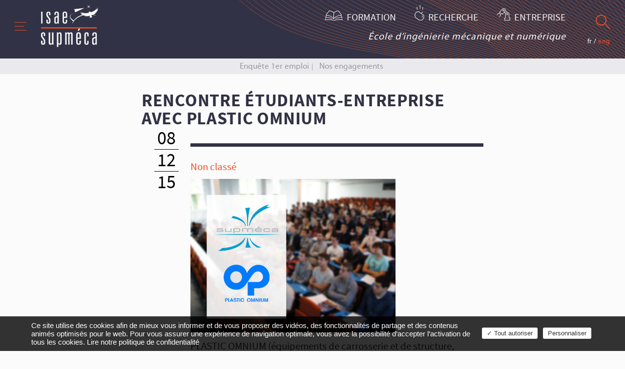

--- FILE ---
content_type: text/html; charset=UTF-8
request_url: https://www.isae-supmeca.fr/actualites/non-classe/rencontre-etudiants-entreprise-avec-plastic-omnium/
body_size: 13625
content:
<!doctype html>
<html class="no-js" lang="fr">

<head>
    <meta charset="utf-8">
    <meta http-equiv="X-UA-Compatible" content="IE=edge,chrome=1">
    <meta name="viewport" content="width=device-width, initial-scale=1, shrink-to-fit=no">
    <meta name='robots' content='index, follow, max-image-preview:large, max-snippet:-1, max-video-preview:-1' />
	<style>img:is([sizes="auto" i], [sizes^="auto," i]) { contain-intrinsic-size: 3000px 1500px }</style>
	
	<!-- This site is optimized with the Yoast SEO plugin v26.8 - https://yoast.com/product/yoast-seo-wordpress/ -->
	<title>Rencontre étudiants-entreprise avec Plastic Omnium - ISAE-Supméca</title>
	<link rel="canonical" href="https://www.isae-supmeca.fr/actualites/non-classe/rencontre-etudiants-entreprise-avec-plastic-omnium/" />
	<meta property="og:locale" content="fr_FR" />
	<meta property="og:type" content="article" />
	<meta property="og:title" content="Rencontre étudiants-entreprise avec Plastic Omnium - ISAE-Supméca" />
	<meta property="og:description" content="PLASTIC OMNIUM (&eacute;quipements de carrosserie et de structure, syst&egrave;mes &agrave; carburant et de d&eacute;pollution, &eacute;quipements et services pour la gestion des d&eacute;chets et l&rsquo;am&eacute;nagement urbain) sera pr&eacute;sente &agrave; Supm&eacute;ca mercredi 9 d&eacute;cembre de 12h30 &agrave; 17h00 sur le principe suivant&nbsp;: 12h30 / 13h30&nbsp;: pr&eacute;sentation en amphi D000 de Plastic Omnium 13h30 /&nbsp;17h00&nbsp;: speed meetings (30&rsquo; [&hellip;]" />
	<meta property="og:url" content="https://www.isae-supmeca.fr/actualites/non-classe/rencontre-etudiants-entreprise-avec-plastic-omnium/" />
	<meta property="og:site_name" content="ISAE-Supméca" />
	<meta property="article:published_time" content="2015-12-08T17:07:50+00:00" />
	<meta property="article:modified_time" content="2017-06-12T09:43:17+00:00" />
	<meta property="og:image" content="https://www.isae-supmeca.fr/wp-content/uploads/2015/12/news_rencontre_ets.jpg" />
	<meta property="og:image:width" content="420" />
	<meta property="og:image:height" content="315" />
	<meta property="og:image:type" content="image/jpeg" />
	<meta name="author" content="admin-web" />
	<meta name="twitter:card" content="summary_large_image" />
	<meta name="twitter:label1" content="Écrit par" />
	<meta name="twitter:data1" content="admin-web" />
	<!-- / Yoast SEO plugin. -->


<link rel='dns-prefetch' href='//cdn.jsdelivr.net' />

<link rel='stylesheet' id='wp-block-library-css' href='https://www.isae-supmeca.fr/wp-includes/css/dist/block-library/style.min.css?ver=6.8.3' type='text/css' media='all' />
<style id='classic-theme-styles-inline-css' type='text/css'>
/*! This file is auto-generated */
.wp-block-button__link{color:#fff;background-color:#32373c;border-radius:9999px;box-shadow:none;text-decoration:none;padding:calc(.667em + 2px) calc(1.333em + 2px);font-size:1.125em}.wp-block-file__button{background:#32373c;color:#fff;text-decoration:none}
</style>
<style id='global-styles-inline-css' type='text/css'>
:root{--wp--preset--aspect-ratio--square: 1;--wp--preset--aspect-ratio--4-3: 4/3;--wp--preset--aspect-ratio--3-4: 3/4;--wp--preset--aspect-ratio--3-2: 3/2;--wp--preset--aspect-ratio--2-3: 2/3;--wp--preset--aspect-ratio--16-9: 16/9;--wp--preset--aspect-ratio--9-16: 9/16;--wp--preset--color--black: #000000;--wp--preset--color--cyan-bluish-gray: #abb8c3;--wp--preset--color--white: #ffffff;--wp--preset--color--pale-pink: #f78da7;--wp--preset--color--vivid-red: #cf2e2e;--wp--preset--color--luminous-vivid-orange: #ff6900;--wp--preset--color--luminous-vivid-amber: #fcb900;--wp--preset--color--light-green-cyan: #7bdcb5;--wp--preset--color--vivid-green-cyan: #00d084;--wp--preset--color--pale-cyan-blue: #8ed1fc;--wp--preset--color--vivid-cyan-blue: #0693e3;--wp--preset--color--vivid-purple: #9b51e0;--wp--preset--gradient--vivid-cyan-blue-to-vivid-purple: linear-gradient(135deg,rgba(6,147,227,1) 0%,rgb(155,81,224) 100%);--wp--preset--gradient--light-green-cyan-to-vivid-green-cyan: linear-gradient(135deg,rgb(122,220,180) 0%,rgb(0,208,130) 100%);--wp--preset--gradient--luminous-vivid-amber-to-luminous-vivid-orange: linear-gradient(135deg,rgba(252,185,0,1) 0%,rgba(255,105,0,1) 100%);--wp--preset--gradient--luminous-vivid-orange-to-vivid-red: linear-gradient(135deg,rgba(255,105,0,1) 0%,rgb(207,46,46) 100%);--wp--preset--gradient--very-light-gray-to-cyan-bluish-gray: linear-gradient(135deg,rgb(238,238,238) 0%,rgb(169,184,195) 100%);--wp--preset--gradient--cool-to-warm-spectrum: linear-gradient(135deg,rgb(74,234,220) 0%,rgb(151,120,209) 20%,rgb(207,42,186) 40%,rgb(238,44,130) 60%,rgb(251,105,98) 80%,rgb(254,248,76) 100%);--wp--preset--gradient--blush-light-purple: linear-gradient(135deg,rgb(255,206,236) 0%,rgb(152,150,240) 100%);--wp--preset--gradient--blush-bordeaux: linear-gradient(135deg,rgb(254,205,165) 0%,rgb(254,45,45) 50%,rgb(107,0,62) 100%);--wp--preset--gradient--luminous-dusk: linear-gradient(135deg,rgb(255,203,112) 0%,rgb(199,81,192) 50%,rgb(65,88,208) 100%);--wp--preset--gradient--pale-ocean: linear-gradient(135deg,rgb(255,245,203) 0%,rgb(182,227,212) 50%,rgb(51,167,181) 100%);--wp--preset--gradient--electric-grass: linear-gradient(135deg,rgb(202,248,128) 0%,rgb(113,206,126) 100%);--wp--preset--gradient--midnight: linear-gradient(135deg,rgb(2,3,129) 0%,rgb(40,116,252) 100%);--wp--preset--font-size--small: 13px;--wp--preset--font-size--medium: 20px;--wp--preset--font-size--large: 36px;--wp--preset--font-size--x-large: 42px;--wp--preset--spacing--20: 0.44rem;--wp--preset--spacing--30: 0.67rem;--wp--preset--spacing--40: 1rem;--wp--preset--spacing--50: 1.5rem;--wp--preset--spacing--60: 2.25rem;--wp--preset--spacing--70: 3.38rem;--wp--preset--spacing--80: 5.06rem;--wp--preset--shadow--natural: 6px 6px 9px rgba(0, 0, 0, 0.2);--wp--preset--shadow--deep: 12px 12px 50px rgba(0, 0, 0, 0.4);--wp--preset--shadow--sharp: 6px 6px 0px rgba(0, 0, 0, 0.2);--wp--preset--shadow--outlined: 6px 6px 0px -3px rgba(255, 255, 255, 1), 6px 6px rgba(0, 0, 0, 1);--wp--preset--shadow--crisp: 6px 6px 0px rgba(0, 0, 0, 1);}:where(.is-layout-flex){gap: 0.5em;}:where(.is-layout-grid){gap: 0.5em;}body .is-layout-flex{display: flex;}.is-layout-flex{flex-wrap: wrap;align-items: center;}.is-layout-flex > :is(*, div){margin: 0;}body .is-layout-grid{display: grid;}.is-layout-grid > :is(*, div){margin: 0;}:where(.wp-block-columns.is-layout-flex){gap: 2em;}:where(.wp-block-columns.is-layout-grid){gap: 2em;}:where(.wp-block-post-template.is-layout-flex){gap: 1.25em;}:where(.wp-block-post-template.is-layout-grid){gap: 1.25em;}.has-black-color{color: var(--wp--preset--color--black) !important;}.has-cyan-bluish-gray-color{color: var(--wp--preset--color--cyan-bluish-gray) !important;}.has-white-color{color: var(--wp--preset--color--white) !important;}.has-pale-pink-color{color: var(--wp--preset--color--pale-pink) !important;}.has-vivid-red-color{color: var(--wp--preset--color--vivid-red) !important;}.has-luminous-vivid-orange-color{color: var(--wp--preset--color--luminous-vivid-orange) !important;}.has-luminous-vivid-amber-color{color: var(--wp--preset--color--luminous-vivid-amber) !important;}.has-light-green-cyan-color{color: var(--wp--preset--color--light-green-cyan) !important;}.has-vivid-green-cyan-color{color: var(--wp--preset--color--vivid-green-cyan) !important;}.has-pale-cyan-blue-color{color: var(--wp--preset--color--pale-cyan-blue) !important;}.has-vivid-cyan-blue-color{color: var(--wp--preset--color--vivid-cyan-blue) !important;}.has-vivid-purple-color{color: var(--wp--preset--color--vivid-purple) !important;}.has-black-background-color{background-color: var(--wp--preset--color--black) !important;}.has-cyan-bluish-gray-background-color{background-color: var(--wp--preset--color--cyan-bluish-gray) !important;}.has-white-background-color{background-color: var(--wp--preset--color--white) !important;}.has-pale-pink-background-color{background-color: var(--wp--preset--color--pale-pink) !important;}.has-vivid-red-background-color{background-color: var(--wp--preset--color--vivid-red) !important;}.has-luminous-vivid-orange-background-color{background-color: var(--wp--preset--color--luminous-vivid-orange) !important;}.has-luminous-vivid-amber-background-color{background-color: var(--wp--preset--color--luminous-vivid-amber) !important;}.has-light-green-cyan-background-color{background-color: var(--wp--preset--color--light-green-cyan) !important;}.has-vivid-green-cyan-background-color{background-color: var(--wp--preset--color--vivid-green-cyan) !important;}.has-pale-cyan-blue-background-color{background-color: var(--wp--preset--color--pale-cyan-blue) !important;}.has-vivid-cyan-blue-background-color{background-color: var(--wp--preset--color--vivid-cyan-blue) !important;}.has-vivid-purple-background-color{background-color: var(--wp--preset--color--vivid-purple) !important;}.has-black-border-color{border-color: var(--wp--preset--color--black) !important;}.has-cyan-bluish-gray-border-color{border-color: var(--wp--preset--color--cyan-bluish-gray) !important;}.has-white-border-color{border-color: var(--wp--preset--color--white) !important;}.has-pale-pink-border-color{border-color: var(--wp--preset--color--pale-pink) !important;}.has-vivid-red-border-color{border-color: var(--wp--preset--color--vivid-red) !important;}.has-luminous-vivid-orange-border-color{border-color: var(--wp--preset--color--luminous-vivid-orange) !important;}.has-luminous-vivid-amber-border-color{border-color: var(--wp--preset--color--luminous-vivid-amber) !important;}.has-light-green-cyan-border-color{border-color: var(--wp--preset--color--light-green-cyan) !important;}.has-vivid-green-cyan-border-color{border-color: var(--wp--preset--color--vivid-green-cyan) !important;}.has-pale-cyan-blue-border-color{border-color: var(--wp--preset--color--pale-cyan-blue) !important;}.has-vivid-cyan-blue-border-color{border-color: var(--wp--preset--color--vivid-cyan-blue) !important;}.has-vivid-purple-border-color{border-color: var(--wp--preset--color--vivid-purple) !important;}.has-vivid-cyan-blue-to-vivid-purple-gradient-background{background: var(--wp--preset--gradient--vivid-cyan-blue-to-vivid-purple) !important;}.has-light-green-cyan-to-vivid-green-cyan-gradient-background{background: var(--wp--preset--gradient--light-green-cyan-to-vivid-green-cyan) !important;}.has-luminous-vivid-amber-to-luminous-vivid-orange-gradient-background{background: var(--wp--preset--gradient--luminous-vivid-amber-to-luminous-vivid-orange) !important;}.has-luminous-vivid-orange-to-vivid-red-gradient-background{background: var(--wp--preset--gradient--luminous-vivid-orange-to-vivid-red) !important;}.has-very-light-gray-to-cyan-bluish-gray-gradient-background{background: var(--wp--preset--gradient--very-light-gray-to-cyan-bluish-gray) !important;}.has-cool-to-warm-spectrum-gradient-background{background: var(--wp--preset--gradient--cool-to-warm-spectrum) !important;}.has-blush-light-purple-gradient-background{background: var(--wp--preset--gradient--blush-light-purple) !important;}.has-blush-bordeaux-gradient-background{background: var(--wp--preset--gradient--blush-bordeaux) !important;}.has-luminous-dusk-gradient-background{background: var(--wp--preset--gradient--luminous-dusk) !important;}.has-pale-ocean-gradient-background{background: var(--wp--preset--gradient--pale-ocean) !important;}.has-electric-grass-gradient-background{background: var(--wp--preset--gradient--electric-grass) !important;}.has-midnight-gradient-background{background: var(--wp--preset--gradient--midnight) !important;}.has-small-font-size{font-size: var(--wp--preset--font-size--small) !important;}.has-medium-font-size{font-size: var(--wp--preset--font-size--medium) !important;}.has-large-font-size{font-size: var(--wp--preset--font-size--large) !important;}.has-x-large-font-size{font-size: var(--wp--preset--font-size--x-large) !important;}
:where(.wp-block-post-template.is-layout-flex){gap: 1.25em;}:where(.wp-block-post-template.is-layout-grid){gap: 1.25em;}
:where(.wp-block-columns.is-layout-flex){gap: 2em;}:where(.wp-block-columns.is-layout-grid){gap: 2em;}
:root :where(.wp-block-pullquote){font-size: 1.5em;line-height: 1.6;}
</style>
<link rel='stylesheet' id='tarteaucitron-css' href='https://www.isae-supmeca.fr/wp-content/themes/supmeca/app/src/plugins/tarteaucitron_custom.css' type='text/css' media='all' />
<script type="text/javascript" src="https://cdn.jsdelivr.net/gh/AmauriC/tarteaucitron.js@V1.2/tarteaucitron.min.js?ver=6.8.3" id="tarteaucitron-js"></script>
<script type="text/javascript" src="https://www.isae-supmeca.fr/wp-includes/js/jquery/jquery.min.js?ver=3.7.1" id="jquery-core-js"></script>
<script type="text/javascript" src="https://www.isae-supmeca.fr/wp-includes/js/jquery/jquery-migrate.min.js?ver=3.4.1" id="jquery-migrate-js"></script>
<script type="text/javascript" src="https://www.isae-supmeca.fr/wp-content/themes/supmeca/public/js/main.js?v0126&amp;ver=6.8.3" id="app-main-js"></script>
<script></script><link rel="alternate" title="oEmbed (JSON)" type="application/json+oembed" href="https://www.isae-supmeca.fr/wp-json/oembed/1.0/embed?url=https%3A%2F%2Fwww.isae-supmeca.fr%2Factualites%2Fnon-classe%2Frencontre-etudiants-entreprise-avec-plastic-omnium%2F" />
<link rel="alternate" title="oEmbed (XML)" type="text/xml+oembed" href="https://www.isae-supmeca.fr/wp-json/oembed/1.0/embed?url=https%3A%2F%2Fwww.isae-supmeca.fr%2Factualites%2Fnon-classe%2Frencontre-etudiants-entreprise-avec-plastic-omnium%2F&#038;format=xml" />
        <script type="text/javascript">
            var tarteaucitronForceLanguage = 'fr'; /* supported: fr, en, de, es, it, pt, pl, ru */
            var tarteaucitronCustomText = {
                "adblock": "Hello, this is my new custom text for the adblock message",
                "engage-recaptcha": "Merci d'activer le cookie 'reCaptcha' qui protège nos formulaire des spams. Ce cookie est nécessaire pour pouvoir valider les formulaires",
                "engage-youtube": "Pour profiter de nos contenus vidéos, il est nécessaire d'accepter les cookies.",
                "engage-facebooklikebox": "Pour voir notre actualité Facebook, il est nécessaire d'accepter les cookies.",
                "engage-twittertimeline": "Pour voir notre actualité Twitter, il est nécessaire d'accepter les cookies.",
                "alertBigPrivacy":"Ce site utilise des cookies afin de mieux vous informer et de vous proposer des vid\u00e9os, des fonctionnalit\u00e9s de partage et des contenus anim\u00e9s optimis\u00e9s pour le web. Pour vous assurer une exp\u00e9rience de navigation optimale, vous avez la possibilit\u00e9 d\u2019accepter l\u2019activation de tous les cookies. <a href='/mentions-legales/'>Lire notre politique de confidentialité</a>",
                "alertSmall":"G\u00e9rer les services",
                "personalize":"Personnaliser",
                "acceptAll":"Tout autoriser",
                "close":"Fermer",
                "privacyUrl":"Politique de confidentialit\u00e9",
                "all":"Pr\u00e9f\u00e9rence pour tous les services",
                "info":"Protecting your privacy",
            };
            tarteaucitron.init({
                /*"privacyUrl": "/",*/ /* Privacy policy url */
                "hashtag": "#gestioncookies", /* Open the panel with this hashtag */
                "cookieName": "tarteaucitron", /* Cookie name */
                "orientation": "bottom", /* Banner position (top - bottom) */
                "showAlertSmall": true, /* Show the small banner on bottom right */
                "cookieslist": true, /* Show the cookie list */
                "adblocker": false, /* Show a Warning if an adblocker is detected */
                "AcceptAllCta": true, /* Show the accept all button when highPrivacy on */
                "highPrivacy": true, /* Disable auto consent */
                "handleBrowserDNTRequest": false, /* If Do Not Track == 1, accept all */
                "removeCredit": true, /* Remove credit link */
                "moreInfoLink": false, /* Show more info link */
                "useExternalCss": false, /* If false, the tarteaucitron.css file will be loaded */
            });


            (tarteaucitron.job = tarteaucitron.job || []).push('recaptcha','youtube');
        </script>
        <meta name="generator" content="Powered by WPBakery Page Builder - drag and drop page builder for WordPress."/>
<link rel="icon" href="https://www.isae-supmeca.fr/wp-content/uploads/2024/03/cropped-apple-touch-icon-32x32.png" sizes="32x32" />
<link rel="icon" href="https://www.isae-supmeca.fr/wp-content/uploads/2024/03/cropped-apple-touch-icon-192x192.png" sizes="192x192" />
<link rel="apple-touch-icon" href="https://www.isae-supmeca.fr/wp-content/uploads/2024/03/cropped-apple-touch-icon-180x180.png" />
<meta name="msapplication-TileImage" content="https://www.isae-supmeca.fr/wp-content/uploads/2024/03/cropped-apple-touch-icon-270x270.png" />
<noscript><style> .wpb_animate_when_almost_visible { opacity: 1; }</style></noscript>    <link rel="stylesheet" href="https://use.typekit.net/jpl5vdh.css">
    <link rel="stylesheet" href="https://www.isae-supmeca.fr/wp-content/themes/supmeca/public/css/main.css?20260126-a">
    <link rel="apple-touch-icon" sizes="180x180" href="/wp-content/themes/supmeca/public/favicons/apple-touch-icon.png">
    <link rel="icon" type="image/png" sizes="32x32" href="/wp-content/themes/supmeca/public/favicons/favicon-32x32.png">
    <link rel="icon" type="image/png" sizes="194x194" href="/wp-content/themes/supmeca/public/favicons/favicon-194x194.png">
    <link rel="icon" type="image/png" sizes="192x192" href="/wp-content/themes/supmeca/public/favicons/android-chrome-192x192.png">
    <link rel="icon" type="image/png" sizes="16x16" href="/wp-content/themes/supmeca/public/favicons/favicon-16x16.png">
    <link rel="manifest" href="/wp-content/themes/supmeca/public/favicons/manifest.json">
    <link rel="mask-icon" href="/wp-content/themes/supmeca/public/favicons/safari-pinned-tab.svg" color="#2f2f45">
    <link rel="shortcut icon" href="/wp-content/themes/supmeca/public/favicons/favicon.ico">
    <meta name="msapplication-config" content="/wp-content/themes/supmeca/public/favicons/browserconfig.xml">
    <meta name="theme-color" content="#323246">

        <!-- Matomo -->
    <script type="text/javascript">
        var _paq = window._paq || [];
        /* tracker methods like "setCustomDimension" should be called before "trackPageView" */
        _paq.push(['trackPageView']);
        _paq.push(['enableLinkTracking']);
        (function() {
            var u = "//matomo-supmeca.demo-3octets.fr/";
            _paq.push(['setTrackerUrl', u + 'matomo.php']);
            _paq.push(['setSiteId', '1']);
            var d = document,
                g = d.createElement('script'),
                s = d.getElementsByTagName('script')[0];
            g.type = 'text/javascript';
            g.async = true;
            g.defer = true;
            g.src = u + 'matomo.js';
            s.parentNode.insertBefore(g, s);
        })();
    </script>
    <!-- End Matomo Code -->
<meta name="generator" content="WP Rocket 3.19.4" data-wpr-features="wpr_preload_links wpr_desktop" /></head>

<body class="wp-singular post-template-default single single-post postid-1096 single-format-standard wp-theme-supmeca body-default wpb-js-composer js-comp-ver-8.5 vc_responsive">
    <div data-rocket-location-hash="1afe3934e66ddf1d51f17084dbe9bb5e" id="row-layout">

        <div data-rocket-location-hash="153afb5093ef5e240c0b7b5e68ac6227" id="oct_header">
            <div data-rocket-location-hash="bf2fc4f8651e97424531a3b5e12b039e" id="oct_main_nav_container">
                <div id="oct_toggle_nav">
                    <span class="oct_icon_menu"></span>
                    <span class="oct_icon_menu_close"></span>
                </div>
                <div id="oct_header_logo">
                    <a href="https://www.isae-supmeca.fr" id="app-header-logo">
                        <img src="https://www.isae-supmeca.fr/wp-content/themes/supmeca/public/img/logo_isae-supmeca.svg">
                    </a>
                </div>

                <div id="oct_nav_main">
                    <div id="oct_nav_main_top">
                     <p>ACCÈS RAPIDE</p>   
                    <ul id="menu-menu-nav-top" class=""><li id="menu-item-7073" class="menu-item menu-item-type-custom menu-item-object-custom menu-item-7073"><a href="https://www.isae-supmeca.fr/formation/admission/">Inscriptions</a></li>
<li id="menu-item-7085" class="menu-item menu-item-type-post_type menu-item-object-page menu-item-7085"><a href="https://www.isae-supmeca.fr/localisation/">Localisation</a></li>
<li id="menu-item-7110" class="menu-item menu-item-type-custom menu-item-object-custom menu-item-7110"><a href="https://www.isae-supmeca.fr/documents/">Téléchargements</a></li>
</ul>                    </div>
                    
                    <div id="app-navigation">
                        <ul><li id="menu-item-589" class="menu-item menu-item-type-post_type menu-item-object-page menu-item-has-children menu-item-589"><a href="https://www.isae-supmeca.fr/supmeca/">ISAE-Supméca</a><div class="app-navigation-submenu-container">
<ul class="sub-menu">
	<li id="menu-item-592" class="menu-item menu-item-type-post_type menu-item-object-page menu-item-592"><a href="https://www.isae-supmeca.fr/supmeca/ecole-des-ingenieurs-en-mecanique/">L’École des ingénieurs en mécanique</a></li>
	<li id="menu-item-593" class="menu-item menu-item-type-post_type menu-item-object-page menu-item-593"><a href="https://www.isae-supmeca.fr/supmeca/ingenieur-isae-supmeca/">L’ingénieur ISAE‑Supméca</a></li>
	<li id="menu-item-591" class="menu-item menu-item-type-post_type menu-item-object-page menu-item-591"><a href="https://www.isae-supmeca.fr/supmeca/historique/">Historique</a></li>
	<li id="menu-item-598" class="menu-item menu-item-type-post_type menu-item-object-page menu-item-598"><a href="https://www.isae-supmeca.fr/supmeca/statut-organisation/">Statut / Organisation</a></li>
	<li id="menu-item-7196" class="menu-item menu-item-type-post_type menu-item-object-page menu-item-7196"><a href="https://www.isae-supmeca.fr/nos-engagements/">Nos engagements</a></li>
	<li id="menu-item-595" class="menu-item menu-item-type-post_type menu-item-object-page menu-item-595"><a href="https://www.isae-supmeca.fr/supmeca/partenariats/">Réseaux et partenaires</a></li>
	<li id="menu-item-599" class="menu-item menu-item-type-post_type menu-item-object-page menu-item-599"><a href="https://www.isae-supmeca.fr/supmeca/temoignages/">Témoignages</a></li>
	<li id="menu-item-1245" class="menu-item menu-item-type-post_type menu-item-object-page menu-item-1245"><a href="https://www.isae-supmeca.fr/localisation/">Localisation</a></li>
</ul>
</div></li>
<li id="menu-item-569" class="menu-item menu-item-type-post_type menu-item-object-page menu-item-has-children menu-item-569"><a href="https://www.isae-supmeca.fr/formation/">Formation</a><div class="app-navigation-submenu-container">
<ul class="sub-menu">
	<li id="menu-item-570" class="menu-item menu-item-type-post_type menu-item-object-page menu-item-570"><a href="https://www.isae-supmeca.fr/formation/admission/">Admission</a></li>
	<li id="menu-item-575" class="menu-item menu-item-type-post_type menu-item-object-page menu-item-575"><a href="https://www.isae-supmeca.fr/formation/ingenieur-supmeca-statut-etudiant/">Ingénieur ISAE‑Supméca statut étudiant</a></li>
	<li id="menu-item-574" class="menu-item menu-item-type-post_type menu-item-object-page menu-item-574"><a href="https://www.isae-supmeca.fr/formation/ingenieur-supmeca-par-apprentissage/">Ingénieur ISAE‑Supméca par apprentissage</a></li>
	<li id="menu-item-5118" class="menu-item menu-item-type-post_type menu-item-object-page menu-item-5118"><a href="https://www.isae-supmeca.fr/formation/plateaux-projets/">Plateaux projets</a></li>
	<li id="menu-item-573" class="menu-item menu-item-type-post_type menu-item-object-page menu-item-573"><a href="https://www.isae-supmeca.fr/formation/formation-par-la-recherche/">Formation par la recherche</a></li>
	<li id="menu-item-5123" class="menu-item menu-item-type-post_type menu-item-object-page menu-item-5123"><a href="https://www.isae-supmeca.fr/relations-industrielles/formation-continue/">Formation continue</a></li>
	<li id="menu-item-4612" class="menu-item menu-item-type-post_type menu-item-object-page menu-item-4612"><a href="https://www.isae-supmeca.fr/formation/eme/">EME – diplôme d’établissement bac+5</a></li>
	<li id="menu-item-6746" class="menu-item menu-item-type-post_type menu-item-object-page menu-item-6746"><a href="https://www.isae-supmeca.fr/mastere-specialise-perennite-obsolescence-penurie/">Mastère Spécialisé Pérennité, obsolescence, pénurie</a></li>
</ul>
</div></li>
<li id="menu-item-584" class="menu-item menu-item-type-post_type menu-item-object-page menu-item-has-children menu-item-584"><a href="https://www.isae-supmeca.fr/vie-etudiante/">Vie étudiante</a><div class="app-navigation-submenu-container">
<ul class="sub-menu">
	<li id="menu-item-585" class="menu-item menu-item-type-post_type menu-item-object-page menu-item-585"><a href="https://www.isae-supmeca.fr/vie-etudiante/vie-etudiante/">Vie étudiante</a></li>
	<li id="menu-item-586" class="menu-item menu-item-type-post_type menu-item-object-page menu-item-586"><a href="https://www.isae-supmeca.fr/vie-etudiante/vie-pratique/">Vie pratique</a></li>
	<li id="menu-item-588" class="menu-item menu-item-type-post_type menu-item-object-page menu-item-588"><a href="https://www.isae-supmeca.fr/vie-etudiante/bourses-aides-sociales/">Bourses, aides sociales</a></li>
	<li id="menu-item-587" class="menu-item menu-item-type-post_type menu-item-object-page menu-item-587"><a href="https://www.isae-supmeca.fr/vie-etudiante/associations/">Associations</a></li>
	<li id="menu-item-6268" class="menu-item menu-item-type-post_type menu-item-object-page menu-item-6268"><a href="https://www.isae-supmeca.fr/vie-etudiante/handicap/">Accompagnement handicap</a></li>
</ul>
</div></li>
<li id="menu-item-601" class="menu-item menu-item-type-post_type menu-item-object-page menu-item-has-children menu-item-601"><a href="https://www.isae-supmeca.fr/international/">International</a><div class="app-navigation-submenu-container">
<ul class="sub-menu">
	<li id="menu-item-604" class="menu-item menu-item-type-post_type menu-item-object-page menu-item-604"><a href="https://www.isae-supmeca.fr/international/international-a-supmeca/">L’international à ISAE‑Supméca</a></li>
	<li id="menu-item-603" class="menu-item menu-item-type-post_type menu-item-object-page menu-item-603"><a href="https://www.isae-supmeca.fr/international/internationaliser-son-cursus/">Internationaliser son cursus</a></li>
	<li id="menu-item-5377" class="menu-item menu-item-type-post_type menu-item-object-page menu-item-5377"><a href="https://www.isae-supmeca.fr/international/financer-sa-mobilite/">Financer sa mobilité</a></li>
	<li id="menu-item-602" class="menu-item menu-item-type-post_type menu-item-object-page menu-item-602"><a href="https://www.isae-supmeca.fr/international/accueil-etudiants-internationaux/">Accueil d’étudiants internationaux</a></li>
	<li id="menu-item-605" class="menu-item menu-item-type-post_type menu-item-object-page menu-item-605"><a href="https://www.isae-supmeca.fr/international/partenariats-et-reseaux-internationaux/">Partenariats et réseaux internationaux</a></li>
</ul>
</div></li>
<li id="menu-item-606" class="menu-item menu-item-type-post_type menu-item-object-page menu-item-has-children menu-item-606"><a href="https://www.isae-supmeca.fr/relations-industrielles/">Relations industrielles</a><div class="app-navigation-submenu-container">
<ul class="sub-menu">
	<li id="menu-item-614" class="menu-item menu-item-type-post_type menu-item-object-page menu-item-614"><a href="https://www.isae-supmeca.fr/relations-industrielles/isae-supmeca-et-entreprise/">Devenir partenaire d&rsquo;ISAE‑Supméca</a></li>
	<li id="menu-item-5373" class="menu-item menu-item-type-post_type menu-item-object-page menu-item-5373"><a href="https://www.isae-supmeca.fr/relations-industrielles/recrutement-diplomes/">Recruter des diplômés ISAE‑Supméca</a></li>
	<li id="menu-item-607" class="menu-item menu-item-type-post_type menu-item-object-page menu-item-607"><a href="https://www.isae-supmeca.fr/relations-industrielles/formation-continue/">Formation continue</a></li>
	<li id="menu-item-7138" class="menu-item menu-item-type-post_type menu-item-object-page menu-item-7138"><a href="https://www.isae-supmeca.fr/relations-industrielles/entrepreneuriat/">Entrepreneuriat</a></li>
	<li id="menu-item-4812" class="menu-item menu-item-type-post_type menu-item-object-page menu-item-4812"><a href="https://www.isae-supmeca.fr/relations-industrielles/projet-bureau-detudes/">Projet Bureau d’Études</a></li>
	<li id="menu-item-7140" class="menu-item menu-item-type-post_type menu-item-object-page menu-item-7140"><a href="https://www.isae-supmeca.fr/relations-industrielles/faire-appel-a-une-junior-etude/">Faire appel à une junior étude</a></li>
	<li id="menu-item-5542" class="menu-item menu-item-type-post_type menu-item-object-page menu-item-5542"><a href="https://www.isae-supmeca.fr/recherche/ressources-technologiques-2/">Ressources technologiques</a></li>
	<li id="menu-item-615" class="menu-item menu-item-type-post_type menu-item-object-page menu-item-615"><a href="https://www.isae-supmeca.fr/relations-industrielles/taxe-apprentissage/">Taxe d’apprentissage</a></li>
	<li id="menu-item-611" class="menu-item menu-item-type-post_type menu-item-object-page menu-item-611"><a href="https://www.isae-supmeca.fr/relations-industrielles/reseau-des-diplomes/">Réseau des diplômés</a></li>
</ul>
</div></li>
<li id="menu-item-617" class="menu-item menu-item-type-post_type menu-item-object-page menu-item-has-children menu-item-617"><a href="https://www.isae-supmeca.fr/recherche/">Recherche</a><div class="app-navigation-submenu-container">
<ul class="sub-menu">
	<li id="menu-item-628" class="menu-item menu-item-type-post_type menu-item-object-page menu-item-628"><a href="https://www.isae-supmeca.fr/recherche/la-recherche-supmeca/">La recherche à ISAE‑Supméca</a></li>
	<li id="menu-item-7367" class="menu-item menu-item-type-post_type menu-item-object-page menu-item-7367"><a href="https://www.isae-supmeca.fr/recherche/laboratoire-euler/">Laboratoire Euler</a></li>
	<li id="menu-item-7366" class="menu-item menu-item-type-post_type menu-item-object-page menu-item-7366"><a href="https://www.isae-supmeca.fr/recherche/laboratoire-quartz/">Laboratoire Quartz</a></li>
	<li id="menu-item-627" class="menu-item menu-item-type-post_type menu-item-object-page menu-item-627"><a href="https://www.isae-supmeca.fr/recherche/projets-de-recherche/">Projets de recherche</a></li>
	<li id="menu-item-5840" class="menu-item menu-item-type-post_type menu-item-object-page menu-item-5840"><a href="https://www.isae-supmeca.fr/formation/formation-par-la-recherche/">Formation par la recherche</a></li>
	<li id="menu-item-625" class="menu-item menu-item-type-post_type menu-item-object-page menu-item-625"><a href="https://www.isae-supmeca.fr/recherche/theses-en-cours/">Thèses</a></li>
	<li id="menu-item-612" class="menu-item menu-item-type-post_type menu-item-object-page menu-item-612"><a href="https://www.isae-supmeca.fr/recherche/ressources-technologiques-2/">Ressources technologiques</a></li>
	<li id="menu-item-6994" class="menu-item menu-item-type-custom menu-item-object-custom menu-item-6994"><a href="https://www.isae-supmeca.fr/actualites/conference/">Conférences scientifiques</a></li>
</ul>
</div></li>
<li id="menu-item-825" class="menu-item menu-item-type-custom menu-item-object-custom menu-item-has-children menu-item-825"><a href="#">Infos pratiques</a><div class="app-navigation-submenu-container">
<ul class="sub-menu">
	<li id="menu-item-6666" class="menu-item menu-item-type-custom menu-item-object-custom menu-item-6666"><a href="https://www.isae-supmeca.fr/actualites/recrutements/">Recrutements</a></li>
	<li id="menu-item-821" class="menu-item menu-item-type-post_type menu-item-object-page menu-item-821"><a href="https://www.isae-supmeca.fr/localisation/">Localisation</a></li>
	<li id="menu-item-820" class="menu-item menu-item-type-post_type menu-item-object-page menu-item-820"><a href="https://www.isae-supmeca.fr/contacts/">Contacts</a></li>
	<li id="menu-item-5700" class="menu-item menu-item-type-post_type menu-item-object-page menu-item-5700"><a href="https://www.isae-supmeca.fr/supmeca/presse/">Presse</a></li>
	<li id="menu-item-826" class="menu-item menu-item-type-custom menu-item-object-custom menu-item-826"><a href="https://extranet.supmeca.fr/">Extranet</a></li>
	<li id="menu-item-6690" class="menu-item menu-item-type-post_type menu-item-object-page menu-item-6690"><a href="https://www.isae-supmeca.fr/documents/">Documents</a></li>
	<li id="menu-item-5710" class="menu-item menu-item-type-post_type menu-item-object-page menu-item-5710"><a href="https://www.isae-supmeca.fr/charte/">Charte graphique</a></li>
</ul>
</div></li>
</ul>                    </div>
                </div>
            </div>
            <div data-rocket-location-hash="e6f628e205c535d12ee56252e43be9f7" id="oct_nav_top">
                <ul id="menu-header-top" class=""><li id="menu-item-7075" class="oct_icon oct_icon_formation menu-item menu-item-type-post_type menu-item-object-page menu-item-7075"><a href="https://www.isae-supmeca.fr/formation/les-formations-isae-supmeca/">Formation</a></li>
<li id="menu-item-7076" class="oct_icon oct_icon_recherche menu-item menu-item-type-post_type menu-item-object-page menu-item-7076"><a href="https://www.isae-supmeca.fr/recherche/la-recherche-supmeca/">Recherche</a></li>
<li id="menu-item-7077" class="oct_icon oct_icon_entreprise menu-item menu-item-type-post_type menu-item-object-page menu-item-7077"><a href="https://www.isae-supmeca.fr/relations-industrielles/isae-supmeca-et-entreprise/">Entreprise</a></li>
</ul>                <p class="oct_header_title">École d’ingénierie mécanique et numérique</p>
            </div>

            <div data-rocket-location-hash="40b1f118a11ce8fbdd937528aecf2fb2" id="oct_nav_right">
                <a id="oct_header_search" href="https://www.isae-supmeca.fr/rechercher/">
                    <span class="oct_icon_search"></span>
                </a>
                <div id="oct_header_lang">
                    <a href="https://www.isae-supmeca.fr" class="current">fr</a>
                    <span>/</span>
                    <a href="https://en.isae-supmeca.fr" class="">eng</a>
                </div>
            </div>
        </div>
        <div data-rocket-location-hash="baa0a3a764bfc085186c49f77a9af6ef" id="oct_nav_bottom">
        <ul id="menu-menu-nav-bottom" class=""><li id="menu-item-7582" class="menu-item menu-item-type-custom menu-item-object-custom menu-item-7582"><a href="https://www.isae-supmeca.fr/actualites/insertion/linsertion-professionnelle-des-diplome%c2%b7es-2024-disae%e2%80%91supmeca/">Enquête 1er emploi</a></li>
<li id="menu-item-7583" class="menu-item menu-item-type-custom menu-item-object-custom menu-item-7583"><a href="https://www.isae-supmeca.fr/nos-engagements/">Nos engagements</a></li>
</ul>        </div>
        <div data-rocket-location-hash="10fcde6b3665fa3f9109cf2df9d215fe" id="app-content">        <div data-rocket-location-hash="393978edf8a0b880dd6b0f21d5b8c05a" class="app-large">
            <div class="app-boxed">
                <div class="app-content-header">
                    <h1 class="h1">Rencontre étudiants-entreprise avec Plastic Omnium</h1>
                    <div class="subtitle"></div>
                </div>
            </div>
        </div>
        <div data-rocket-location-hash="5c325c23491fa3999da651d690d995da" class="app-large">
            <div class="app-boxed">
                <div class="app-post">
                    <div class="app-post-aside">
                        <span>08</span>
                        <span>12</span>
                        <span>15</span>
                    </div>
                    <div class="app-post-main app-post-main-border">
                        <div class="app-post-content">
                            <div class="app-post-tag group-color"><span>08/12/15 - </span><a href="https://www.isae-supmeca.fr/actualites/non-classe/" rel="tag">Non classé</a></div>
                            <img width="420" height="315" src="https://www.isae-supmeca.fr/wp-content/uploads/2015/12/news_rencontre_ets.jpg" class="attachment-large-single size-large-single wp-post-image" alt="" decoding="async" fetchpriority="high" srcset="https://www.isae-supmeca.fr/wp-content/uploads/2015/12/news_rencontre_ets.jpg 420w, https://www.isae-supmeca.fr/wp-content/uploads/2015/12/news_rencontre_ets-300x225.jpg 300w, https://www.isae-supmeca.fr/wp-content/uploads/2015/12/news_rencontre_ets-400x300.jpg 400w" sizes="(max-width: 420px) 100vw, 420px" />                            <p>PLASTIC OMNIUM (&eacute;quipements de carrosserie et de structure, syst&egrave;mes &agrave; carburant et de d&eacute;pollution, &eacute;quipements et services pour la gestion des d&eacute;chets et l&rsquo;am&eacute;nagement urbain) sera pr&eacute;sente &agrave; Supm&eacute;ca mercredi 9 d&eacute;cembre de 12h30 &agrave; 17h00 sur le principe suivant&nbsp;:</p>
<ul>
<li>12h30 / 13h30&nbsp;: pr&eacute;sentation en amphi D000 de Plastic Omnium</li>
<li>13h30 /&nbsp;17h00&nbsp;: speed meetings (30&rsquo; par &eacute;tudiants)</li>
</ul>
                        </div>
                    </div>
                </div>
            </div>
        </div>
    <div data-rocket-location-hash="174f6aa93c914bbc5727fad080630b44" id="content-end"></div>
</div><!-- /#app-content -->
</div><!-- /#row-layout -->

<div data-rocket-location-hash="7ebf1f68fc01b29700f287223ccf3562" class="container-fluid">

    <div data-rocket-location-hash="5cac0efdfca2b8db7c5401bee0ddb8d7" id="oct_icon_reseau">

        <a href="https://www.youtube.com/channel/UC481AGY56JD7_ITEDXbBWLA" target="_blank"><img src="https://www.isae-supmeca.fr/wp-content/themes/supmeca/public/img/icon-yt.svg"></a>
        <a href="https://www.instagram.com/isae_supmeca/" target="_blank"><img src="https://www.isae-supmeca.fr/wp-content/themes/supmeca/public/img/icon-inst.svg"></a>
        <a href="https://www.facebook.com/ISAE.Supmeca" target="_blank"><img src="https://www.isae-supmeca.fr/wp-content/themes/supmeca/public/img/icon-fb.svg"></a>
        <a href="https://www.linkedin.com/school/isaesupmeca/" target="_blank"><img src="https://www.isae-supmeca.fr/wp-content/themes/supmeca/public/img/icon-in.svg"></a>
        <a href="https://www.twitch.tv/supmecast" target="_blank"><img src="https://www.isae-supmeca.fr/wp-content/themes/supmeca/public/img/icon-tw.svg"></a>
        <a href="https://www.isae-supmeca.fr/actualites/" target="_blank"><img src="https://www.isae-supmeca.fr/wp-content/themes/supmeca/public/img/icon-rss.svg"></a>
    </div>

    <div data-rocket-location-hash="0e4b465209fc146a82b88650392ecde4" id="app-footer-container">
        <div data-rocket-location-hash="5de04c7806d0ed8c539dd9f611e8e4b2" id="app-footer" class="row">
            <div id="app-footer-info" class="col-xs-6 col-sm-4 col-md-3">
                <img id="app-footer-logo" src="https://www.isae-supmeca.fr/wp-content/themes/supmeca/public/img/logo-footer.svg">
                <p>
                    ISAE-Supméca<br>
                    Institut supérieur de mécanique de Paris<br>
                    3 rue Fernand Hainaut<br>
                    93407 Saint-Ouen CEDEX<br>
                </p>
                <p>
                    Ministère de l’Enseignement supérieur et de la Recherche
                </p>
                <p>
                    01 49 45 29 00<br>
                    www.isae-supmeca.fr
                </p>
                <div id="oct_logo_rf">
                    <img src="https://www.isae-supmeca.fr/wp-content/themes/supmeca/public/img/logo-rf.svg">
                </div>

            </div>

            <div id="app-footer-sitemap" class="col-xs-6 col-sm-8 col-md-9">
                <div class="row">
                    <div class="clearfix visible-sm"></div><div class="clearfix hidden-sm"></div><div class="col-xs-12 col-sm-6 col-md-4"><div class="app-footer-menu"><a href="#">À propos</a>
<ul class="sub-menu">
	<li id="menu-item-5699" class="menu-item menu-item-type-post_type menu-item-object-page menu-item-5699"><a href="https://www.isae-supmeca.fr/supmeca/presse/">Presse</a></li>
	<li id="menu-item-6667" class="menu-item menu-item-type-custom menu-item-object-custom menu-item-6667"><a href="https://www.isae-supmeca.fr/actualites/recrutements/">Recrutements</a></li>
	<li id="menu-item-831" class="menu-item menu-item-type-post_type menu-item-object-page menu-item-831"><a href="https://www.isae-supmeca.fr/localisation/">Localisation</a></li>
	<li id="menu-item-830" class="menu-item menu-item-type-post_type menu-item-object-page menu-item-830"><a href="https://www.isae-supmeca.fr/contacts/">Contacts</a></li>
	<li id="menu-item-6689" class="menu-item menu-item-type-post_type menu-item-object-page menu-item-6689"><a href="https://www.isae-supmeca.fr/documents/">Documents</a></li>
	<li id="menu-item-7616" class="menu-item menu-item-type-custom menu-item-object-custom menu-item-7616"><a href="https://www.isae-supmeca.fr/formation/syllabus-catalogue-des-enseignements/">Syllabus</a></li>
	<li id="menu-item-7179" class="menu-item menu-item-type-custom menu-item-object-custom menu-item-7179"><a href="https://www.isae-supmeca.fr/charte/">Charte graphique</a></li>
	<li id="menu-item-856" class="menu-item menu-item-type-post_type menu-item-object-page menu-item-856"><a href="https://www.isae-supmeca.fr/supmeca/statut-organisation/">Statut / Organisation</a></li>
	<li id="menu-item-7177" class="menu-item menu-item-type-post_type menu-item-object-page menu-item-7177"><a href="https://www.isae-supmeca.fr/mentions-legales/">Mentions légales</a></li>
	<li id="menu-item-828" class="menu-item menu-item-type-custom menu-item-object-custom menu-item-828"><a href="https://extranet.supmeca.fr/">Extranet</a></li>
</ul>
</div></div><div class="col-xs-12 col-sm-6 col-md-4"><div class="app-footer-menu"><a href="#">Sur le campus</a>
<ul class="sub-menu">
	<li id="menu-item-7194" class="menu-item menu-item-type-post_type menu-item-object-page menu-item-7194"><a href="https://www.isae-supmeca.fr/campus/">Images du campus d’ISAE-Supméca</a></li>
	<li id="menu-item-854" class="menu-item menu-item-type-post_type menu-item-object-page menu-item-854"><a href="https://www.isae-supmeca.fr/supmeca/ressources-documentaires/">Bibliothèque</a></li>
	<li id="menu-item-5544" class="menu-item menu-item-type-post_type menu-item-object-page menu-item-5544"><a href="https://www.isae-supmeca.fr/recherche/ressources-technologiques-2/">Ressources technologiques</a></li>
	<li id="menu-item-861" class="menu-item menu-item-type-post_type menu-item-object-page menu-item-861"><a href="https://www.isae-supmeca.fr/vie-etudiante/vie-pratique/">Vie pratique</a></li>
	<li id="menu-item-860" class="menu-item menu-item-type-post_type menu-item-object-page menu-item-860"><a href="https://www.isae-supmeca.fr/vie-etudiante/vie-etudiante/">Vie étudiante</a></li>
</ul>
</div></div><div class="clearfix visible-sm"></div><div class="col-xs-12 col-sm-6 col-md-4"><div class="app-footer-menu"><a href="https://www.isae-supmeca.fr/nos-engagements/">Nos engagements</a>
<ul class="sub-menu">
	<li id="menu-item-7181" class="menu-item menu-item-type-post_type menu-item-object-page menu-item-7181"><a href="https://www.isae-supmeca.fr/supmeca/developpement-durable/">Transitions</a></li>
	<li id="menu-item-7182" class="menu-item menu-item-type-post_type menu-item-object-page menu-item-7182"><a href="https://www.isae-supmeca.fr/egalite-diversite/">Égalité Diversité</a></li>
	<li id="menu-item-7183" class="menu-item menu-item-type-post_type menu-item-object-page menu-item-7183"><a href="https://www.isae-supmeca.fr/cellule-decoute/">Cellule d’écoute</a></li>
	<li id="menu-item-6269" class="menu-item menu-item-type-post_type menu-item-object-page menu-item-6269"><a href="https://www.isae-supmeca.fr/vie-etudiante/handicap/">Accompagnement handicap</a></li>
	<li id="menu-item-7184" class="menu-item menu-item-type-custom menu-item-object-custom menu-item-7184"><a href="https://www.isae-supmeca.fr/actualites/alumni/linsertion-professionnelle-des-diplome%c2%b7es-2023-disae-supmeca/">Enquête d&rsquo;insertion</a></li>
	<li id="menu-item-7185" class="menu-item menu-item-type-custom menu-item-object-custom menu-item-7185"><a href="https://www.isae-supmeca.fr/supmeca/demarche-qualite/">Démarche qualité</a></li>
	<li id="menu-item-7186" class="menu-item menu-item-type-post_type menu-item-object-page menu-item-7186"><a href="https://www.isae-supmeca.fr/sante-securite-travail/">Santé, sécurité &#038; conditions de travail</a></li>
	<li id="menu-item-7348" class="menu-item menu-item-type-post_type menu-item-object-page menu-item-7348"><a href="https://www.isae-supmeca.fr/mediation-scientifique-et-culturelle/">Médiation scientifique et culturelle</a></li>
</ul>
</div></div><div class="clearfix hidden-sm"></div><div class="col-xs-12 col-sm-6 col-md-4"><div class="app-footer-menu"><a href="#">Nos réseaux</a>
<ul class="sub-menu">
	<li id="menu-item-3955" class="menu-item menu-item-type-post_type menu-item-object-page menu-item-3955"><a href="https://www.isae-supmeca.fr/supmeca/partenariats/">Réseaux et partenaires</a></li>
	<li id="menu-item-7190" class="menu-item menu-item-type-custom menu-item-object-custom menu-item-7190"><a href="https://www.isae-supmeca.fr/liens/">Réseaux sociaux</a></li>
	<li id="menu-item-4820" class="menu-item menu-item-type-post_type menu-item-object-page menu-item-4820"><a href="https://www.isae-supmeca.fr/relations-industrielles/reseau-des-diplomes/">Réseau des diplômés</a></li>
	<li id="menu-item-7195" class="menu-item menu-item-type-post_type menu-item-object-page menu-item-7195"><a href="https://www.isae-supmeca.fr/supmeca/temoignages/">Témoignages</a></li>
	<li id="menu-item-7213" class="menu-item menu-item-type-custom menu-item-object-custom menu-item-7213"><a href="https://open.spotify.com/episode/2acc521Muo8e22GvS26O7d">Podcast Novagogie</a></li>
</ul>
</div></div><div class="clearfix visible-sm"></div><div class="col-xs-12 col-sm-6 col-md-4"><div class="app-footer-menu"><a href="#">Autour de la recherche</a>
<ul class="sub-menu">
	<li id="menu-item-7192" class="menu-item menu-item-type-custom menu-item-object-custom menu-item-7192"><a href="https://www.isae-supmeca.fr/recherche/laboratoire-quartz/">Laboratoire Quartz</a></li>
	<li id="menu-item-7359" class="menu-item menu-item-type-post_type menu-item-object-page menu-item-7359"><a href="https://www.isae-supmeca.fr/recherche/laboratoire-euler/">Laboratoire Euler</a></li>
	<li id="menu-item-7374" class="menu-item menu-item-type-custom menu-item-object-custom menu-item-7374"><a href="https://www.isae-supmeca.fr/recherche/ingenierie-des-systemes-mecatroniques-et-multiphysiques/">Ingénierie des Systèmes mécatroniques et Multiphysiques</a></li>
	<li id="menu-item-7371" class="menu-item menu-item-type-post_type menu-item-object-page menu-item-7371"><a href="https://www.isae-supmeca.fr/recherche/tribologie-et-materiaux/">Tribologie et Matériaux</a></li>
	<li id="menu-item-7372" class="menu-item menu-item-type-post_type menu-item-object-page menu-item-7372"><a href="https://www.isae-supmeca.fr/recherche/vibroacoustique-et-structure/">VAST-FM : Vibrations, Acoustique, STructures &amp; Formes Mécaniques</a></li>
	<li id="menu-item-7373" class="menu-item menu-item-type-post_type menu-item-object-page menu-item-7373"><a href="https://www.isae-supmeca.fr/recherche/systemes-durables/">Systèmes durables</a></li>
	<li id="menu-item-7193" class="menu-item menu-item-type-custom menu-item-object-custom menu-item-7193"><a href="https://hal.science/search/index/q/*/structId_i/1073617">HAL</a></li>
	<li id="menu-item-7032" class="menu-item menu-item-type-custom menu-item-object-custom menu-item-7032"><a href="https://www.isae-supmeca.fr/suniswell/">Suniswell</a></li>
	<li id="menu-item-7191" class="menu-item menu-item-type-custom menu-item-object-custom menu-item-7191"><a href="https://sway.cloud.microsoft/3Sj1pRF1eXAap1y0?ref=Link&#038;loc=mysways">Nemelift</a></li>
	<li id="menu-item-7546" class="menu-item menu-item-type-post_type menu-item-object-page menu-item-7546"><a href="https://www.isae-supmeca.fr/laboratoire-commun-i-oreo/">Laboratoire Commun i-OREO</a></li>
</ul>
</div></div>                </div>
            </div>
        </div>
        <span class="vertical-separator"></span>
    </div>


    <div data-rocket-location-hash="7a8cb8ced63f012fdf15e3e3f03a8414" id="oct_logos_container">
        <div data-rocket-location-hash="4d76f8c59a27fa2401146a339b67516a" id="oct_logos">
            <div class="oct_logo">
                <a href="https://www.cti-commission.fr/" target="_blank"><img src="https://www.isae-supmeca.fr/wp-content/themes/supmeca/public/img/logo-cti.svg"></a>
            </div>
            <div class="oct_logo">
                <a href="http://groupe-isae.fr/" target="_blank"><img src="https://www.isae-supmeca.fr/wp-content/themes/supmeca/public/img/logo-isae.svg"></a>
            </div>
            <div class="oct_logo">
                <a href="https://www.cyu.fr/cy-alliance" target="_blank"><img src="https://www.isae-supmeca.fr/wp-content/themes/supmeca/public/img/logo-alliance.svg"></a>
            </div>
            <div class="oct_logo">
                <a href="https://www.polymeca.org/" target="_blank"><img src="https://www.isae-supmeca.fr/wp-content/themes/supmeca/public/img/logo-polymeca.svg"></a>
            </div>
            <div class="oct_logo">
                <a href="https://www.cge.asso.fr/" target="_blank"><img src="https://www.isae-supmeca.fr/wp-content/themes/supmeca/public/img/logo-cge.svg"></a>
            </div>
            <div class="oct_logo">
                <a href="http://www.cdefi.fr/fr/" target="_blank"><img src="https://www.isae-supmeca.fr/wp-content/themes/supmeca/public/img/logo-cdefi.svg"></a>
            </div>
            <div class="oct_logo">
                <a href="http://www.ellesbougent.com/" target="_blank"><img src="https://www.isae-supmeca.fr/wp-content/themes/supmeca/public/img/logo-elles-bougent.svg"></a>
            </div>
            <div class="oct_logo">
                <a href="https://www.concours-mines-telecom.fr/" target="_blank"><img src="https://www.isae-supmeca.fr/wp-content/themes/supmeca/public/img/logo-concours_mines_telecom.svg"></a>
            </div>
        </div>

    </div>
</div>

<!-- <div id="app-footer-bottom">
                                        <a href="https://www.isae-supmeca.fr/mentions-legales/">mentions légales et gestion des cookies</a>
                </div> -->


<script type="speculationrules">
{"prefetch":[{"source":"document","where":{"and":[{"href_matches":"\/*"},{"not":{"href_matches":["\/wp-*.php","\/wp-admin\/*","\/wp-content\/uploads\/*","\/wp-content\/*","\/wp-content\/plugins\/*","\/wp-content\/themes\/supmeca\/*","\/*\\?(.+)"]}},{"not":{"selector_matches":"a[rel~=\"nofollow\"]"}},{"not":{"selector_matches":".no-prefetch, .no-prefetch a"}}]},"eagerness":"conservative"}]}
</script>
<script type="text/javascript" id="rocket-browser-checker-js-after">
/* <![CDATA[ */
"use strict";var _createClass=function(){function defineProperties(target,props){for(var i=0;i<props.length;i++){var descriptor=props[i];descriptor.enumerable=descriptor.enumerable||!1,descriptor.configurable=!0,"value"in descriptor&&(descriptor.writable=!0),Object.defineProperty(target,descriptor.key,descriptor)}}return function(Constructor,protoProps,staticProps){return protoProps&&defineProperties(Constructor.prototype,protoProps),staticProps&&defineProperties(Constructor,staticProps),Constructor}}();function _classCallCheck(instance,Constructor){if(!(instance instanceof Constructor))throw new TypeError("Cannot call a class as a function")}var RocketBrowserCompatibilityChecker=function(){function RocketBrowserCompatibilityChecker(options){_classCallCheck(this,RocketBrowserCompatibilityChecker),this.passiveSupported=!1,this._checkPassiveOption(this),this.options=!!this.passiveSupported&&options}return _createClass(RocketBrowserCompatibilityChecker,[{key:"_checkPassiveOption",value:function(self){try{var options={get passive(){return!(self.passiveSupported=!0)}};window.addEventListener("test",null,options),window.removeEventListener("test",null,options)}catch(err){self.passiveSupported=!1}}},{key:"initRequestIdleCallback",value:function(){!1 in window&&(window.requestIdleCallback=function(cb){var start=Date.now();return setTimeout(function(){cb({didTimeout:!1,timeRemaining:function(){return Math.max(0,50-(Date.now()-start))}})},1)}),!1 in window&&(window.cancelIdleCallback=function(id){return clearTimeout(id)})}},{key:"isDataSaverModeOn",value:function(){return"connection"in navigator&&!0===navigator.connection.saveData}},{key:"supportsLinkPrefetch",value:function(){var elem=document.createElement("link");return elem.relList&&elem.relList.supports&&elem.relList.supports("prefetch")&&window.IntersectionObserver&&"isIntersecting"in IntersectionObserverEntry.prototype}},{key:"isSlowConnection",value:function(){return"connection"in navigator&&"effectiveType"in navigator.connection&&("2g"===navigator.connection.effectiveType||"slow-2g"===navigator.connection.effectiveType)}}]),RocketBrowserCompatibilityChecker}();
/* ]]> */
</script>
<script type="text/javascript" id="rocket-preload-links-js-extra">
/* <![CDATA[ */
var RocketPreloadLinksConfig = {"excludeUris":"\/(?:.+\/)?feed(?:\/(?:.+\/?)?)?$|\/(?:.+\/)?embed\/|\/(index.php\/)?(.*)wp-json(\/.*|$)|\/refer\/|\/go\/|\/recommend\/|\/recommends\/","usesTrailingSlash":"1","imageExt":"jpg|jpeg|gif|png|tiff|bmp|webp|avif|pdf|doc|docx|xls|xlsx|php","fileExt":"jpg|jpeg|gif|png|tiff|bmp|webp|avif|pdf|doc|docx|xls|xlsx|php|html|htm","siteUrl":"https:\/\/www.isae-supmeca.fr","onHoverDelay":"100","rateThrottle":"3"};
/* ]]> */
</script>
<script type="text/javascript" id="rocket-preload-links-js-after">
/* <![CDATA[ */
(function() {
"use strict";var r="function"==typeof Symbol&&"symbol"==typeof Symbol.iterator?function(e){return typeof e}:function(e){return e&&"function"==typeof Symbol&&e.constructor===Symbol&&e!==Symbol.prototype?"symbol":typeof e},e=function(){function i(e,t){for(var n=0;n<t.length;n++){var i=t[n];i.enumerable=i.enumerable||!1,i.configurable=!0,"value"in i&&(i.writable=!0),Object.defineProperty(e,i.key,i)}}return function(e,t,n){return t&&i(e.prototype,t),n&&i(e,n),e}}();function i(e,t){if(!(e instanceof t))throw new TypeError("Cannot call a class as a function")}var t=function(){function n(e,t){i(this,n),this.browser=e,this.config=t,this.options=this.browser.options,this.prefetched=new Set,this.eventTime=null,this.threshold=1111,this.numOnHover=0}return e(n,[{key:"init",value:function(){!this.browser.supportsLinkPrefetch()||this.browser.isDataSaverModeOn()||this.browser.isSlowConnection()||(this.regex={excludeUris:RegExp(this.config.excludeUris,"i"),images:RegExp(".("+this.config.imageExt+")$","i"),fileExt:RegExp(".("+this.config.fileExt+")$","i")},this._initListeners(this))}},{key:"_initListeners",value:function(e){-1<this.config.onHoverDelay&&document.addEventListener("mouseover",e.listener.bind(e),e.listenerOptions),document.addEventListener("mousedown",e.listener.bind(e),e.listenerOptions),document.addEventListener("touchstart",e.listener.bind(e),e.listenerOptions)}},{key:"listener",value:function(e){var t=e.target.closest("a"),n=this._prepareUrl(t);if(null!==n)switch(e.type){case"mousedown":case"touchstart":this._addPrefetchLink(n);break;case"mouseover":this._earlyPrefetch(t,n,"mouseout")}}},{key:"_earlyPrefetch",value:function(t,e,n){var i=this,r=setTimeout(function(){if(r=null,0===i.numOnHover)setTimeout(function(){return i.numOnHover=0},1e3);else if(i.numOnHover>i.config.rateThrottle)return;i.numOnHover++,i._addPrefetchLink(e)},this.config.onHoverDelay);t.addEventListener(n,function e(){t.removeEventListener(n,e,{passive:!0}),null!==r&&(clearTimeout(r),r=null)},{passive:!0})}},{key:"_addPrefetchLink",value:function(i){return this.prefetched.add(i.href),new Promise(function(e,t){var n=document.createElement("link");n.rel="prefetch",n.href=i.href,n.onload=e,n.onerror=t,document.head.appendChild(n)}).catch(function(){})}},{key:"_prepareUrl",value:function(e){if(null===e||"object"!==(void 0===e?"undefined":r(e))||!1 in e||-1===["http:","https:"].indexOf(e.protocol))return null;var t=e.href.substring(0,this.config.siteUrl.length),n=this._getPathname(e.href,t),i={original:e.href,protocol:e.protocol,origin:t,pathname:n,href:t+n};return this._isLinkOk(i)?i:null}},{key:"_getPathname",value:function(e,t){var n=t?e.substring(this.config.siteUrl.length):e;return n.startsWith("/")||(n="/"+n),this._shouldAddTrailingSlash(n)?n+"/":n}},{key:"_shouldAddTrailingSlash",value:function(e){return this.config.usesTrailingSlash&&!e.endsWith("/")&&!this.regex.fileExt.test(e)}},{key:"_isLinkOk",value:function(e){return null!==e&&"object"===(void 0===e?"undefined":r(e))&&(!this.prefetched.has(e.href)&&e.origin===this.config.siteUrl&&-1===e.href.indexOf("?")&&-1===e.href.indexOf("#")&&!this.regex.excludeUris.test(e.href)&&!this.regex.images.test(e.href))}}],[{key:"run",value:function(){"undefined"!=typeof RocketPreloadLinksConfig&&new n(new RocketBrowserCompatibilityChecker({capture:!0,passive:!0}),RocketPreloadLinksConfig).init()}}]),n}();t.run();
}());
/* ]]> */
</script>
		<script type="text/javascript">
			var visualizerUserInteractionEvents = [
				"scroll",
				"mouseover",
				"keydown",
				"touchmove",
				"touchstart"
			];

			visualizerUserInteractionEvents.forEach(function(event) {
				window.addEventListener(event, visualizerTriggerScriptLoader, { passive: true });
			});

			function visualizerTriggerScriptLoader() {
				visualizerLoadScripts();
				visualizerUserInteractionEvents.forEach(function(event) {
					window.removeEventListener(event, visualizerTriggerScriptLoader, { passive: true });
				});
			}

			function visualizerLoadScripts() {
				document.querySelectorAll("script[data-visualizer-script]").forEach(function(elem) {
					jQuery.getScript( elem.getAttribute("data-visualizer-script") )
					.done( function( script, textStatus ) {
						elem.setAttribute("src", elem.getAttribute("data-visualizer-script"));
						elem.removeAttribute("data-visualizer-script");
						setTimeout( function() {
							visualizerRefreshChart();
						} );
					} );
				});
			}

			function visualizerRefreshChart() {
				jQuery( '.visualizer-front:not(.visualizer-chart-loaded)' ).resize();
				if ( jQuery( 'div.viz-facade-loaded:not(.visualizer-lazy):empty' ).length > 0 ) {
					visualizerUserInteractionEvents.forEach( function( event ) {
						window.addEventListener( event, function() {
							jQuery( '.visualizer-front:not(.visualizer-chart-loaded)' ).resize();
						}, { passive: true } );
					} );
				}
			}
		</script>
			<script></script><!-- 111 : 10.641 : 1,769,423,788.690 -->
<script>var rocket_beacon_data = {"ajax_url":"https:\/\/www.isae-supmeca.fr\/wp-admin\/admin-ajax.php","nonce":"ba960a1a91","url":"https:\/\/www.isae-supmeca.fr\/actualites\/non-classe\/rencontre-etudiants-entreprise-avec-plastic-omnium","is_mobile":false,"width_threshold":1600,"height_threshold":700,"delay":500,"debug":null,"status":{"atf":true,"lrc":true,"preconnect_external_domain":true},"elements":"img, video, picture, p, main, div, li, svg, section, header, span","lrc_threshold":1800,"preconnect_external_domain_elements":["link","script","iframe"],"preconnect_external_domain_exclusions":["static.cloudflareinsights.com","rel=\"profile\"","rel=\"preconnect\"","rel=\"dns-prefetch\"","rel=\"icon\""]}</script><script data-name="wpr-wpr-beacon" src='https://www.isae-supmeca.fr/wp-content/plugins/wp-rocket/assets/js/wpr-beacon.min.js' async></script></body>

</html>
<!-- This website is like a Rocket, isn't it? Performance optimized by WP Rocket. Learn more: https://wp-rocket.me - Debug: cached@1769423788 -->

--- FILE ---
content_type: text/css
request_url: https://www.isae-supmeca.fr/wp-content/themes/supmeca/public/css/main.css?20260126-a
body_size: 11962
content:
/*! normalize.css v5.0.0 | MIT License | github.com/necolas/normalize.css */html{font-family:sans-serif;line-height:1.15;-ms-text-size-adjust:100%;-webkit-text-size-adjust:100%}body{margin:0}article,aside,footer,header,nav,section{display:block}h1{font-size:2em;margin:.67em 0}figcaption,figure,main{display:block}figure{margin:1em 40px}hr{box-sizing:content-box;height:0;overflow:visible}pre{font-family:monospace,monospace;font-size:1em}a{background-color:rgba(0,0,0,0);-webkit-text-decoration-skip:objects}a:active,a:hover{outline-width:0}abbr[title]{border-bottom:none;text-decoration:underline;-webkit-text-decoration:underline dotted;text-decoration:underline dotted}b,strong{font-weight:inherit}b,strong{font-weight:bolder}code,kbd,samp{font-family:monospace,monospace;font-size:1em}dfn{font-style:italic}mark{background-color:#ff0;color:#000}small{font-size:80%}sub,sup{font-size:75%;line-height:0;position:relative;vertical-align:baseline}sub{bottom:-0.25em}sup{top:-0.5em}audio,video{display:inline-block}audio:not([controls]){display:none;height:0}img{border-style:none}svg:not(:root){overflow:hidden}button,input,optgroup,select,textarea{font-family:sans-serif;font-size:100%;line-height:1.15;margin:0}button,input{overflow:visible}button,select{text-transform:none}button,html [type=button],[type=reset],[type=submit]{-webkit-appearance:button}button::-moz-focus-inner,[type=button]::-moz-focus-inner,[type=reset]::-moz-focus-inner,[type=submit]::-moz-focus-inner{border-style:none;padding:0}button:-moz-focusring,[type=button]:-moz-focusring,[type=reset]:-moz-focusring,[type=submit]:-moz-focusring{outline:1px dotted ButtonText}fieldset{border:1px solid silver;margin:0 2px;padding:.35em .625em .75em}legend{box-sizing:border-box;color:inherit;display:table;max-width:100%;padding:0;white-space:normal}progress{display:inline-block;vertical-align:baseline}textarea{overflow:auto}[type=checkbox],[type=radio]{box-sizing:border-box;padding:0}[type=number]::-webkit-inner-spin-button,[type=number]::-webkit-outer-spin-button{height:auto}[type=search]{-webkit-appearance:textfield;outline-offset:-2px}[type=search]::-webkit-search-cancel-button,[type=search]::-webkit-search-decoration{-webkit-appearance:none}::-webkit-file-upload-button{-webkit-appearance:button;font:inherit}details,menu{display:block}summary{display:list-item}canvas{display:inline-block}template{display:none}[hidden]{display:none}/*!
 * Bootstrap v3.3.7 (http://getbootstrap.com)
 * Copyright 2011-2017 Twitter, Inc.
 * Licensed under MIT (https://github.com/twbs/bootstrap/blob/master/LICENSE)
 *//*!
 * Generated using the Bootstrap Customizer (http://getbootstrap.com/customize/?id=4b9b26448bfc3ef45f9f87d7d361a924)
 * Config saved to config.json and https://gist.github.com/4b9b26448bfc3ef45f9f87d7d361a924
 *//*!
 * Bootstrap v3.3.7 (http://getbootstrap.com)
 * Copyright 2011-2016 Twitter, Inc.
 * Licensed under MIT (https://github.com/twbs/bootstrap/blob/master/LICENSE)
 *//*! normalize.css v3.0.3 | MIT License | github.com/necolas/normalize.css */html{font-family:sans-serif;-ms-text-size-adjust:100%;-webkit-text-size-adjust:100%}body{margin:0}article,aside,details,figcaption,figure,footer,header,hgroup,main,menu,nav,section,summary{display:block}audio,canvas,progress,video{display:inline-block;vertical-align:baseline}audio:not([controls]){display:none;height:0}[hidden],template{display:none}a{background-color:rgba(0,0,0,0)}a:active,a:hover{outline:0}abbr[title]{border-bottom:1px dotted}b,strong{font-weight:bold}dfn{font-style:italic}h1{font-size:2em;margin:.67em 0}mark{background:#ff0;color:#000}small{font-size:80%}sub,sup{font-size:75%;line-height:0;position:relative;vertical-align:baseline}sup{top:-0.5em}sub{bottom:-0.25em}img{border:0}svg:not(:root){overflow:hidden}figure{margin:1em 40px}hr{box-sizing:content-box;height:0}pre{overflow:auto}code,kbd,pre,samp{font-family:monospace,monospace;font-size:1em}button,input,optgroup,select,textarea{color:inherit;font:inherit;margin:0}button{overflow:visible}button,select{text-transform:none}button,html input[type=button],input[type=reset],input[type=submit]{-webkit-appearance:button;cursor:pointer}button[disabled],html input[disabled]{cursor:default}button::-moz-focus-inner,input::-moz-focus-inner{border:0;padding:0}input{line-height:normal}input[type=checkbox],input[type=radio]{box-sizing:border-box;padding:0}input[type=number]::-webkit-inner-spin-button,input[type=number]::-webkit-outer-spin-button{height:auto}input[type=search]{-webkit-appearance:textfield;box-sizing:content-box}input[type=search]::-webkit-search-cancel-button,input[type=search]::-webkit-search-decoration{-webkit-appearance:none}fieldset{border:1px solid silver;margin:0 2px;padding:.35em .625em .75em}legend{border:0;padding:0}textarea{overflow:auto}optgroup{font-weight:bold}table{border-collapse:collapse;border-spacing:0}td,th{padding:0}*{box-sizing:border-box}*:before,*:after{box-sizing:border-box}html{font-size:10px;-webkit-tap-highlight-color:rgba(0,0,0,0)}body{font-family:"Helvetica Neue",Helvetica,Arial,sans-serif;font-size:14px;line-height:1.42857143;color:#333;background-color:#fff}input,button,select,textarea{font-family:inherit;font-size:inherit;line-height:inherit}a{color:#337ab7;text-decoration:none}a:hover,a:focus,a:visited:hover{color:#23527c;text-decoration:underline}a:focus{outline:5px auto -webkit-focus-ring-color;outline-offset:-2px}figure{margin:0}img{vertical-align:middle}.img-responsive{display:block;max-width:100%;height:auto}.img-rounded{border-radius:6px}.img-thumbnail{padding:4px;line-height:1.42857143;background-color:#fff;border:1px solid #ddd;border-radius:4px;transition:all .2s ease-in-out;display:inline-block;max-width:100%;height:auto}.img-circle{border-radius:50%}hr{margin-top:20px;margin-bottom:20px;border:0;border-top:1px solid #eee}.sr-only{position:absolute;width:1px;height:1px;margin:-1px;padding:0;overflow:hidden;clip:rect(0, 0, 0, 0);border:0}.sr-only-focusable:active,.sr-only-focusable:focus{position:static;width:auto;height:auto;margin:0;overflow:visible;clip:auto}[role=button]{cursor:pointer}.container{margin-right:auto;margin-left:auto;padding-left:15px;padding-right:15px}@media(min-width: 768px){.container{width:750px}}@media(min-width: 992px){.container{width:970px}}@media(min-width: 1200px){.container{width:1170px}}.container-fluid{margin-right:auto;margin-left:auto;padding-left:15px;padding-right:15px}.row{margin-left:-15px;margin-right:-15px}.col-xs-1,.col-sm-1,.col-md-1,.col-lg-1,.col-xs-2,.col-sm-2,.col-md-2,.col-lg-2,.col-xs-3,.col-sm-3,.col-md-3,.col-lg-3,.col-xs-4,.col-sm-4,.col-md-4,.col-lg-4,.col-xs-5,.col-sm-5,.col-md-5,.col-lg-5,.col-xs-6,.col-sm-6,.col-md-6,.col-lg-6,.col-xs-7,.col-sm-7,.col-md-7,.col-lg-7,.col-xs-8,.col-sm-8,.col-md-8,.col-lg-8,.col-xs-9,.col-sm-9,.col-md-9,.col-lg-9,.col-xs-10,.col-sm-10,.col-md-10,.col-lg-10,.col-xs-11,.col-sm-11,.col-md-11,.col-lg-11,.col-xs-12,.col-sm-12,.col-md-12,.col-lg-12{position:relative;min-height:1px;padding-left:15px;padding-right:15px}.col-xs-1,.col-xs-2,.col-xs-3,.col-xs-4,.col-xs-5,.col-xs-6,.col-xs-7,.col-xs-8,.col-xs-9,.col-xs-10,.col-xs-11,.col-xs-12{float:left}.col-xs-12{width:100%}.col-xs-11{width:91.66666667%}.col-xs-10{width:83.33333333%}.col-xs-9{width:75%}.col-xs-8{width:66.66666667%}.col-xs-7{width:58.33333333%}.col-xs-6{width:50%}.col-xs-5{width:41.66666667%}.col-xs-4{width:33.33333333%}.col-xs-3{width:25%}.col-xs-2{width:16.66666667%}.col-xs-1{width:8.33333333%}.col-xs-pull-12{right:100%}.col-xs-pull-11{right:91.66666667%}.col-xs-pull-10{right:83.33333333%}.col-xs-pull-9{right:75%}.col-xs-pull-8{right:66.66666667%}.col-xs-pull-7{right:58.33333333%}.col-xs-pull-6{right:50%}.col-xs-pull-5{right:41.66666667%}.col-xs-pull-4{right:33.33333333%}.col-xs-pull-3{right:25%}.col-xs-pull-2{right:16.66666667%}.col-xs-pull-1{right:8.33333333%}.col-xs-pull-0{right:auto}.col-xs-push-12{left:100%}.col-xs-push-11{left:91.66666667%}.col-xs-push-10{left:83.33333333%}.col-xs-push-9{left:75%}.col-xs-push-8{left:66.66666667%}.col-xs-push-7{left:58.33333333%}.col-xs-push-6{left:50%}.col-xs-push-5{left:41.66666667%}.col-xs-push-4{left:33.33333333%}.col-xs-push-3{left:25%}.col-xs-push-2{left:16.66666667%}.col-xs-push-1{left:8.33333333%}.col-xs-push-0{left:auto}.col-xs-offset-12{margin-left:100%}.col-xs-offset-11{margin-left:91.66666667%}.col-xs-offset-10{margin-left:83.33333333%}.col-xs-offset-9{margin-left:75%}.col-xs-offset-8{margin-left:66.66666667%}.col-xs-offset-7{margin-left:58.33333333%}.col-xs-offset-6{margin-left:50%}.col-xs-offset-5{margin-left:41.66666667%}.col-xs-offset-4{margin-left:33.33333333%}.col-xs-offset-3{margin-left:25%}.col-xs-offset-2{margin-left:16.66666667%}.col-xs-offset-1{margin-left:8.33333333%}.col-xs-offset-0{margin-left:0%}@media(min-width: 768px){.col-sm-1,.col-sm-2,.col-sm-3,.col-sm-4,.col-sm-5,.col-sm-6,.col-sm-7,.col-sm-8,.col-sm-9,.col-sm-10,.col-sm-11,.col-sm-12{float:left}.col-sm-12{width:100%}.col-sm-11{width:91.66666667%}.col-sm-10{width:83.33333333%}.col-sm-9{width:75%}.col-sm-8{width:66.66666667%}.col-sm-7{width:58.33333333%}.col-sm-6{width:50%}.col-sm-5{width:41.66666667%}.col-sm-4{width:33.33333333%}.col-sm-3{width:25%}.col-sm-2{width:16.66666667%}.col-sm-1{width:8.33333333%}.col-sm-pull-12{right:100%}.col-sm-pull-11{right:91.66666667%}.col-sm-pull-10{right:83.33333333%}.col-sm-pull-9{right:75%}.col-sm-pull-8{right:66.66666667%}.col-sm-pull-7{right:58.33333333%}.col-sm-pull-6{right:50%}.col-sm-pull-5{right:41.66666667%}.col-sm-pull-4{right:33.33333333%}.col-sm-pull-3{right:25%}.col-sm-pull-2{right:16.66666667%}.col-sm-pull-1{right:8.33333333%}.col-sm-pull-0{right:auto}.col-sm-push-12{left:100%}.col-sm-push-11{left:91.66666667%}.col-sm-push-10{left:83.33333333%}.col-sm-push-9{left:75%}.col-sm-push-8{left:66.66666667%}.col-sm-push-7{left:58.33333333%}.col-sm-push-6{left:50%}.col-sm-push-5{left:41.66666667%}.col-sm-push-4{left:33.33333333%}.col-sm-push-3{left:25%}.col-sm-push-2{left:16.66666667%}.col-sm-push-1{left:8.33333333%}.col-sm-push-0{left:auto}.col-sm-offset-12{margin-left:100%}.col-sm-offset-11{margin-left:91.66666667%}.col-sm-offset-10{margin-left:83.33333333%}.col-sm-offset-9{margin-left:75%}.col-sm-offset-8{margin-left:66.66666667%}.col-sm-offset-7{margin-left:58.33333333%}.col-sm-offset-6{margin-left:50%}.col-sm-offset-5{margin-left:41.66666667%}.col-sm-offset-4{margin-left:33.33333333%}.col-sm-offset-3{margin-left:25%}.col-sm-offset-2{margin-left:16.66666667%}.col-sm-offset-1{margin-left:8.33333333%}.col-sm-offset-0{margin-left:0%}}@media(min-width: 992px){.col-md-1,.col-md-2,.col-md-3,.col-md-4,.col-md-5,.col-md-6,.col-md-7,.col-md-8,.col-md-9,.col-md-10,.col-md-11,.col-md-12{float:left}.col-md-12{width:100%}.col-md-11{width:91.66666667%}.col-md-10{width:83.33333333%}.col-md-9{width:75%}.col-md-8{width:66.66666667%}.col-md-7{width:58.33333333%}.col-md-6{width:50%}.col-md-5{width:41.66666667%}.col-md-4{width:33.33333333%}.col-md-3{width:25%}.col-md-2{width:16.66666667%}.col-md-1{width:8.33333333%}.col-md-pull-12{right:100%}.col-md-pull-11{right:91.66666667%}.col-md-pull-10{right:83.33333333%}.col-md-pull-9{right:75%}.col-md-pull-8{right:66.66666667%}.col-md-pull-7{right:58.33333333%}.col-md-pull-6{right:50%}.col-md-pull-5{right:41.66666667%}.col-md-pull-4{right:33.33333333%}.col-md-pull-3{right:25%}.col-md-pull-2{right:16.66666667%}.col-md-pull-1{right:8.33333333%}.col-md-pull-0{right:auto}.col-md-push-12{left:100%}.col-md-push-11{left:91.66666667%}.col-md-push-10{left:83.33333333%}.col-md-push-9{left:75%}.col-md-push-8{left:66.66666667%}.col-md-push-7{left:58.33333333%}.col-md-push-6{left:50%}.col-md-push-5{left:41.66666667%}.col-md-push-4{left:33.33333333%}.col-md-push-3{left:25%}.col-md-push-2{left:16.66666667%}.col-md-push-1{left:8.33333333%}.col-md-push-0{left:auto}.col-md-offset-12{margin-left:100%}.col-md-offset-11{margin-left:91.66666667%}.col-md-offset-10{margin-left:83.33333333%}.col-md-offset-9{margin-left:75%}.col-md-offset-8{margin-left:66.66666667%}.col-md-offset-7{margin-left:58.33333333%}.col-md-offset-6{margin-left:50%}.col-md-offset-5{margin-left:41.66666667%}.col-md-offset-4{margin-left:33.33333333%}.col-md-offset-3{margin-left:25%}.col-md-offset-2{margin-left:16.66666667%}.col-md-offset-1{margin-left:8.33333333%}.col-md-offset-0{margin-left:0%}}@media(min-width: 1200px){.col-lg-1,.col-lg-2,.col-lg-3,.col-lg-4,.col-lg-5,.col-lg-6,.col-lg-7,.col-lg-8,.col-lg-9,.col-lg-10,.col-lg-11,.col-lg-12{float:left}.col-lg-12{width:100%}.col-lg-11{width:91.66666667%}.col-lg-10{width:83.33333333%}.col-lg-9{width:75%}.col-lg-8{width:66.66666667%}.col-lg-7{width:58.33333333%}.col-lg-6{width:50%}.col-lg-5{width:41.66666667%}.col-lg-4{width:33.33333333%}.col-lg-3{width:25%}.col-lg-2{width:16.66666667%}.col-lg-1{width:8.33333333%}.col-lg-pull-12{right:100%}.col-lg-pull-11{right:91.66666667%}.col-lg-pull-10{right:83.33333333%}.col-lg-pull-9{right:75%}.col-lg-pull-8{right:66.66666667%}.col-lg-pull-7{right:58.33333333%}.col-lg-pull-6{right:50%}.col-lg-pull-5{right:41.66666667%}.col-lg-pull-4{right:33.33333333%}.col-lg-pull-3{right:25%}.col-lg-pull-2{right:16.66666667%}.col-lg-pull-1{right:8.33333333%}.col-lg-pull-0{right:auto}.col-lg-push-12{left:100%}.col-lg-push-11{left:91.66666667%}.col-lg-push-10{left:83.33333333%}.col-lg-push-9{left:75%}.col-lg-push-8{left:66.66666667%}.col-lg-push-7{left:58.33333333%}.col-lg-push-6{left:50%}.col-lg-push-5{left:41.66666667%}.col-lg-push-4{left:33.33333333%}.col-lg-push-3{left:25%}.col-lg-push-2{left:16.66666667%}.col-lg-push-1{left:8.33333333%}.col-lg-push-0{left:auto}.col-lg-offset-12{margin-left:100%}.col-lg-offset-11{margin-left:91.66666667%}.col-lg-offset-10{margin-left:83.33333333%}.col-lg-offset-9{margin-left:75%}.col-lg-offset-8{margin-left:66.66666667%}.col-lg-offset-7{margin-left:58.33333333%}.col-lg-offset-6{margin-left:50%}.col-lg-offset-5{margin-left:41.66666667%}.col-lg-offset-4{margin-left:33.33333333%}.col-lg-offset-3{margin-left:25%}.col-lg-offset-2{margin-left:16.66666667%}.col-lg-offset-1{margin-left:8.33333333%}.col-lg-offset-0{margin-left:0%}}.clearfix:before,.clearfix:after,.container:before,.container:after,.container-fluid:before,.container-fluid:after,.row:before,.row:after{content:" ";display:table}.clearfix:after,.container:after,.container-fluid:after,.row:after{clear:both}.center-block{display:block;margin-left:auto;margin-right:auto}.pull-right{float:right !important}.pull-left{float:left !important}.hide{display:none !important}.show{display:block !important}.invisible{visibility:hidden}.text-hide{font:0/0 a;color:rgba(0,0,0,0);text-shadow:none;background-color:rgba(0,0,0,0);border:0}.hidden{display:none !important}.affix{position:fixed}.visible-xs,.visible-sm,.visible-md,.visible-lg{display:none !important}.visible-xs-block,.visible-xs-inline,.visible-xs-inline-block,.visible-sm-block,.visible-sm-inline,.visible-sm-inline-block,.visible-md-block,.visible-md-inline,.visible-md-inline-block,.visible-lg-block,.visible-lg-inline,.visible-lg-inline-block{display:none !important}@media(max-width: 767px){.visible-xs{display:block !important}table.visible-xs{display:table !important}tr.visible-xs{display:table-row !important}th.visible-xs,td.visible-xs{display:table-cell !important}}@media(max-width: 767px){.visible-xs-block{display:block !important}}@media(max-width: 767px){.visible-xs-inline{display:inline !important}}@media(max-width: 767px){.visible-xs-inline-block{display:inline-block !important}}@media(min-width: 768px)and (max-width: 991px){.visible-sm{display:block !important}table.visible-sm{display:table !important}tr.visible-sm{display:table-row !important}th.visible-sm,td.visible-sm{display:table-cell !important}}@media(min-width: 768px)and (max-width: 991px){.visible-sm-block{display:block !important}}@media(min-width: 768px)and (max-width: 991px){.visible-sm-inline{display:inline !important}}@media(min-width: 768px)and (max-width: 991px){.visible-sm-inline-block{display:inline-block !important}}@media(min-width: 992px)and (max-width: 1199px){.visible-md{display:block !important}table.visible-md{display:table !important}tr.visible-md{display:table-row !important}th.visible-md,td.visible-md{display:table-cell !important}}@media(min-width: 992px)and (max-width: 1199px){.visible-md-block{display:block !important}}@media(min-width: 992px)and (max-width: 1199px){.visible-md-inline{display:inline !important}}@media(min-width: 992px)and (max-width: 1199px){.visible-md-inline-block{display:inline-block !important}}@media(min-width: 1200px){.visible-lg{display:block !important}table.visible-lg{display:table !important}tr.visible-lg{display:table-row !important}th.visible-lg,td.visible-lg{display:table-cell !important}}@media(min-width: 1200px){.visible-lg-block{display:block !important}}@media(min-width: 1200px){.visible-lg-inline{display:inline !important}}@media(min-width: 1200px){.visible-lg-inline-block{display:inline-block !important}}@media(max-width: 767px){.hidden-xs{display:none !important}}@media(min-width: 768px)and (max-width: 991px){.hidden-sm{display:none !important}}@media(min-width: 992px)and (max-width: 1199px){.hidden-md{display:none !important}}@media(min-width: 1200px){.hidden-lg{display:none !important}}.visible-print{display:none !important}@media print{.visible-print{display:block !important}table.visible-print{display:table !important}tr.visible-print{display:table-row !important}th.visible-print,td.visible-print{display:table-cell !important}}.visible-print-block{display:none !important}@media print{.visible-print-block{display:block !important}}.visible-print-inline{display:none !important}@media print{.visible-print-inline{display:inline !important}}.visible-print-inline-block{display:none !important}@media print{.visible-print-inline-block{display:inline-block !important}}@media print{.hidden-print{display:none !important}}@font-face{font-family:"source_sans_probold";src:url(../fonts/sourcesanspro-bold-webfont.woff2) format("woff2"),url(../fonts/sourcesanspro-bold-webfont.woff) format("woff");font-weight:normal;font-style:normal}@font-face{font-family:"source_sans_proregular";src:url(../fonts/sourcesanspro-regular-webfont.woff2) format("woff2"),url(../fonts/sourcesanspro-regular-webfont.woff) format("woff");font-weight:normal;font-style:normal}@font-face{font-family:"myriad_proregular";src:url(../fonts/myriadpro-regular-webfont.woff2) format("woff2"),url(../fonts/myriadpro-regular-webfont.woff) format("woff");font-weight:normal;font-style:normal}@font-face{font-family:Supmeca;src:url(../fonts/icon-supmeca.eot);src:url(../fonts/icon-supmeca.eot?#iefix) format("embedded-opentype"),url(../fonts/icon-supmeca.woff) format("woff"),url(../fonts/icon-supmeca.ttf) format("truetype"),url(../fonts/icon-supmeca.svg#franklin_gothic_fsbook) format("svg");font-weight:normal;font-style:normal}.aligncenter,div.aligncenter{display:block;margin-left:auto;margin-right:auto}.alignright{float:right}.alignleft{float:left}a img.alignright{float:right}a img.alignleft{float:left}a img.aligncenter{display:block;vertical-align:bottom;margin-left:auto;margin-right:auto}.wp-caption{background:#fff;border:1px solid #f0f0f0;max-width:96%;padding:5px 3px 10px;text-align:center}.wp-caption.alignnone{margin:5px 20px 20px 0}.wp-caption.alignleft{margin:5px 20px 20px 0}.wp-caption.alignright{margin:5px 0 20px 20px}.wp-caption img{border:0 none;height:auto;margin:0;max-width:98.5%;padding:0;width:auto}.wp-caption p.wp-caption-text{font-size:11px;line-height:17px;margin:0;padding:0 4px 5px}.screen-reader-text{clip:rect(1px, 1px, 1px, 1px);position:absolute !important;height:1px;width:1px;overflow:hidden}.screen-reader-text:focus{background-color:#f1f1f1;border-radius:3px;box-shadow:0 0 2px 2px rgba(0,0,0,.6);clip:auto !important;color:#21759b;display:block;font-size:14px;font-size:.875rem;font-weight:bold;height:auto;left:5px;line-height:normal;padding:15px 23px 14px;text-decoration:none;top:5px;width:auto;z-index:100000}html,body{height:100%}html{margin-top:0 !important}body{background-color:#fbfbfb}body.admin-bar #oct_header{top:46px}body.admin-bar #oct_nav_bottom{padding-top:166px}body #wpadminbar{position:fixed}#page{position:relative;overflow:hidden;min-height:100%}#app-hero{padding-bottom:33.333%;background:orange center center no-repeat;background-size:cover}#app-content{width:100%;padding:0 15px;margin:38px auto 0}.container-fluid,.col-xs-1,.col-sm-1,.col-md-1,.col-lg-1,.col-xs-2,.col-sm-2,.col-md-2,.col-lg-2,.col-xs-3,.col-sm-3,.col-md-3,.col-lg-3,.col-xs-4,.col-sm-4,.col-md-4,.col-lg-4,.col-xs-5,.col-sm-5,.col-md-5,.col-lg-5,.col-xs-6,.col-sm-6,.col-md-6,.col-lg-6,.col-xs-7,.col-sm-7,.col-md-7,.col-lg-7,.col-xs-8,.col-sm-8,.col-md-8,.col-lg-8,.col-xs-9,.col-sm-9,.col-md-9,.col-lg-9,.col-xs-10,.col-sm-10,.col-md-10,.col-lg-10,.col-xs-11,.col-sm-11,.col-md-11,.col-lg-11,.col-xs-12,.col-sm-12,.col-md-12,.col-lg-12{padding-left:15px;padding-right:15px}.app-content-background{padding-bottom:33.3333333%;background:center center no-repeat;background-size:cover}.app-boxed{margin-left:auto;margin-right:auto;padding-left:15px;padding-right:15px}.app-boxed-background h1,.app-boxed-background .h1{margin-top:0}@media(max-width: 767px){body.admin-bar #oct_nav_bottom{padding-top:138px}#app-hero{margin-top:7px;margin-bottom:25px}}@media(min-width: 768px){.container-fluid,.col-xs-1,.col-sm-1,.col-md-1,.col-lg-1,.col-xs-2,.col-sm-2,.col-md-2,.col-lg-2,.col-xs-3,.col-sm-3,.col-md-3,.col-lg-3,.col-xs-4,.col-sm-4,.col-md-4,.col-lg-4,.col-xs-5,.col-sm-5,.col-md-5,.col-lg-5,.col-xs-6,.col-sm-6,.col-md-6,.col-lg-6,.col-xs-7,.col-sm-7,.col-md-7,.col-lg-7,.col-xs-8,.col-sm-8,.col-md-8,.col-lg-8,.col-xs-9,.col-sm-9,.col-md-9,.col-lg-9,.col-xs-10,.col-sm-10,.col-md-10,.col-lg-10,.col-xs-11,.col-sm-11,.col-md-11,.col-lg-11,.col-xs-12,.col-sm-12,.col-md-12,.col-lg-12,#app-navigation ul li ul,#app-navigation ul li div.app-navigation-push{padding-left:20px;padding-right:20px}#row-layout{width:100%}#app-sidebar{float:none;margin:0}#app-content{width:740px;margin:68px auto 0}.app-boxed{padding-left:20px;padding-right:20px}.app-boxed-background{background:rgba(251,251,251,.95);padding:14.2857142857%}.app-content-background{margin-bottom:-16.6666667%}}@media(min-width: 782px){body.admin-bar #oct_header{top:32px}body.admin-bar #oct_nav_bottom{padding-top:152px}}@media(min-width: 992px){.container-fluid,.col-xs-1,.col-sm-1,.col-md-1,.col-lg-1,.col-xs-2,.col-sm-2,.col-md-2,.col-lg-2,.col-xs-3,.col-sm-3,.col-md-3,.col-lg-3,.col-xs-4,.col-sm-4,.col-md-4,.col-lg-4,.col-xs-5,.col-sm-5,.col-md-5,.col-lg-5,.col-xs-6,.col-sm-6,.col-md-6,.col-lg-6,.col-xs-7,.col-sm-7,.col-md-7,.col-lg-7,.col-xs-8,.col-sm-8,.col-md-8,.col-lg-8,.col-xs-9,.col-sm-9,.col-md-9,.col-lg-9,.col-xs-10,.col-sm-10,.col-md-10,.col-lg-10,.col-xs-11,.col-sm-11,.col-md-11,.col-lg-11,.col-xs-12,.col-sm-12,.col-md-12,.col-lg-12,#app-navigation ul li ul,#app-navigation ul li div.app-navigation-push{padding-left:24px;padding-right:24px}#app-content{width:970px}.app-boxed{width:77.7777777778%;max-width:700px;padding-left:0;padding-right:0}}@media(min-width: 1200px){#app-content{width:1170px}}@media(min-width: 1600px){.app-content-background{margin-bottom:-15%}#app-content{width:1570px}}#oct_header{display:flex;background-color:#323246;background-image:url(../fonts/entete_large.svg);background-position:top right;background-repeat:no-repeat;justify-content:space-between;align-items:flex-start;padding:10px 30px;height:120px;width:100%;position:fixed;z-index:2}#oct_header #oct_main_nav_container{display:flex;align-items:center;width:40%}#oct_header #oct_main_nav_container #oct_header_logo{margin-left:20px;width:117px}#oct_header #oct_main_nav_container #oct_toggle_nav{width:34px;cursor:pointer}#oct_header #oct_main_nav_container #oct_toggle_nav .oct_icon_menu{display:block;background-image:url(../fonts/icon-menu.svg);background-position:center center;background-size:100% 100%;width:24px;height:24px}#oct_header #oct_main_nav_container #oct_toggle_nav .oct_icon_menu_close{display:none;background-image:url(../fonts/icon-menu-close.svg);background-position:center center;background-size:100% 100%;width:34px;height:24px}#oct_header #oct_main_nav_container #oct_nav_main{display:none;position:absolute;top:92px;left:0;padding:20px 30px;min-height:750px;width:100%;background-color:#323246;border-top:1px solid #9898a2;z-index:50}#oct_header #oct_main_nav_container #oct_nav_main #oct_nav_main_top{display:flex;align-items:center;padding-bottom:30px;border-bottom:1px solid #9898a2}#oct_header #oct_main_nav_container #oct_nav_main #oct_nav_main_top ul{margin:0}#oct_header #oct_main_nav_container #oct_nav_main #oct_nav_main_top p{color:#c1c1c7;font-size:20px;margin:0}#oct_header #oct_main_nav_container #oct_nav_main #oct_nav_main_top li{display:inline-block;padding-right:20px}#oct_header #oct_main_nav_container #oct_nav_main #oct_nav_main_top li:not(:last-child)::after{content:"|";color:#f7f7f8;margin-left:20px}#oct_header #oct_main_nav_container #oct_nav_main #oct_nav_main_top li a{font-size:14px}#oct_header #oct_main_nav_container #oct_nav_main #oct_nav_main_top li a:hover{text-decoration:underline;color:#f24c21}#oct_header #oct_main_nav_container #oct_nav_main #app-navigation{padding-top:20px}#oct_header #oct_main_nav_container #oct_nav_main #app-navigation>ul{position:relative;list-style:none;margin:0;padding:0;width:150px;height:100%}#oct_header #oct_main_nav_container #oct_nav_main #app-navigation>ul li{display:block;padding-right:14px;padding-bottom:14px;padding-top:14px}#oct_header #oct_main_nav_container #oct_nav_main #app-navigation>ul li a{display:block;position:relative;font-size:16px;line-height:20px;text-transform:uppercase;text-align:right;color:#fff;transition:color .4s}#oct_header #oct_main_nav_container #oct_nav_main #app-navigation>ul li.current-menu-ancestor>a,#oct_header #oct_main_nav_container #oct_nav_main #app-navigation>ul li.current-menu-item>a{color:#fff}#oct_header #oct_main_nav_container #oct_nav_main #app-navigation>ul li .app-navigation-submenu-container{position:absolute;top:0;left:150px;width:100%;text-align:left;box-shadow:-1px 0 0 #9898a2;display:none}#oct_header #oct_main_nav_container #oct_nav_main #app-navigation>ul li .app-navigation-submenu-container ul{position:relative;list-style:none;margin:0;padding-left:14px;width:-moz-max-content;width:max-content;height:100%}#oct_header #oct_main_nav_container #oct_nav_main #app-navigation>ul li .app-navigation-submenu-container ul li{padding:0;margin-bottom:20px}#oct_header #oct_main_nav_container #oct_nav_main #app-navigation>ul li .app-navigation-submenu-container ul li a{font-size:14px;text-align:left;text-transform:unset;color:#f24c21}#oct_header #oct_main_nav_container #oct_nav_main #app-navigation>ul li .app-navigation-submenu-container ul li a:hover{text-decoration:underline}#oct_header #oct_main_nav_container #oct_nav_main #app-navigation>ul li:hover .app-navigation-submenu-container{display:block}#oct_header #oct_main_nav_container #oct_nav_main #app-navigation>ul li:hover>a{color:#f24c21}#oct_header #oct_nav_top{width:45%}#oct_header #oct_nav_top ul{margin:0 0 10px;padding:0;list-style-type:none;text-align:right}#oct_header #oct_nav_top ul li{display:inline-block;margin-right:35px}#oct_header #oct_nav_top ul li a{color:#f7f7f8;font-size:20px;text-transform:uppercase;transition:color .4s}#oct_header #oct_nav_top ul li:last-child{margin-right:unset}#oct_header #oct_nav_top ul li:hover>a{color:#f24c21}#oct_header #oct_nav_top .oct_header_title{margin:0;font-family:"myriad_proregular",Helvetica,arial,sans-serif;font-style:italic;font-size:20px;letter-spacing:1px;text-align:right;color:#f7f7f8}.oct_icon::before{content:"";display:inline-block;margin-right:8px;background-repeat:no-repeat;background-size:100% 100%}.oct_icon.oct_icon_formation::before{width:37px;height:20px;background-image:url(../fonts/icon-livre.svg)}.oct_icon.oct_icon_recherche::before{width:20px;height:32px;background-image:url(../fonts/icon-pomme.svg)}.oct_icon.oct_icon_entreprise::before{width:27px;height:25px;background-image:url(../fonts/icon-robotique.svg)}#oct_nav_right{padding-top:20px;width:12%;height:100%;text-align:right}#oct_nav_right #oct_header_search{display:inline-block}#oct_nav_right #oct_header_search .oct_icon_search{display:block;background-image:url(../fonts/icon-search.svg);background-position:center center;background-size:100% 100%;height:30px;width:30px}#oct_nav_right #oct_header_lang{margin-top:10px;color:#fff}#oct_nav_right #oct_header_lang a,#oct_nav_right #oct_header_lang span{display:inline-block;font-family:"myriad_proregular",Helvetica,arial,sans-serif;letter-spacing:.7px}#oct_nav_right #oct_header_lang a.current{color:#fff}#oct_nav_bottom{height:23px;padding-top:92px}#oct_nav_bottom ul{margin:0;padding:0;list-style-type:none;background-color:#eaeaec;text-align:center}#oct_nav_bottom ul li{display:inline-block}#oct_nav_bottom ul li a{display:inline-block;margin-right:5px;font-family:"myriad_proregular",Helvetica,arial,sans-serif;font-size:13px;line-height:23px;color:#9898a2}#oct_nav_bottom ul li a:hover{text-decoration:underline}#oct_nav_bottom ul li:not(:last-child)::after{content:"|";display:inline-block;margin-right:5px;line-height:23px;color:#9898a2}#app-sidebar{background:#323246;position:relative;z-index:20}#app-header{line-height:20px;padding:0 15px}#app-header-logo{display:block;clear:both}#app-header-logo img{display:block;width:100%;height:auto;vertical-align:bottom}#app-header-logo-border{border:0px}.g-recaptcha{width:304px;margin:auto}@media(max-width: 570px){#oct_main_nav_container #oct_nav_main #app-navigation>ul li .app-navigation-submenu-container ul li{width:150px}}@media(max-width: 767px){#app-header-logo-svg{margin-top:6.5%;margin-bottom:6.3%}#app-header-logo-baseline-svg{display:none}.home #app-header-logo-svg{margin-bottom:2%;margin-top:7%}.home #app-header-logo-baseline-svg{display:block;margin-bottom:6.5%}#app-header{padding-left:0;padding-right:0;height:50px;background:#323246}#app-header:after{content:"";position:absolute;top:0;left:0px;width:100%;background:#323246;height:50px;z-index:-1}.app-header-fixed{padding-top:50px}#app-fixed{position:relative;margin-left:-15px;margin-right:-15px;padding:0 15px}.app-header-fixed #app-fixed{position:fixed;top:0;left:0;height:50px;width:100%;z-index:20;margin-left:0;margin-right:0}.app-header-fixed #app-fixed #app-header{background:#323246}#app-header-search{margin-right:37px;position:relative;padding-top:15px;padding-bottom:10px}#app-header-search span{display:block;height:20px;width:20px}#app-header-search:after{position:absolute;content:"";right:-20px;height:14px;top:18px;width:1px;background:#9999a5}#app-header-lang span{padding-left:15px;padding-right:15px}#app-header .app-menu-toggle{position:relative;text-transform:uppercase;display:block;float:left;padding:15px 0;height:50px;width:50px;overflow:hidden;white-space:nowrap}#app-header .app-menu-toggle:after{position:absolute;content:"";left:-23px;top:14px;width:23px;height:23px;background:url(../img/icon-menu-close.png) no-repeat}.app-menu-visible #app-header .app-menu-toggle{background-position:0 center;text-indent:100%}.app-menu-visible.app-header-fixed #app-fixed{height:100%;overflow:auto}.app-menu-visible #app-header .app-menu-toggle:after{left:0}.app-menu-visible:after{position:fixed;content:"";top:0;left:0;width:100%;height:120%;background:rgba(50,50,70,.98);z-index:19}.app-menu-visible #app-navigation{display:block}#oct_header{height:92px;background-image:url(../fonts/entete_petit.svg);padding:10px 15px 10px 20px}#oct_header #oct_main_nav_container #oct_header_logo{margin-left:20px;width:95px}#oct_header #oct_main_nav_container #oct_toggle_nav{width:28px}#oct_header #oct_main_nav_container #oct_toggle_nav .oct_icon_menu{width:28px;height:19px}#oct_header #oct_nav_main #oct_nav_main_top{flex-wrap:wrap;padding-bottom:20px}#oct_header #oct_nav_main #oct_nav_main_top p{font-size:16px;width:100%}#oct_header #oct_nav_main #oct_nav_main_top ul{width:100%;padding:0}#oct_header #oct_nav_main #oct_nav_main_top ul li{margin-top:15px;padding-right:15px}#oct_header #oct_nav_main #oct_nav_main_top ul li:not(:last-child)::after{margin-left:15px}#oct_header #oct_nav_top #menu-header-top{display:none}#oct_header #oct_nav_top .oct_header_title{font-size:13px;letter-spacing:1px;line-height:22px;padding-right:15px}#oct_header #oct_nav_right{padding-top:10px}#oct_header #oct_nav_right #oct_header_search .oct_icon_search{height:17px;width:17px}#oct_header #oct_nav_right #oct_header_lang a,#oct_header #oct_nav_right #oct_header_lang span{font-size:10px}}@media(min-width: 768px){#app-sidebar{padding-top:50px}#app-header-logo-svg{margin-top:4%;margin-bottom:9%}#app-header-logo-baseline-svg{margin-bottom:7.6%}#app-header{padding:0 20px;position:absolute;top:0;left:0;width:100%}#app-header .app-menu-toggle{display:none}#app-header-search{float:left;width:18px}#app-sidebar{z-index:10}#oct_header #oct_main_nav_container #oct_nav_main{top:120px;padding:30px 40px;min-height:630px;height:100%}#oct_header #oct_main_nav_container #oct_nav_main #app-navigation{padding-top:30px}#oct_header #oct_main_nav_container #oct_nav_main #app-navigation>ul{width:350px}#oct_header #oct_main_nav_container #oct_nav_main #app-navigation>ul li{padding-right:34px;padding-bottom:14px;padding-top:14px}#oct_header #oct_main_nav_container #oct_nav_main #app-navigation>ul li a{font-size:20px}#oct_header #oct_main_nav_container #oct_nav_main #app-navigation>ul li .app-navigation-submenu-container{left:350px;min-height:65%}#oct_header #oct_main_nav_container #oct_nav_main #app-navigation>ul li .app-navigation-submenu-container ul{padding-left:34px;height:100%}#oct_nav_bottom{height:32px;padding-top:120px}#oct_nav_bottom ul li a{font-size:17px;line-height:32px}#oct_nav_bottom ul li:not(:last-child)::after{margin-right:10px;line-height:32px}}@media(min-width: 768px)and (max-width: 800px){#oct_header #oct_nav_top ul li{margin-right:20px}}@media(min-width: 768px)and (max-width: 1199px){#oct_header{padding:10px 20px 10px 15px;background-image:url(../fonts/entete_moyen.svg)}#oct_header #oct_main_nav_container{width:25%}#oct_header #oct_main_nav_container #oct_nav_main{padding:30px 40px !important}#oct_header #oct_nav_top{width:80%}#oct_header #oct_nav_right{padding-top:15px;width:10%}}@media(min-width: 1200px){#oct_header #oct_main_nav_container{width:15%}#oct_header #oct_main_nav_container #oct_nav_main{padding:40px 56px}#oct_header #oct_main_nav_container #oct_nav_main #app-navigation{padding-top:40px;height:100%}#oct_header #oct_main_nav_container #oct_nav_main #app-navigation>ul{width:300px}#oct_header #oct_main_nav_container #oct_nav_main #app-navigation>ul li .app-navigation-submenu-container{left:300px;min-height:65%}#oct_header #oct_nav_top{width:75%}#oct_header #oct_nav_right{width:5%}}#content-end{margin-top:82px}.container-fluid{padding:0}.container-fluid #app-footer{background:#323246;color:#9898a2}.container-fluid #app-footer [class^=col-]{padding:0;margin:0}.container-fluid .row{padding:0;margin:0}#oct_icon_reseau{display:flex;justify-content:center;align-items:center;gap:35px;height:30px;background-color:#f24d21}#oct_icon_reseau a,#oct_icon_reseau img{display:block;height:20px}#app-footer-info{margin-top:50px !important;padding:0px 30px !important;text-align:center}#app-footer-info #app-footer-logo{margin-bottom:40px}#app-footer-info p{font-size:14px;color:#9898a2;font-family:"myriad_proregular",Helvetica,arial,sans-serif;margin-bottom:20px;margin-top:0;line-height:17px}#app-footer-info #oct_logo_rf{padding:0;margin-top:35px}#oct_logos_container{padding:60px 30px;background-color:#323246}#oct_logos_container #oct_logos{display:flex;flex-wrap:wrap;justify-content:space-between;gap:40px 30px}#oct_logos_container #oct_logos .oct_logo{flex-basis:calc(50% - 30px)}#app-footer-sitemap{padding-top:50px !important}.app-footer-menu{padding:0px 30px;margin-bottom:20px}.app-footer-menu a{font-family:"myriad_proregular",Helvetica,arial,sans-serif;font-weight:bold;margin-bottom:7px;color:#9898a2 !important;line-height:17px}.app-footer-menu ul{margin:10px 0 0;padding:10px;list-style:none}.app-footer-menu ul li{margin:0;padding:0}.app-footer-menu ul li a{font-weight:100}#app-footer-bottom{background:#fbfbfb;text-align:center;color:#c1c1c7;padding:3px 0}#app-footer-bottom a{color:#c1c1c7;text-decoration:none}#app-footer-logo{width:180px;height:auto}#app-footer-container{position:relative}@media(max-width: 767px){#app-footer-sitemap .row{border-left:1px solid #6f6f7e}}@media(min-width: 768px){#app-footer-container{position:relative}#app-footer-container:before,#app-footer-container:after,#app-footer-container .vertical-separator{position:absolute;content:"";top:50px;bottom:40px;left:33.33333%;margin-left:0 !important;width:1px;background:#6f6f7e}#app-footer-container:after{left:66.666666%;margin-left:6.6666666667px}#app-footer-bottom{padding:16px 0}#oct_icon_reseau{height:46px}#oct_icon_reseau a,#oct_icon_reseau img{height:30px}#oct_logos_container #oct_logos{justify-content:flex-start;margin-left:5%}#oct_logos_container #oct_logos .oct_logo{flex-basis:calc(25% - 30px)}}@media(min-width: 992px){#app-footer-container:before{left:25%;margin-left:0}#app-footer-container:after{left:50%;margin-left:0}#app-footer-container .vertical-separator{left:75%;margin-left:0}}@media(min-width: 1200px){#oct_logos_container #oct_logos{margin-left:calc(8.3333333333% - 15px)}}html,body{text-rendering:optimizeLegibility;text-rendering:geometricPrecision;font-smooth:always;font-smoothing:antialiased;-moz-font-smoothing:antialiased;-webkit-font-smoothing:antialiased}html{font-size:14px}body{font-size:1rem;line-height:1.4;font-family:"source_sans_proregular",Helvetica,arial,sans-serif;color:#323246}img{max-width:100%;height:auto}a,a:visited,a:focus,a:active,a:hover{text-decoration:none}a,a:visited,a:focus,a:active,.group-color,.app-icon,.image-legende{color:#f24c21}.background-primary{background:#323246;color:#fff}.group-background,.app-menu-visible #app-header .app-menu-toggle:after{background-color:#f24c21}.app-table,.app-table-title,.app-background-color-table{background:#fcdbd2}.app-table-title+.app-table,.app-table-title+div .app-table{border-top:1px solid #f24c21}.body-green a,.body-green a:visited,.body-green a:focus,.body-green a:active,.body-green .group-color,.body-green .app-icon,.body-green .image-legende{color:#8dbe07}.body-green .group-background,.body-green.app-menu-visible #app-header .app-menu-toggle:after{background-color:#8dbe07}.body-green .app-table,.body-green .app-table-title,.body-green .app-background-color-table{background:#e8f2cd}.body-green .app-table-title+.app-table,.body-green .app-table-title+div .app-table{border-top:1px solid #8dbe07}.body-red a,.body-red a:visited,.body-red a:focus,.body-red a:active,.body-red .group-color,.body-red .app-icon,.body-red .image-legende{color:#e5003c}.body-red .group-background,.body-red.app-menu-visible #app-header .app-menu-toggle:after{background-color:#e5003c}.body-red .app-table,.body-red .app-table-title,.body-red .app-background-color-table{background:#f9cbd7}.body-red .app-table-title+.app-table,.body-red .app-table-title+div .app-table{border-top:1px solid #e5003c}.body-blue a,.body-blue a:visited,.body-blue a:focus,.body-blue a:active,.body-blue .group-color,.body-blue .app-icon,.body-blue .image-legende{color:#00a6cc}.body-blue .group-background,.body-blue.app-menu-visible #app-header .app-menu-toggle:after{background-color:#00a6cc}.body-blue .app-table,.body-blue .app-table-title,.body-blue .app-background-color-table{background:#d8f1f7}.body-blue .app-table-title+.app-table,.body-blue .app-table-title+div .app-table{border-top:1px solid #00a6cc}.body-yellow a,.body-yellow a:visited,.body-yellow a:focus,.body-yellow a:active,.body-yellow .group-color,.body-yellow .app-icon,.body-yellow .image-legende{color:#ffc200}.body-yellow .group-background,.body-yellow.app-menu-visible #app-header .app-menu-toggle:after{background-color:#ffc200}.body-yellow .app-table,.body-yellow .app-table-title,.body-yellow .app-background-color-table{background:#ffecb2}.body-yellow .app-table-title+.app-table,.body-yellow .app-table-title+div .app-table{border-top:1px solid #ffc200}.body-purple a,.body-purple a:visited,.body-purple a:focus,.body-purple a:active,.body-purple .group-color,.body-purple .app-icon,.body-purple .image-legende{color:#b11576}.body-purple .group-background,.body-purple.app-menu-visible #app-header .app-menu-toggle:after{background-color:#b11576}.body-purple .app-table,.body-purple .app-table-title,.body-purple .app-background-color-table{background:#efd0e3}.body-purple .app-table-title+.app-table,.body-purple .app-table-title+div .app-table{border-top:1px solid #b11576}.body-orange a,.body-orange a:visited,.body-orange a:focus,.body-orange a:active,.body-orange .group-color,.body-orange .app-icon,.body-orange .image-legende{color:#f24c21}.body-orange .group-background,.body-orange.app-menu-visible #app-header .app-menu-toggle:after{background-color:#f24c21}.body-orange .app-table,.body-orange .app-table-title,.body-orange .app-background-color-table{background:#fcdbd2}.body-orange .app-table-title+.app-table,.body-orange .app-table-title+div .app-table{border-top:1px solid #f24c21}h1,h2,h3,h4,h5,h6{margin:0;padding:0}.h1,h1{font-size:31px;text-transform:uppercase;line-height:33px;font-family:"source_sans_probold",Helvetica,arial,sans-serif;margin-top:30px}.h2,h2{font-size:27px;line-height:30px;font-family:"source_sans_probold",Helvetica,arial,sans-serif}.h2-title{font-size:27px;line-height:30px;font-weight:400;border-bottom:2px solid #c1c1c7;display:inline-block;padding-bottom:10px;margin-top:20px;margin-bottom:20px}.subtitle{font-style:italic;font-size:19px;line-height:23px;margin:7px 0 0 0}#app-content{font-size:19px;line-height:25px}blockquote{position:relative;margin-top:50px;margin-bottom:50px;padding:4px 50px;font-size:27px;font-style:italic;line-height:32px;font-family:"source_sans_probold",Helvetica,arial,sans-serif;text-align:center}blockquote p:first-child{margin-top:0}blockquote p:last-child{margin-bottom:0}blockquote:before,blockquote:after{position:absolute;content:"";display:block;width:45px;height:39px;background:url(../img/quote.png) left center no-repeat;background-size:auto 100%}blockquote:before{top:9px;left:0}blockquote:after{bottom:0;right:0;background-position:right center}.app-content-link{display:block;padding:7px 0 5px;border-top:1px solid #000;box-shadow:0 1px 0 #000;text-align:right;font-size:14px}.app-content-link+.app-content-link{margin-top:0}.app-icon,.app-content-link:after{font-family:Supmeca,arial,sans-serif;display:inline-block;position:relative;font-size:16px;vertical-align:middle}.app-content-link:after{margin-left:5px;vertical-align:bottom}.app-icon:before{vertical-align:bottom}.app-icon-file:before,.app-content-link-file:after{content:"B"}.app-icon-link:before,.app-content-link-link:after{content:"C"}.app-icon-contact:before,.app-content-link-contact:after{content:"E"}.app-icon-rss{vertical-align:bottom}.app-icon-rss:before{content:"D"}.h2 .app-icon-rss{font-size:18px;margin-left:12px}.bold{font-family:"source_sans_probold",Helvetica,arial,sans-serif}.italic{font-style:italic}body .image-legende{display:block;background:#323246;text-align:right;padding:4px 12px;font-style:italic;font-size:14px;margin-top:-23px !important;margin-bottom:15px !important}.embed-container{position:relative;padding-bottom:56.25%;height:0;overflow:hidden;max-width:100%;background-color:#cecece}.embed-container iframe,.embed-container object,.embed-container embed{position:absolute;top:0;left:0;width:100%;height:100%}iframe[allowfullscreen=allowfullscreen],iframe[allowfullscreen=""]{width:100%;max-width:100%}iframe.embed-testimony{width:100%;max-width:100%;height:100%;max-height:100%}@media(max-width: 767px){html{font-size:14px}}@media(min-width: 768px){.h1,h1{font-size:36px;line-height:37px;letter-spacing:.02em;margin-top:49px}.h2,h2{font-size:30px;line-height:33px;letter-spacing:.01em}.h2-title{font-size:30px;line-height:33px;letter-spacing:.01em}.subtitle{font-size:30px;line-height:37px}#app-content{font-size:21px;line-height:28px}blockquote{font-size:30px;line-height:36px;padding-top:18px;padding-bottom:18px}}@media(min-width: 992px){blockquote{padding-right:80px;padding-left:80px}blockquote:before,blockquote:after{width:80px;height:70px}blockquote:before{top:0}blockquote:after{bottom:0}}.app-post{position:relative}.app-post:before,.app-post:after{content:" ";display:table}.app-post:after{clear:both}.app-post{*zoom:1}.app-post p{margin:0 0 8px 0}.app-post-thumbnail-mobile{float:left;width:50px;height:50px;margin-right:13px}.app-post .h2{margin-top:13px}.app-post-aside{display:none}.app-post-aside span{font-size:38px;display:block;text-align:center;margin-right:0;margin-left:auto;width:50px;border-bottom:1px solid #000;padding:7px 0;line-height:30px;color:#000}.app-post-aside span:first-child{padding-top:0}.app-post-aside span:last-child{border-bottom:0}.app-post-main img{margin-bottom:15px}.app-post-slide{border-top:7px solid #323246;box-shadow:0 7px 0 #323246}.app-post.app-post-slide .h2{position:relative;cursor:pointer}.app-post.app-post-slide .h2:before{position:absolute;content:"";width:16.6666666667%;right:100%;top:-13px;height:50px}.app-post.app-post-slide .app-post-aside{padding:0}.app-post-content{padding-bottom:50px;padding-top:15px}.app-post.app-post-slide .app-post-main{border-top:0}.app-post-main .h2,.app-post-main h2{margin-bottom:3px}.app-post-content-marche .h3{margin-bottom:8px;margin-top:24px}.app-post-content-marche .h3:first-child{margin-top:0}.app-post.app-post-slide .app-post-slide-icon{display:block;margin:13px auto;transition:transform .4s;font-family:Supmeca,arial,sans-serif;position:relative;font-size:36px;vertical-align:middle;text-align:center}.app-post-slide-icon:before{content:"A"}.app-post.app-post-slide.app-post-slide-visible .app-post-slide-icon{transform:rotate(90deg)}.app-post-slide .app-post-content{display:none}.app-post-tag{line-height:18px;margin-top:5px}.app-post-content .h2+img{margin-top:0}.app-post-tag+.h2{margin-top:0}.app-post-main li{margin-bottom:8px}.app-post-main ul{margin-top:0}@media(max-width: 767px){.app-post{border-top:7px solid #323246}.app-post p:not(:first-of-type){clear:left}.app-post-tag{font-size:14px}.app-post .app-post-thumbnail-mobile+.h2{margin-left:63px}.app-post.app-post-slide .app-post-aside{display:block;float:left;width:30px;height:40px}.app-post.app-post-slide .app-post-slide-icon{margin-top:18px;font-size:18px}.app-post.app-post-slide .h2{padding-bottom:10px}.app-post.app-post-slide .h2:before{display:none}.app-post-content .h2+img{margin-top:5px}}@media(min-width: 768px){.app-post-aside{display:block;float:left;padding-right:20px;width:14.2857142857%}.app-post-main{margin-left:14.2857142857%;width:85.7142857143%}.app-post-main-border{border-top:7px solid #323246;margin-top:25px}.app-boxed-border{border-top:7px solid #323246}.app-post-main img{margin-top:15px}.app-post-main .h2,.app-post-main h2{margin-bottom:7px}.app-post-tag{margin-top:18px}.app-post-tag span{display:none}.app-post-tag+.h2{margin-top:5px}.app-post .app-post-thumbnail-mobile{display:none}}@media(min-width: 992px){.app-post-aside{padding-right:24px}}iframe.wp-embedded-content{min-width:100%}.app-hal-list{border-top:2px solid #bcbcc4;margin-bottom:25px}.app-hal-item{border-bottom:2px solid #bcbcc4;padding:18px 0 25px}.app-hal-item-title span{font-size:30px;line-height:33px;letter-spacing:.01em;font-family:"source_sans_probold",Helvetica,arial,sans-serif}.app-hal-item-authors{list-style:none;margin:0;padding:0}.app-hal-item-authors li{display:inline}.app-hal-item-authors li:after{display:inline;content:", "}.app-hal-item-authors li:last-child:after{display:none}.app-hal-item-info span:after{display:inline;content:","}.app-hal-item-info span:last-child:after{display:none}.app-testimony{background:#323246;color:#fbfbfb;position:relative;margin-bottom:30px}.app-testimony:before,.app-testimony:after{content:" ";display:table}.app-testimony:after{clear:both}.app-testimony{*zoom:1}.app-testimony .app-testimony-title{color:#fbfbfb;font-size:27px;line-height:33px;font-family:"source_sans_probold",Helvetica,arial,sans-serif;padding-left:15px;padding-right:15px;padding-top:26px}.app-testimony .app-testimony-title a{color:#fbfbfb}.app-testimony-video .app-testimony-media{position:absolute;top:0;left:0;width:100%;height:100%;background:center center no-repeat;background-size:cover;cursor:pointer}.app-testimony-video .app-testimony-media:before{content:"";position:absolute;top:0;left:0;width:100%;height:100%;background-color:rgba(204,204,204,.4);z-index:0}.app-testimony-video .app-testimony-media:after{content:"";position:absolute;top:50%;left:50%;transform:translate(-50%, -50%);width:80px;height:80px;border:2px solid rgba(0,0,0,0);border-radius:50%;background:url(../fonts/icon-play-white.svg) 10px center no-repeat;background-size:65px 53px;transition:border-color .4s}.app-testimony-video .app-testimony-media:hover::after{border-color:#fff}.app-testimony-video .app-testimony-media #iframe-wrapper{width:100%;height:100%}.app-testimony-video .app-testimony-media.app-testimony-media__video-only iframe{width:100%;height:100%}.app-testimony-media.without-after-element:before{content:none}.app-testimony-media.without-after-element:after{content:none}.app-testimony-content{background:#323246;padding-left:15px;padding-right:15px;font-style:italic;padding-bottom:30px;padding-top:12px}.app-testimony-subtitle{font-weight:200;font-size:20px}@media(max-width: 767px){.app-testimony-header{position:relative}.app-testimony-header:before,.app-testimony-header:after{content:" ";display:table}.app-testimony-header:after{clear:both}.app-testimony-header{*zoom:1}.app-testimony-text .app-testimony-media{position:absolute;left:0;width:25%;height:100%}.app-testimony-text .app-testimony-title{margin-left:25%;width:75%;padding-top:47px}.app-testimony-text .app-testimony-content{margin-top:17px}}@media(min-width: 768px){.app-testimony-media{position:absolute;left:0;height:100%;float:none;width:25%;background-repeat:no-repeat;background-size:contain}.app-testimony-title,.app-testimony-content{margin-left:25%}.app-testimony-video .app-testimony-media{float:left;width:47.55%}.app-testimony-video .app-testimony-title,.app-testimony-video .app-testimony-content{margin-left:47.55%}.app-testimony .app-testimony-title,.app-testimony-content{padding-left:20px;padding-right:20px}}@media(min-width: 992px){.app-testimony .app-testimony-title,.app-testimony-content{padding-left:24px;padding-right:24px}}.app-table-container{width:100%;overflow-x:auto}.app-table{width:100%;border-top:1px solid #8c94a0;border-bottom:1px solid #8c94a0;margin-top:1em;margin-bottom:1em}.app-table-border{border-top:3px solid #8c94a0;border-bottom:3px solid #8c94a0}.app-table-row-border{border-top:1px solid #8c94a0}.app-table td,.app-table th{padding:15px;text-align:left;vertical-align:top}.app-table td:first-child,.app-table th:first-child{padding-left:0px}.app-table td:last-child,.app-table th:last-child{padding-right:2px}.app-table-vertical tr td:first-child{font-weight:bold}.app-table-horizontal tr:first-child td{font-weight:bold}.app-table-horizontal tr:last-child td:last-child,.app-table-vertical tr:last-child td:last-child{font-weight:400}.app-table-title{display:block;border-top:1px solid #8c94a0;padding:15px 0;margin-bottom:0 !important;text-align:center;margin-top:1em}.app-table-title+.app-table,.app-table-title+div .app-table{margin-top:0em}@media(max-width: 767px){.app-table.app-table-horizontal{display:block;width:100% !important}.app-table.app-table-horizontal tbody{display:block;width:100% !important}.app-table.app-table-horizontal tr{display:block}.app-table.app-table-horizontal tr:first-child{display:none}.app-table.app-table-horizontal td,.app-table.app-table-horizontal td:first-child,.app-table.app-table-horizontal td:last-child,.app-table.app-table-horizontal th,.app-table.app-table-horizontal th:first-child,.app-table.app-table-horizontal th:last-child{position:relative;display:block;padding-right:0}.app-table.app-table-horizontal td:before{content:attr(data-title);float:left;margin-left:-100%;width:50%;padding-right:15px;font-weight:bold}.app-table.app-table-horizontal td{overflow:hidden;padding-left:50%;width:100% !important}.app-table.app-table-horizontal td:after{content:"";display:block;clear:left}}@media(min-width: 768px){.app-testimony-video .app-testimony-content{padding-bottom:0}}.app-pagination{margin:44px 0 0 0;padding-left:0;text-align:center;font-weight:600}.app-pagination ul{display:inline-block;*display:inline;*zoom:1;margin:0;padding:0}.app-pagination li{display:inline}.app-pagination a{display:inline-block;padding:0 6px;text-decoration:none;margin:0 4px;cursor:pointer}.app-pagination a:hover{opacity:.5}.app-pagination a img{vertical-align:baseline}.app-pagination li:not(.active) a{color:#323246}.app-pagination-centered{text-align:center}.app-pagination-right{text-align:right}@media(min-width: 768px){.app-pagination a{padding:0 9px;margin:0 6px}}@media(min-width: 992px){.app-pagination a{padding:0 14px;margin:0 7px}}#app-home-title-container{position:relative}#app-home-title-container .app-large{display:none}#app-home-title{font-size:14px;line-height:17px}#app-home-title p{margin:0;text-align:center;padding:10px 0}.app-home-content{padding:15px 0}#oct_liste_actualites{position:relative;display:flex;flex-wrap:wrap;gap:40px}#oct_liste_actualites .oct_liste_actualites__col{width:100%}#oct_bloc_2 h2,#oct_bloc_1 h2{margin-bottom:10px}#oct_bloc_2 p,#oct_bloc_1 p{margin:0}.app-home{position:relative}ul.list-dash{padding-left:0;margin-left:0;list-style:none;margin-top:0px;margin-block-end:0}ul.list-dash li{padding-left:36px;position:relative;margin-bottom:7px}ul.list-dash li:before{content:"-----";letter-spacing:-0.14em;position:absolute;left:0}#oct_container_actualite #oct_actualite .app-home-news{padding-top:15px;border-top:1px solid #9898a2}#oct_container_actualite #oct_actualite .app-home-news h2 a{color:#323246 !important}#oct_container_actualite #oct_actualite .app-home-news .app-home-news-tag{font-size:13px;color:#f24c21;margin-bottom:5px;line-height:15px}#oct_container_actualite #oct_actualite .app-home-news.oct_actualite__featured{padding-top:0;border-top:unset}#oct_bloc_1 .app-home-content,#oct_bloc_2 .app-home-content{padding-top:12px;padding-bottom:36px}#oct_bloc_2 .h2{padding-bottom:15px;font-size:20px;font-weight:bold;list-style:34px}#oct_bloc_2 .app-home-content:first-of-type{border-top:4px solid #323246}#oct_bloc_2 .app-home-content:not(:last-child){border-bottom:4px solid #323246}#oct_bloc_2 .app-home-content h2>a{color:#323246}.app-home-content h2,.app-home-news h2{font-size:17px;line-height:19px}.app-home-content .h2,.app-home-content h2{margin:0}.app-home-content img{width:100%}.app-home-content p{margin-top:9px}.app-home-news .list-dash>li,.app-home-news p,.app-home-content .list-dash>li,.app-home-content p{margin-bottom:0;margin-top:0;font-size:14px;line-height:18px}.app-home-news img{margin-bottom:12px;margin-top:7px}.app-home-content .app-home-news p a{color:#323246}.app-home-content .app-home-news{position:relative}.app-home-content .app-home-news h2 a:before{position:absolute;content:"";top:0;left:0;width:100%;height:100%}.app-home-content .app-home-news .app-home-news-tag{font-size:14px;line-height:17px;position:relative;z-index:2}.app-home-news-more{font-size:19px;margin-bottom:40px}.app-home-news-more a{display:block;margin:5px 0}#oct_bloc_1 .app-home-content{border-top:4px solid #323246}@media(max-width: 767px){#app-home-title{margin-left:-15px;margin-right:-15px;margin-top:0px;margin-bottom:20px;background:#323246;background-image:none !important}#app-home-title-content{padding:0 15px}#oct_bloc_1 .app-home-content:has(p>img),#oct_bloc_1 .app-home-content:has(h2>img){display:grid;grid-template-columns:150px 1fr;gap:10px;align-items:start}#oct_bloc_1 .app-home-content:has(p>img):has(p:only-child),#oct_bloc_1 .app-home-content:has(h2>img):has(p:only-child){display:block}#oct_bloc_1 .app-home-content:has(p>img) p:has(img),#oct_bloc_1 .app-home-content:has(p>img) h2:has(img),#oct_bloc_1 .app-home-content:has(h2>img) p:has(img),#oct_bloc_1 .app-home-content:has(h2>img) h2:has(img){grid-column:1;grid-row:1/span 2;margin:0}#oct_bloc_1 .app-home-content:has(p>img) h2,#oct_bloc_1 .app-home-content:has(p>img) h2:not(:has(img)),#oct_bloc_1 .app-home-content:has(h2>img) h2,#oct_bloc_1 .app-home-content:has(h2>img) h2:not(:has(img)){grid-column:2;grid-row:1;margin:0}#oct_bloc_1 .app-home-content:has(p>img) p:not(:has(img)),#oct_bloc_1 .app-home-content:has(h2>img) p:not(:has(img)){grid-column:2;margin:0}#oct_container_actualite #oct_actualite .app-home-news{display:grid;grid-template-columns:150px 1fr;gap:10px;align-items:start;padding-bottom:15px}#oct_container_actualite #oct_actualite .app-home-news img{grid-column:1;grid-row:1/span 3;margin:0}#oct_container_actualite #oct_actualite .app-home-news .app-home-news-tag{grid-column:2;grid-row:1;margin:0}#oct_container_actualite #oct_actualite .app-home-news h2{grid-column:2;margin:0}#oct_container_actualite #titre_actualite h2{font-size:20px;padding:15px 0}}@media(min-width: 768px){.home{background-image:url(../fonts/background_moyen.svg);background-repeat:no-repeat;background-attachment:fixed}.app-home .app-home-content h2,.app-home .app-home-news h2{font-size:24px;line-height:28px}.app-home #oct_bloc_1 .app-home-content{padding:0}.app-home #oct_bloc_1 .app-home-content iframe{height:auto}.app-home #oct_bloc_1:last-child{border-bottom:1px solid #9898a2}.app-home #oct_bloc_1 .app-home-content{padding-top:18px;padding-bottom:36px}.app-home #oct_bloc_1 .app-home-content .list-dash{margin-bottom:0 !important}#oct_bloc_2 .app-home-content{padding-top:18px}#oct_bloc_2 img{max-width:480px;display:block}.app-home-news .list-dash>li,.app-home-news p,.app-home-content .list-dash>li,.app-home-content p{font-size:17px;line-height:23px}#app-home-title-container .app-large{display:block}#app-home-title-container #app-home-title{background:none !important}#app-home-title{display:table;position:relative;transform:translateY(0);top:0;font-size:30px;line-height:37px;width:100%;font-family:"source_sans_probold",Helvetica,arial,sans-serif;min-height:161px;margin-bottom:3px}#app-home-title-content{display:table-cell;vertical-align:middle;padding:20px 0;text-align:center}.app-home-content .h2,.app-home-content h2{margin:0}.app-home-content .app-home-news .app-home-news-tag{margin-bottom:0px}#oct_container_actualite{border-right:1px solid #9898a2;margin-bottom:36px}#oct_container_actualite #oct_actualite{padding:0 24px}#oct_container_actualite #oct_actualite .app-home-news{margin-bottom:31px}#oct_container_actualite #oct_actualite .app-home-news img{margin-bottom:14px;width:100%}#oct_container_actualite #oct_actualite .app-home-news .app-home-news-tag{font-size:14px;line-height:17px}#oct_container_actualite #oct_actualite .app-home-news:last-child{margin-bottom:0}#oct_container_actualite #titre_actualite h2{font-size:28px;line-height:34px;border-top:1px solid #9898a2;padding-top:18px;margin-top:31px}}@media(min-width: 992px){.app-home:before{left:33.333333%;margin-left:-8px}.app-home:after{left:66.666666%;margin-left:8px}}@media(min-width: 1200px){.home{background-image:url(../fonts/background_large.svg);background-repeat:no-repeat;background-attachment:fixed;background-size:cover}#oct_liste_actualites .oct_liste_actualites__col{width:calc(50% - 20px)}#oct_liste_actualites .oct_liste_actualites__col:not(:last-child):after{content:"";position:absolute;top:0;left:50%;height:100%;border-left:1px solid #9898a2}}.app-boxed-catalogue{padding-top:40px;padding-bottom:33px;background:#323246;color:#fff;box-shadow:0 7px 0 #323246}.app-boxed-catalogue h1,.app-boxed-catalogue .h1{margin-bottom:37px;text-align:center}.search-no-result{font-size:30px;font-family:"source_sans_probold",Helvetica,arial,sans-serif;text-align:center;font-style:italic;padding-top:80px}#form-catalogue{font-size:12px;text-align:center;line-height:16px}#form-catalogue input[type=text]{display:block;width:100%;background:#d6f1f7;border:1px solid #7dd2e5;color:#1fb1d2;font-style:italic;text-align:center;margin-top:16px;padding:4px 17px}#form-catalogue .form-catalogue-select{position:relative}#form-catalogue .form-catalogue-select .form-catalogue-select-choices{display:none;position:absolute;width:100%;z-index:2;border-bottom:1px solid #80d2e6;max-height:400px;overflow-y:auto}#form-catalogue .form-catalogue-select-value{background:#1aafd1;border:1px solid #80d2e6;color:#e6f6fa;margin-top:16px;cursor:pointer;padding:4px 17px}#form-catalogue .form-catalogue-select-value.form-catalogue-select-value-changed{background:#d6f1f7;border:1px solid #7dd2e5;color:#1fb1d2}#form-catalogue .form-catalogue-select-value.form-catalogue-select-value-changed~.form-catalogue-select-value-reset{display:block;position:absolute;top:0;right:0;height:26px;width:22px;background:url(../img/form-select-reset.png) center center no-repeat;cursor:pointer;opacity:.6}#form-catalogue .form-catalogue-select-value.form-catalogue-select-value-changed~.form-catalogue-select-value-reset:hover{opacity:1}#form-catalogue .form-catalogue-select-value:hover{background:#4dc1db}#form-catalogue .form-catalogue-select-value.form-catalogue-select-value-changed:hover{background:#abe2ee}#form-catalogue label input[type=radio]{display:none}#form-catalogue label{display:block;border:1px solid #80d2e6;border-top:0;background:#d6f1f7;color:#1fb1d2;cursor:pointer;padding:4px 0}#form-catalogue label:hover{background:#abe2ee}#form-catalogue label:focus{background:#82d3e6}#form-catalogue label:last-child{border-bottom:0}#form-catalogue button{border:1px solid #00a6cc;background:rgba(0,0,0,0);color:#00a6cc;padding:4px 18px;margin-top:16px}.app-post-main-formation{transition:background .4s}.app-post-main-formation.app-post-slide p{padding-right:16.6666666667%}.app-post-main-formation.app-post-slide-visible,.single-formation .app-post-main-formation .app-post-main{background:#e6f6fa}.app-post-main-formation .app-table{background:#f5fbfd;border-color:#323246}body .app-post-main-formation .app-post-main-formation-link{display:block;background:#1aafd1;border:1px solid #80d2e6;color:#e6f6fa;margin-top:32px;padding:4px 6px;text-align:center;font-size:12px;line-height:16px}.single-formation .h1{text-align:center;margin-bottom:25px}.single-formation .app-post-main-formation .app-post-content{border-top:7px solid #323246;border-bottom:7px solid #323246}.app-formation-english{background:#323246 url(../img/english.gif) top center no-repeat;background-size:100% auto;padding-top:50%;display:block;font-size:14px;text-align:center}.app-formation-pdf{background:url(../img/picto_pdf.png) top center no-repeat;background-size:100% auto;padding-top:180%;display:block;font-size:14px;text-align:center}.lien-pdf-subtitle{text-align:center;font-style:italic;font-size:16px;display:block;margin-top:-12px;margin-bottom:12px}p.app-formation-acronyme{text-transform:uppercase;font-size:30px;border-bottom:1px solid #8c94a0;padding-top:25px;padding-bottom:25px;margin-bottom:25px}p.app-formation-acronyme span{font-family:"source_sans_probold",Helvetica,arial,sans-serif}@media(max-width: 767px){.app-boxed-catalogue{margin-left:-15px;margin-right:-15px}.app-boxed-catalogue{padding-left:15px;padding-right:15px}}@media(min-width: 768px){.lien-pdf-subtitle{display:none}}@media(min-width: 992px){.app-home:before{left:33.333333%;margin-left:-8px}.app-home:after{left:66.666666%;margin-left:8px}}#searchform{font-size:12px;text-align:center;line-height:16px}#searchform input[type=text]{display:block;width:100%;background:#fbddbc;border:1px solid #f24c21;color:#f24c21;font-style:italic;text-align:center;margin-top:16px;padding:4px 17px}#searchform input[type=submit]{border:1px solid #f24c21;background:rgba(0,0,0,0);color:#f24c21;padding:4px 18px;margin-top:16px}.app-search-results{margin:20px 0;font-weight:600}.app-post-search{border-top:7px solid #323246;box-shadow:0 7px 0 #323246;padding:20px 0}.app-post-search p:last-child{margin-bottom:0}.app-post-search p{margin-top:10px}#form-marche-choice-form{display:none}.form-marche label{cursor:pointer}.form-marche-row{margin:10px auto}.form-marche-row:after{display:table;content:"";clear:both}.form-marche input[type=text],.form-marche input[type=email]{display:block;border:1px solid #323246;background:#fff;width:100%;padding:5px 10px;border-radius:0px}.form-marche label{display:block;color:#323246;padding-right:20px}.form-marche-link{border:1px solid #f24c21;display:block;text-align:center;padding:20px;background:#fcdbd2}.form-marche-link:before{content:"B";font-family:Supmeca;display:block;vertical-align:top}.form-marche-button{display:block;margin:30px auto 0;width:150px;padding:10px;border-radius:0px;background-color:#323246;border:0;color:#fff}.form-marche-button:hover{opacity:.7}.alert{padding:15px 10px;margin-bottom:18px}.alert ul,.alert ul li{margin:0}.alert.alert-success{background:#d2eac8;border:1px solid #a7da91}.alert.alert-danger{background:#eed4d4;border:1px solid #d7a2a2}.form-marche-info{color:#aaa;text-align:center;font-size:18px;font-style:italic}@media screen and (min-width: 768px){.form-marche-link:before{display:inline;margin-right:10px}}@media(min-width: 768px)and (max-width: 991px){.owl-carousel{max-width:500px !important}}.carousel-slider .owl-nav [class*=owl-]{opacity:.3}.carousel-slider .owl-nav [class*=owl-]:hover{opacity:1}

/*# sourceMappingURL=main.css.map*/

--- FILE ---
content_type: image/svg+xml
request_url: https://www.isae-supmeca.fr/wp-content/themes/supmeca/public/img/icon-in.svg
body_size: 483
content:
<svg xmlns="http://www.w3.org/2000/svg" width="30.855" height="30.856" viewBox="0 0 30.855 30.856">
  <path id="Tracé_1006" data-name="Tracé 1006" d="M1792.719,3450.084h-22.455a3.744,3.744,0,0,1-3.742-3.743v-22.454a3.744,3.744,0,0,1,3.742-3.743h22.455a3.745,3.745,0,0,1,3.742,3.743v22.454a3.745,3.745,0,0,1-3.742,3.743Zm-18.713-25.262a.946.946,0,0,0-.935-.935H1771.2a.948.948,0,0,0-.936.935v1.871a.949.949,0,0,0,.936.936h1.871a.947.947,0,0,0,.935-.936Zm0,5.614a.948.948,0,0,0-.935-.936H1771.2a.95.95,0,0,0-.936.936v14.97a.95.95,0,0,0,.936.935h1.871a.948.948,0,0,0,.935-.935Zm18.713,4.678a5.592,5.592,0,0,0-5.614-5.614,11.022,11.022,0,0,0-2.822.41,11.313,11.313,0,0,0-2.792,1.14v-.614a.95.95,0,0,0-.935-.936h-1.872a.95.95,0,0,0-.935.936v14.97a.95.95,0,0,0,.935.935h1.872a.95.95,0,0,0,.935-.935v-8.421a3.742,3.742,0,0,1,7.485,0v8.421a.95.95,0,0,0,.936.935h1.871a.95.95,0,0,0,.936-.935Z" transform="translate(-1766.064 -3419.686)" fill="none" stroke="#f7f7f8" stroke-miterlimit="10" stroke-width="0.916"/>
</svg>


--- FILE ---
content_type: image/svg+xml
request_url: https://www.isae-supmeca.fr/wp-content/themes/supmeca/public/fonts/icon-pomme.svg
body_size: 734
content:
<svg xmlns="http://www.w3.org/2000/svg" width="19.697" height="32.158" viewBox="0 0 19.697 32.158">
  <g id="Groupe_1330" data-name="Groupe 1330" transform="translate(-751.906 -1074.07)">
    <path id="Tracé_1792" data-name="Tracé 1792" d="M763.522,1106.228a7.939,7.939,0,0,1-4.908-1.65,7.149,7.149,0,0,0-3.7-2.9,8.277,8.277,0,0,1-2.367-9.6,7.37,7.37,0,0,1,4.9-4.389,6.755,6.755,0,0,1,5.96,1.345,7.586,7.586,0,0,0,5.471,4.3,6.752,6.752,0,0,1,2.72,5.471,7.369,7.369,0,0,1-3.1,5.8A8.386,8.386,0,0,1,763.522,1106.228Zm-4.425-17.67a5.481,5.481,0,0,0-1.375.176,6.378,6.378,0,0,0-4.174,3.759,7.268,7.268,0,0,0,2.037,8.327,5.981,5.981,0,0,0,1.942,1.021l.306.24a5.985,5.985,0,0,0,1.451,1.644,7.273,7.273,0,0,0,8.572,0,6.378,6.378,0,0,0,2.662-4.948,5.691,5.691,0,0,0-2.306-4.6h0a6.626,6.626,0,0,0-3.053-1.32l-.41-.322a6.632,6.632,0,0,0-2.008-2.653A5.882,5.882,0,0,0,759.1,1088.558Z" fill="#f7f7f8"/>
    <path id="Tracé_1793" data-name="Tracé 1793" d="M765.738,1092.554l-.982-.463c.057-.119,1.409-2.939,3.9-3.758l.338,1.031C766.952,1090.036,765.75,1092.529,765.738,1092.554Z" fill="#f7f7f8"/>
    <path id="Tracé_1794" data-name="Tracé 1794" d="M768.637,1099.717l-1.061-.227a4.729,4.729,0,0,0-.625-3.142l.911-.589A5.772,5.772,0,0,1,768.637,1099.717Z" fill="#f7f7f8"/>
    <rect id="Rectangle_74" data-name="Rectangle 74" width="1.085" height="6.046" transform="translate(756.447 1078.101)" fill="#f7f7f8"/>
    <rect id="Rectangle_75" data-name="Rectangle 75" width="1.085" height="8.061" transform="translate(762.493 1074.07)" fill="#f7f7f8"/>
    <rect id="Rectangle_76" data-name="Rectangle 76" width="1.085" height="5.374" transform="translate(767.868 1078.772)" fill="#f7f7f8"/>
  </g>
</svg>


--- FILE ---
content_type: image/svg+xml
request_url: https://www.isae-supmeca.fr/wp-content/themes/supmeca/public/img/icon-rss.svg
body_size: 455
content:
<svg xmlns="http://www.w3.org/2000/svg" width="30.855" height="30.856" viewBox="0 0 30.855 30.856">
  <g id="Groupe_783" data-name="Groupe 783" transform="translate(-1897.494 -3419.686)">
    <g id="g4678">
      <path id="path4680" d="M1926.239,3450.084a1.652,1.652,0,0,0,1.652-1.653V3421.8a1.652,1.652,0,0,0-1.652-1.653H1899.6a1.653,1.653,0,0,0-1.653,1.653v26.634a1.653,1.653,0,0,0,1.653,1.653Z" fill="none" stroke="#f7f7f8" stroke-miterlimit="10" stroke-width="0.916"/>
    </g>
    <path id="Tracé_1002" data-name="Tracé 1002" d="M1905.639,3438.7a3.7,3.7,0,1,1-3.7,3.7A3.7,3.7,0,0,1,1905.639,3438.7Z" fill="none" stroke="#f7f7f8" stroke-miterlimit="10" stroke-width="0.916"/>
    <path id="Tracé_1003" data-name="Tracé 1003" d="M1901.94,3435a11.1,11.1,0,0,1,11.1,11.1h3.7a14.8,14.8,0,0,0-14.8-14.8Z" fill="none" stroke="#f7f7f8" stroke-miterlimit="10" stroke-width="0.916"/>
    <path id="Tracé_1004" data-name="Tracé 1004" d="M1901.94,3427.6a18.5,18.5,0,0,1,18.5,18.495h3.7a22.2,22.2,0,0,0-22.2-22.194Z" fill="none" stroke="#f7f7f8" stroke-miterlimit="10" stroke-width="0.916"/>
  </g>
</svg>


--- FILE ---
content_type: image/svg+xml
request_url: https://www.isae-supmeca.fr/wp-content/themes/supmeca/public/img/logo-polymeca.svg
body_size: 2176
content:
<svg xmlns="http://www.w3.org/2000/svg" width="149.299" height="43.319" viewBox="0 0 149.299 43.319">
  <g id="Groupe_1375" data-name="Groupe 1375" transform="translate(-933.357 -4013.318)">
    <path id="Tracé_1939" data-name="Tracé 1939" d="M1074.563,4020.91c-11.61-4.435-52.014-9.152-74.216,6.5a209.458,209.458,0,0,0-17.692,14.224c-9.985,8.707-17.2,15-29.288,15-7.573,0-12.986-1.729-14.991-2.75l.008,0a.586.586,0,0,1,.388-1.106l0,0,1.69.383c8.368,1.932,22.374,5.166,37.212-10.669,18.468-19.71,28.742-29.183,60.214-29.183,15.416,0,26.866,2,37.125,6.5l-.008,0a.589.589,0,0,1-.438,1.094Z" fill="#979aa1"/>
    <g id="Groupe_1374" data-name="Groupe 1374">
      <g id="Groupe_1371" data-name="Groupe 1371">
        <path id="Tracé_1940" data-name="Tracé 1940" d="M950.066,4021.408a5.689,5.689,0,0,0-1.5-2.153A5.9,5.9,0,0,0,946.2,4018a15.718,15.718,0,0,0-4.066-.4h-6.077a3.012,3.012,0,0,0-2.08.591,2.692,2.692,0,0,0-.624,2.017v18.024a2.821,2.821,0,0,0,.577,1.932,2.062,2.062,0,0,0,2.973-.01,2.842,2.842,0,0,0,.592-1.957v-6.921h4.636c2.815,0,4.954-.6,6.358-1.772a6.407,6.407,0,0,0,2.093-5.186A7.723,7.723,0,0,0,950.066,4021.408Zm-4.325,5.261a3.576,3.576,0,0,1-1.866,1.253,9.867,9.867,0,0,1-2.889.364H937.5v-7.731h3.487c2.221,0,3.663.368,4.414,1.13a3.841,3.841,0,0,1,.989,2.72A3.726,3.726,0,0,1,945.741,4026.669Z" fill="#979aa1"/>
        <path id="Tracé_1941" data-name="Tracé 1941" d="M965.614,4026.033a7.552,7.552,0,0,0-2.654-1.749,10.066,10.066,0,0,0-6.923-.008A7.391,7.391,0,0,0,953.4,4026a7.634,7.634,0,0,0-1.672,2.7,10.167,10.167,0,0,0-.587,3.519,10.043,10.043,0,0,0,.579,3.48,7.557,7.557,0,0,0,4.32,4.463,9.162,9.162,0,0,0,3.443.616,9.448,9.448,0,0,0,3.477-.609,7.476,7.476,0,0,0,2.638-1.742,7.687,7.687,0,0,0,1.687-2.721,10.705,10.705,0,0,0,.008-6.975A7.61,7.61,0,0,0,965.614,4026.033Zm-2.75,10.5a4.1,4.1,0,0,1-3.381,1.6,4.158,4.158,0,0,1-2.442-.731,4.6,4.6,0,0,1-1.587-2.085,9.163,9.163,0,0,1,.008-6.22,4.506,4.506,0,0,1,1.607-2.087,4.207,4.207,0,0,1,2.414-.713,4.1,4.1,0,0,1,3.38,1.6,8.163,8.163,0,0,1,0,8.636Z" fill="#979aa1"/>
        <path id="Tracé_1942" data-name="Tracé 1942" d="M972.929,4017.187a1.674,1.674,0,0,0-1.345.568,2.683,2.683,0,0,0-.509,1.786v18.89a2.634,2.634,0,0,0,.524,1.769,1.664,1.664,0,0,0,1.329.584,1.763,1.763,0,0,0,1.368-.567,2.575,2.575,0,0,0,.534-1.786v-18.89a2.6,2.6,0,0,0-.528-1.788A1.755,1.755,0,0,0,972.929,4017.187Z" fill="#979aa1"/>
      </g>
      <g id="Groupe_1373" data-name="Groupe 1373">
        <g id="Groupe_1372" data-name="Groupe 1372">
          <path id="Tracé_1943" data-name="Tracé 1943" d="M998.583,4024.021h2.1v2.822a8.145,8.145,0,0,1,2.254-2.282,6.373,6.373,0,0,1,3.351-.963,5.584,5.584,0,0,1,2.254.465,4.855,4.855,0,0,1,1.742,1.238,6.62,6.62,0,0,1,1.172,2.214,7.759,7.759,0,0,1,2.623-2.919,6.2,6.2,0,0,1,3.387-1,5.3,5.3,0,0,1,2.989.855,5.109,5.109,0,0,1,1.926,2.387,12.711,12.711,0,0,1,.629,4.592v8.916h-2.154v-8.915a11.671,11.671,0,0,0-.373-3.609,3.259,3.259,0,0,0-1.28-1.583,3.826,3.826,0,0,0-2.163-.6,4.7,4.7,0,0,0-2.789.9,5.185,5.185,0,0,0-1.849,2.4,15.2,15.2,0,0,0-.584,5.012v6.393h-2.1v-8.359a14.35,14.35,0,0,0-.368-4.015,3.361,3.361,0,0,0-1.283-1.7,3.712,3.712,0,0,0-2.177-.638,4.689,4.689,0,0,0-2.724.878,5.194,5.194,0,0,0-1.877,2.363,12.725,12.725,0,0,0-.608,4.547v6.919h-2.1Z" fill="#979aa1"/>
          <path id="Tracé_1944" data-name="Tracé 1944" d="M1040.876,4034.918l1.771.93a9.65,9.65,0,0,1-2.012,2.77,7.994,7.994,0,0,1-2.568,1.6,8.938,8.938,0,0,1-3.228.549,7.8,7.8,0,0,1-6.248-2.619,8.848,8.848,0,0,1-2.253-5.923,8.739,8.739,0,0,1,1.907-5.539,7.789,7.789,0,0,1,6.47-3.092,8.053,8.053,0,0,1,6.665,3.164,8.833,8.833,0,0,1,1.8,5.579h-14.706a6.665,6.665,0,0,0,1.82,4.674,5.807,5.807,0,0,0,4.35,1.823,6.978,6.978,0,0,0,2.431-.435,6.394,6.394,0,0,0,2.01-1.157A9.827,9.827,0,0,0,1040.876,4034.918Zm-.015-4.4a6.941,6.941,0,0,0-1.225-2.682,5.791,5.791,0,0,0-2.127-1.619,6.54,6.54,0,0,0-2.782-.614,5.991,5.991,0,0,0-4.133,1.543,6.962,6.962,0,0,0-1.91,3.372Zm-4.585-15.34h3.226l-4.427,4.62H1033Z" fill="#979aa1"/>
          <path id="Tracé_1945" data-name="Tracé 1945" d="M1062.65,4027.422l-1.666,1.035a6.963,6.963,0,0,0-5.884-2.871,6.8,6.8,0,0,0-4.948,1.919,6.265,6.265,0,0,0-1.97,4.662,6.62,6.62,0,0,0,.906,3.358,6.349,6.349,0,0,0,2.486,2.444,7.5,7.5,0,0,0,9.41-2l1.666,1.1a7.861,7.861,0,0,1-3.142,2.736,10.034,10.034,0,0,1-4.492.972,8.876,8.876,0,0,1-6.42-2.462,8.013,8.013,0,0,1-2.549-5.989,8.558,8.558,0,0,1,1.193-4.406,8.4,8.4,0,0,1,3.277-3.175,9.55,9.55,0,0,1,4.665-1.141,9.938,9.938,0,0,1,3.127.5,8.723,8.723,0,0,1,2.557,1.294A7.05,7.05,0,0,1,1062.65,4027.422Z" fill="#979aa1"/>
          <path id="Tracé_1946" data-name="Tracé 1946" d="M1082.656,4024.021v16.327h-2.08v-2.807a9.024,9.024,0,0,1-2.963,2.418,8.27,8.27,0,0,1-9.512-1.7,8.434,8.434,0,0,1-2.453-6.118,8.279,8.279,0,0,1,2.475-6.034,8.073,8.073,0,0,1,5.957-2.507,7.688,7.688,0,0,1,3.637.857,8.292,8.292,0,0,1,2.859,2.568v-3Zm-8.405,1.6a6.323,6.323,0,0,0-5.592,3.285,6.63,6.63,0,0,0,.007,6.6,6.441,6.441,0,0,0,2.373,2.453,6.2,6.2,0,0,0,3.2.878,6.53,6.53,0,0,0,3.264-.871,6.061,6.061,0,0,0,2.373-2.355,6.732,6.732,0,0,0,.832-3.345,6.508,6.508,0,0,0-1.865-4.74A6.163,6.163,0,0,0,1074.251,4025.623Z" fill="#979aa1"/>
        </g>
      </g>
      <path id="Tracé_1947" data-name="Tracé 1947" d="M978.2,4018.96c5.17,4.185,6.894,12.8,3.447,21.42,2.216-.493,6.894-5.909,6.894-5.909C988.791,4027.085,985.344,4020.437,978.2,4018.96Z" fill="#979aa1"/>
    </g>
  </g>
</svg>


--- FILE ---
content_type: image/svg+xml
request_url: https://www.isae-supmeca.fr/wp-content/themes/supmeca/public/fonts/entete_large.svg
body_size: 48550
content:
<?xml version="1.0" encoding="UTF-8"?>
<svg id="b" data-name="Calque 2" xmlns="http://www.w3.org/2000/svg" width="797" height="120" xmlns:xlink="http://www.w3.org/1999/xlink" viewBox="0 0 797 120">
  <defs>
    <clipPath id="d">
      <rect width="797" height="120" fill="none"/>
    </clipPath>
  </defs>
  <g id="c" data-name="fond">
    <g clip-path="url(#d)">
      <g>
        <path d="m2021.106,893.486q-182.809-245.553-365.617-491.106t-365.617-491.106-365.618-491.107-365.618-491.107" fill="none" stroke="#ea6e37" stroke-miterlimit="10" stroke-width=".434"/>
        <path d="m2014.113,895.936c-.524-.704-34.8-46.089-80.857-107.072-24.698-32.702-52.785-69.889-80.871-107.076-28.088-37.189-56.175-74.377-80.875-107.081-46.058-60.984-80.335-106.37-80.859-107.074-.524-.703-26.843-36.71-62.18-85.057-18.99-25.981-40.583-55.526-62.177-85.071-21.595-29.546-43.189-59.093-62.18-85.075-35.337-48.348-61.658-84.356-62.181-85.059-.524-.704-34.795-46.083-80.846-107.057-24.695-32.697-52.777-69.879-80.86-107.061-28.084-37.183-56.167-74.367-80.863-107.066-46.052-60.975-80.324-106.355-80.847-107.059-.524-.703-26.842-36.708-62.177-85.053-18.989-25.98-40.581-55.523-62.173-85.067s-43.187-59.09-62.176-85.071c-35.335-48.345-61.654-84.351-62.178-85.054-.524-.704-34.797-46.086-80.851-107.064-24.696-32.699-52.781-69.883-80.865-107.068s-56.171-74.372-80.869-107.073c-46.055-60.979-80.329-106.362-80.853-107.066" fill="none" stroke="#ea6e37" stroke-miterlimit="10" stroke-width=".434"/>
        <path d="m2007.12,898.386c-1.045-1.404-35.541-46.438-81.772-106.778-24.984-32.609-53.395-69.688-81.807-106.767-28.413-37.081-56.826-74.162-81.811-106.772-46.232-60.341-80.729-105.376-81.774-106.78-1.044-1.402-26.89-37.418-61.464-85.612-18.764-26.157-40.099-55.901-61.433-85.645s-42.672-59.491-61.437-85.649c-34.574-48.195-60.421-84.211-61.464-85.613-1.045-1.404-35.536-46.431-81.761-106.763-24.981-32.604-53.388-69.678-81.796-106.752-28.409-37.076-56.818-74.151-81.8-106.757-46.226-60.333-80.718-105.361-81.763-106.765-1.044-1.402-26.889-37.416-61.46-85.607-18.763-26.155-40.097-55.898-61.43-85.64s-42.669-59.488-61.433-85.645c-34.572-48.192-60.418-84.207-61.461-85.609-1.045-1.404-35.538-46.434-81.766-106.77-24.982-32.606-53.391-69.682-81.801-106.759-28.411-37.078-56.822-74.156-81.805-106.764-46.229-60.337-80.723-105.368-81.768-106.772" fill="none" stroke="#ea6e37" stroke-miterlimit="10" stroke-width=".434"/>
        <path d="m2000.128,900.836c-1.563-2.1-36.278-46.787-82.681-106.49-25.272-32.515-54.01-69.483-82.749-106.452-28.74-36.97-57.48-73.941-82.753-106.457-46.404-59.704-81.119-104.391-82.682-106.491-1.56-2.095-26.941-38.121-60.757-86.161-18.537-26.335-39.609-56.279-60.681-86.224-21.073-29.946-42.146-59.893-60.684-86.228-33.816-48.04-59.197-84.067-60.757-86.162-1.563-2.1-36.273-46.781-82.67-106.475-25.268-32.51-54.003-69.474-82.738-106.437s-57.473-73.931-82.742-106.443c-46.398-59.695-81.108-104.377-82.671-106.477-1.56-2.095-26.94-38.119-60.754-86.157-18.536-26.333-39.607-56.277-60.678-86.22-21.072-29.945-42.143-59.89-60.68-86.224-33.814-48.038-59.194-84.062-60.754-86.157-1.563-2.1-36.275-46.784-82.675-106.482-25.27-32.512-54.006-69.478-82.743-106.444-28.738-36.968-57.476-73.935-82.747-106.45-46.401-59.699-81.113-104.383-82.676-106.483" fill="none" stroke="#ea6e37" stroke-miterlimit="10" stroke-width=".434"/>
        <path d="m1993.135,903.286c-2.079-2.792-37.011-47.138-83.584-106.208-25.561-32.42-54.629-69.276-83.698-106.131-29.069-36.857-58.139-73.715-83.701-106.136-46.574-59.071-81.506-103.417-83.585-106.209-2.072-2.784-26.995-38.819-60.06-86.705-18.308-26.515-39.113-56.662-59.918-86.81s-41.611-60.297-59.92-86.812c-33.065-47.886-57.987-83.921-60.06-86.704-2.079-2.792-37.006-47.132-83.573-106.194-25.558-32.416-54.622-69.266-83.687-106.117-29.066-36.852-58.131-73.704-83.691-106.122-46.568-59.062-81.495-103.402-83.574-106.194-2.072-2.784-26.993-38.818-60.057-86.701-18.307-26.513-39.111-56.659-59.915-86.806s-41.609-60.294-59.917-86.808c-33.063-47.883-57.984-83.917-60.056-86.7-2.079-2.792-37.008-47.135-83.578-106.201-25.56-32.418-54.626-69.271-83.692-106.124-29.067-36.855-58.135-73.709-83.696-106.128-46.57-59.066-81.5-103.409-83.579-106.201" fill="none" stroke="#ea6e37" stroke-miterlimit="10" stroke-width=".434"/>
        <path d="m1986.142,905.736c-2.591-3.481-37.739-47.49-84.481-105.933-25.853-32.325-55.253-69.065-84.653-105.805s-58.802-73.483-84.656-105.808c-46.742-58.442-81.889-102.451-84.48-105.932-2.581-3.467-27.052-39.513-59.374-87.245-18.078-26.697-38.612-57.049-59.146-87.401-20.534-30.352-41.068-60.704-59.146-87.401-32.321-47.73-56.791-83.775-59.372-87.242-2.591-3.481-37.735-47.484-84.47-105.919-25.85-32.32-55.246-69.055-84.642-105.791-29.397-36.736-58.794-73.473-84.645-105.794-46.735-58.434-81.878-102.437-84.47-105.918-2.581-3.467-27.051-39.512-59.371-87.241-18.077-26.695-38.61-57.046-59.143-87.397-20.533-30.351-41.066-60.702-59.143-87.397-32.319-47.728-56.788-83.77-59.369-87.237-2.591-3.481-37.737-47.487-84.476-105.925-25.851-32.322-55.249-69.06-84.647-105.797-29.399-36.739-58.798-73.477-84.65-105.801-46.738-58.438-81.883-102.444-84.475-105.925" fill="none" stroke="#ea6e37" stroke-miterlimit="10" stroke-width=".434"/>
        <path d="m1979.149,908.186c-3.101-4.165-38.464-47.844-85.373-105.665-26.147-32.229-55.88-68.851-85.614-105.473-29.734-36.623-59.468-73.245-85.615-105.474-46.908-57.819-82.269-101.496-85.37-105.661-3.086-4.145-27.111-40.201-58.696-87.776-17.846-26.881-38.105-57.44-58.365-87.999-20.26-30.559-40.519-61.119-58.365-88-31.583-47.573-55.606-83.625-58.692-87.77-3.101-4.165-38.459-47.838-85.362-105.65-26.143-32.224-55.873-68.841-85.604-105.458-29.731-36.618-59.461-73.235-85.605-105.46-46.902-57.811-82.258-101.482-85.359-105.647-3.086-4.145-27.11-40.199-58.693-87.772-17.845-26.88-38.103-57.437-58.362-87.995-20.259-30.558-40.517-61.116-58.362-87.996-31.581-47.57-55.603-83.621-58.689-87.766-3.101-4.166-38.461-47.841-85.367-105.657-26.145-32.226-55.877-68.846-85.609-105.465-29.732-36.62-59.465-73.24-85.61-105.467-46.904-57.814-82.263-101.488-85.364-105.654" fill="none" stroke="#ea6e37" stroke-miterlimit="10" stroke-width=".434"/>
        <path d="m1972.156,910.636c-3.608-4.846-39.184-48.199-86.258-105.402-26.442-32.132-56.512-68.633-86.582-105.135-30.07-36.502-60.14-73.003-86.582-105.134-47.071-57.2-82.645-100.55-86.253-105.396-3.587-4.818-27.172-40.88-58.025-88.297-17.613-27.068-37.593-57.836-57.574-88.604-19.982-30.769-39.963-61.538-57.576-88.607-30.852-47.415-54.436-83.475-58.023-88.293-3.608-4.846-39.179-48.193-86.247-105.388-26.439-32.127-56.505-68.624-86.572-105.121s-60.133-72.993-86.571-105.12c-47.065-57.192-82.634-100.536-86.242-105.382-3.587-4.818-27.171-40.879-58.022-88.293-17.612-27.067-37.591-57.834-57.571-88.6-19.98-30.768-39.961-61.535-57.573-88.603-30.85-47.412-54.433-83.471-58.02-88.289-3.608-4.847-39.182-48.196-86.252-105.394-26.44-32.129-56.509-68.628-86.577-105.127s-60.136-72.998-86.576-105.127c-47.068-57.195-82.639-100.542-86.247-105.389" fill="none" stroke="#ea6e37" stroke-miterlimit="10" stroke-width=".434"/>
        <path d="m1965.163,913.086c-4.112-5.523-39.897-48.552-87.13-105.138-26.74-32.034-57.149-68.414-87.558-104.793s-60.82-72.76-87.56-104.795c-47.233-56.585-83.016-99.612-87.128-105.135-4.084-5.486-27.238-41.557-57.367-88.816-17.377-27.257-37.075-58.236-56.773-89.214-19.698-30.98-39.397-61.96-56.775-89.217-30.128-47.256-53.28-83.325-57.364-88.811-4.112-5.523-39.892-48.546-87.12-105.124-26.737-32.03-57.142-68.405-87.548-104.779-30.406-36.375-60.812-72.75-87.549-104.781-47.227-56.577-83.006-99.598-87.117-105.121-4.084-5.486-27.237-41.556-57.365-88.812-17.376-27.256-37.073-58.233-56.77-89.21s-39.395-61.957-56.772-89.213c-30.126-47.254-53.277-83.321-57.361-88.807-4.112-5.523-39.894-48.549-87.125-105.131-26.738-32.032-57.146-68.409-87.553-104.786-30.408-36.378-60.816-72.755-87.554-104.788-47.229-56.58-83.01-99.604-87.122-105.128" fill="none" stroke="#ea6e37" stroke-miterlimit="10" stroke-width=".434"/>
        <path d="m1958.17,915.536c-4.613-6.196-40.606-48.907-88-104.883-27.04-31.936-57.79-68.191-88.54-104.445-30.751-36.255-61.503-72.511-88.543-104.448-47.392-55.974-83.383-98.683-87.996-104.879-4.577-6.148-27.307-42.229-56.721-89.331-17.14-27.447-36.549-58.636-55.958-89.826-19.411-31.192-38.822-62.384-55.963-89.833-29.411-47.098-52.14-83.177-56.717-89.324-4.613-6.196-40.602-48.901-87.989-104.869-27.036-31.932-57.783-68.182-88.53-104.431-30.748-36.251-61.495-72.501-88.532-104.434-47.386-55.966-83.373-98.67-87.986-104.865-4.577-6.148-27.306-42.228-56.718-89.327-17.139-27.446-36.547-58.634-55.955-89.822-19.41-31.191-38.82-62.382-55.96-89.829-29.41-47.096-52.137-83.172-56.714-89.321-4.613-6.196-40.604-48.904-87.994-104.876-27.038-31.934-57.786-68.186-88.535-104.438s-61.499-72.506-88.537-104.441c-47.388-55.97-83.378-98.676-87.991-104.872" fill="none" stroke="#ea6e37" stroke-miterlimit="10" stroke-width=".434"/>
        <path d="m1951.177,917.986c-5.111-6.865-41.312-49.264-88.863-104.636-27.341-31.838-58.434-67.964-89.528-104.09-31.095-36.128-62.189-72.255-89.531-104.094-47.549-55.369-83.748-97.765-88.858-104.63-5.066-6.805-27.379-42.895-56.083-89.838-16.901-27.64-36.018-59.043-55.135-90.446-19.118-31.404-38.235-62.808-55.137-90.449-28.704-46.943-51.017-83.033-56.084-89.839-5.111-6.865-41.308-49.258-88.853-104.622-27.338-31.833-58.428-67.955-89.518-104.076-31.091-36.123-62.182-72.246-89.521-104.08-47.543-55.361-83.737-97.752-88.848-104.616-5.066-6.805-27.378-42.893-56.08-89.834-16.9-27.639-36.016-59.041-55.132-90.442-19.117-31.403-38.233-62.805-55.134-90.445-28.703-46.941-51.014-83.029-56.081-89.835-5.111-6.865-41.31-49.261-88.858-104.629-27.339-31.835-58.431-67.959-89.523-104.083-31.093-36.125-62.186-72.25-89.526-104.087-47.546-55.365-83.742-97.758-88.853-104.623" fill="none" stroke="#ea6e37" stroke-miterlimit="10" stroke-width=".434"/>
        <path d="m1944.185,920.436c-5.606-7.53-42.014-49.623-89.722-104.395-27.644-31.737-59.081-67.731-90.518-103.725s-62.88-71.995-90.526-103.734c-47.705-54.769-84.11-96.859-89.716-104.389-5.552-7.457-27.455-43.558-55.459-90.343-16.661-27.835-35.481-59.452-54.3-91.07s-37.64-63.235-54.301-91.071c-28.004-46.786-49.907-82.887-55.459-90.344-5.606-7.53-42.009-49.617-89.711-104.382-27.64-31.733-59.074-67.722-90.508-103.712-31.437-35.993-62.874-71.985-90.516-103.72-47.699-54.762-84.1-96.846-89.706-104.375-5.552-7.457-27.454-43.556-55.456-90.34-16.66-27.834-35.479-59.45-54.298-91.066-18.819-31.616-37.638-63.233-54.298-91.067-28.002-46.783-49.904-82.883-55.456-90.34-5.606-7.53-42.012-49.62-89.717-104.388-27.642-31.735-59.078-67.727-90.513-103.718-31.438-35.995-62.877-71.99-90.521-103.727-47.702-54.765-84.105-96.852-89.711-104.382" fill="none" stroke="#ea6e37" stroke-miterlimit="10" stroke-width=".434"/>
        <path d="m1937.192,922.886c-6.098-8.191-42.71-49.981-90.571-104.157-27.949-31.637-59.734-67.497-91.518-103.358s-63.573-71.725-91.523-103.363c-47.862-54.177-84.474-95.968-90.572-104.159-6.033-8.103-27.535-44.216-54.846-90.844-16.418-28.032-34.935-59.864-53.453-91.696-18.518-31.833-37.036-63.666-53.454-91.699-27.311-46.629-48.813-82.742-54.846-90.845-6.098-8.191-42.705-49.975-90.561-104.144-27.946-31.633-59.727-67.488-91.509-103.345-31.783-35.858-63.566-71.715-91.513-103.349-47.856-54.17-84.464-95.955-90.562-104.146-6.033-8.103-27.534-44.214-54.843-90.841-16.417-28.03-34.934-59.861-53.45-91.692-18.517-31.832-37.034-63.664-53.452-91.695-27.309-46.627-48.811-82.738-54.844-90.842-6.098-8.191-42.708-49.978-90.566-104.151-27.947-31.635-59.73-67.493-91.514-103.351-31.785-35.86-63.569-71.72-91.518-103.356-47.859-54.173-84.469-95.961-90.567-104.152" fill="none" stroke="#ea6e37" stroke-miterlimit="10" stroke-width=".434"/>
        <path d="m1930.199,925.336c-6.587-8.848-43.403-50.342-91.418-103.93-28.256-31.535-60.389-67.259-92.523-102.983-32.135-35.725-64.27-71.45-92.526-102.986-48.015-53.589-84.831-95.083-91.419-103.932-6.51-8.744-27.617-44.867-54.242-91.337-16.175-28.231-34.385-60.28-52.596-92.33-18.212-32.051-36.423-64.103-52.599-92.336-26.625-46.471-47.733-82.594-54.243-91.338-6.587-8.848-43.399-50.337-91.408-103.917-28.253-31.531-60.383-67.25-92.513-102.97-32.131-35.72-64.263-71.441-92.517-102.973-48.009-53.581-84.822-95.07-91.409-103.918-6.51-8.744-27.616-44.865-54.239-91.333-16.174-28.23-34.383-60.278-52.593-92.327-18.211-32.05-36.422-64.101-52.596-92.332-26.623-46.469-47.73-82.591-54.24-91.335-6.588-8.849-43.401-50.34-91.413-103.924-28.254-31.533-60.386-67.255-92.518-102.976-32.133-35.723-64.266-71.445-92.522-102.98-48.012-53.585-84.826-95.076-91.414-103.925" fill="none" stroke="#ea6e37" stroke-miterlimit="10" stroke-width=".434"/>
        <path d="m1923.206,927.786c-7.074-9.502-44.093-50.705-92.26-103.71-28.564-31.433-61.047-67.016-93.531-102.599-32.485-35.585-64.971-71.17-93.536-102.604-48.167-53.006-85.187-94.21-92.261-103.712-6.983-9.379-27.704-45.515-53.652-91.829-15.929-28.432-33.828-60.699-51.726-92.967s-35.799-64.538-51.729-92.971c-25.948-46.314-46.67-82.451-53.652-91.83-7.074-9.502-44.089-50.7-92.25-103.697-28.561-31.429-61.041-67.007-93.522-102.586-32.482-35.58-64.964-71.16-93.526-102.591-48.162-52.998-85.177-94.197-92.251-103.699-6.983-9.379-27.703-45.514-53.649-91.825-15.928-28.431-33.826-60.697-51.724-92.964-17.899-32.268-35.797-64.536-51.726-92.968-25.946-46.312-46.667-82.447-53.65-91.827-7.074-9.502-44.091-50.703-92.255-103.704-28.562-31.431-61.044-67.011-93.527-102.592s-64.968-71.165-93.531-102.598c-48.164-53.002-85.182-94.203-92.256-103.706" fill="none" stroke="#ea6e37" stroke-miterlimit="10" stroke-width=".434"/>
        <path d="m1916.213,930.236c-7.558-10.152-44.779-51.07-93.096-103.498-28.874-31.33-61.71-66.77-94.547-102.21-32.837-35.441-65.675-70.882-94.55-102.213-48.318-52.428-85.54-93.347-93.097-103.499-7.451-10.009-27.794-46.158-53.072-92.315-15.682-28.635-33.264-61.122-50.846-93.609-17.583-32.488-35.165-64.977-50.848-93.613-25.279-46.158-45.622-82.307-53.073-92.316-7.558-10.152-44.775-51.065-93.087-103.485-28.871-31.326-61.704-66.761-94.537-102.197-32.834-35.437-65.668-70.873-94.54-102.2-48.312-52.421-85.53-93.334-93.088-103.486-7.452-10.009-27.793-46.157-53.07-92.312-15.681-28.634-33.262-61.12-50.843-93.606-17.582-32.487-35.163-64.975-50.845-93.61-25.277-46.156-45.619-82.304-53.071-92.313-7.558-10.152-44.777-51.068-93.092-103.491-28.872-31.328-61.707-66.766-94.542-102.203-32.836-35.439-65.672-70.878-94.545-102.207-48.315-52.424-85.535-93.341-93.093-103.493" fill="none" stroke="#ea6e37" stroke-miterlimit="10" stroke-width=".434"/>
        <path d="m1909.22,932.686c-8.038-10.797-45.461-51.437-93.928-103.292-29.186-31.226-62.377-66.52-95.567-101.814-33.191-35.294-66.382-70.588-95.568-101.815-48.467-51.856-85.89-92.495-93.929-103.293-7.916-10.633-27.888-46.797-52.506-92.799-15.434-28.841-32.694-61.548-49.954-94.256-17.26-32.708-34.52-65.416-49.954-94.257-24.618-46.002-44.59-82.166-52.506-92.799-8.038-10.797-45.457-51.431-93.919-103.28-29.183-31.222-62.37-66.512-95.558-101.801-33.188-35.29-66.376-70.579-95.559-101.802-48.462-51.848-85.881-92.483-93.919-103.28-7.916-10.633-27.887-46.796-52.503-92.795-15.433-28.84-32.692-61.546-49.951-94.252-17.259-32.707-34.518-65.414-49.952-94.254-24.616-46-44.587-82.162-52.503-92.796-8.039-10.798-45.459-51.435-93.924-103.286-29.184-31.224-62.374-66.516-95.563-101.807-33.19-35.292-66.379-70.584-95.564-101.809-48.464-51.852-85.885-92.489-93.924-103.287" fill="none" stroke="#ea6e37" stroke-miterlimit="10" stroke-width=".434"/>
        <path d="m1902.227,935.136c-8.516-11.439-46.137-51.803-94.751-103.09-29.5-31.122-63.047-66.267-96.595-101.412-33.548-35.146-67.097-70.292-96.597-101.415-48.614-51.288-86.236-91.652-94.752-103.091-8.377-11.252-27.986-47.432-51.951-93.279-15.183-29.047-32.115-61.975-49.048-94.903s-33.865-65.857-49.049-94.905c-23.966-45.848-43.575-82.028-51.952-93.28-8.516-11.439-46.133-51.797-94.741-103.077-29.497-31.118-63.041-66.259-96.585-101.399-33.545-35.141-67.09-70.283-96.588-101.402-48.608-51.28-86.226-91.639-94.742-103.078-8.377-11.252-27.985-47.431-51.949-93.276-15.183-29.046-32.114-61.973-49.045-94.899-16.932-32.927-33.863-65.855-49.046-94.901-23.964-45.846-43.572-82.024-51.949-93.277-8.516-11.439-46.136-51.8-94.746-103.084-29.498-31.12-63.044-66.263-96.59-101.406-33.547-35.144-67.094-70.288-96.593-101.409-48.611-51.284-86.231-91.645-94.747-103.085" fill="none" stroke="#ea6e37" stroke-miterlimit="10" stroke-width=".434"/>
        <path d="m1895.234,937.586c-8.991-12.077-46.81-52.17-95.569-102.895-29.815-31.018-63.721-66.01-97.627-101.003s-67.814-69.989-97.631-101.007c-48.759-50.725-86.579-90.819-95.57-102.896-8.833-11.865-28.088-48.063-51.41-93.758-14.932-29.256-31.531-62.405-48.13-95.554s-33.198-66.298-48.13-95.554c-23.322-45.695-42.576-81.892-51.41-93.758-8.991-12.077-46.806-52.165-95.559-102.882-29.813-31.014-63.715-66.002-97.618-100.991-33.904-34.99-67.808-69.98-97.622-100.995-48.754-50.718-86.57-90.807-95.561-102.884-8.834-11.866-28.087-48.062-51.408-93.755-14.931-29.255-31.529-62.403-48.127-95.551s-33.196-66.296-48.127-95.551c-23.321-45.693-42.574-81.889-51.408-93.754-8.991-12.077-46.809-52.168-95.564-102.889-29.814-31.016-63.718-66.007-97.623-100.997-33.906-34.992-67.811-69.984-97.627-101.001-48.756-50.722-86.574-90.813-95.565-102.89" fill="none" stroke="#ea6e37" stroke-miterlimit="10" stroke-width=".434"/>
        <path d="m1888.242,940.036c-9.463-12.711-47.479-52.539-96.382-102.707-30.133-30.912-64.398-65.75-98.664-100.587-34.267-34.839-68.535-69.678-98.669-100.592-48.903-50.169-86.92-89.998-96.383-102.709-9.286-12.473-28.192-48.687-50.879-94.229-14.679-29.467-30.939-62.838-47.2-96.209s-32.523-66.745-47.202-96.212c-22.686-45.542-41.593-81.756-50.879-94.229-9.463-12.711-47.475-52.534-96.373-102.695-30.13-30.908-64.393-65.742-98.655-100.575s-68.529-69.67-98.66-100.58c-48.898-50.162-86.911-89.986-96.374-102.697-9.286-12.473-28.192-48.686-50.876-94.226-14.678-29.466-30.938-62.836-47.198-96.206-16.261-33.371-32.521-66.743-47.199-96.209-22.685-45.54-41.591-81.753-50.877-94.226-9.463-12.711-47.478-52.538-96.378-102.702-30.131-30.91-64.396-65.746-98.66-100.582-34.266-34.837-68.532-69.674-98.665-100.586-48.901-50.165-86.916-89.992-96.379-102.703" fill="none" stroke="#ea6e37" stroke-miterlimit="10" stroke-width=".434"/>
        <path d="m1881.249,942.486c-9.932-13.341-48.145-52.911-97.191-102.528-30.451-30.806-65.078-65.484-99.706-100.163-34.629-34.681-69.259-69.362-99.712-100.169-49.047-49.618-87.261-89.189-97.193-102.53-9.734-13.075-28.301-49.308-50.36-94.697-14.424-29.679-30.341-63.273-46.258-96.868-15.918-33.596-31.836-67.192-46.261-96.872-22.059-45.39-40.626-81.624-50.36-94.698-9.932-13.341-48.141-52.906-97.182-102.516-30.448-30.802-65.072-65.476-99.697-100.151-34.626-34.676-69.252-69.353-99.703-100.157-49.042-49.611-87.251-89.177-97.183-102.518-9.734-13.075-28.3-49.307-50.358-94.694-14.423-29.678-30.34-63.272-46.256-96.865s-31.834-67.19-46.258-96.87c-22.058-45.388-40.624-81.62-50.358-94.695-9.932-13.341-48.143-52.909-97.187-102.522-30.45-30.804-65.076-65.481-99.702-100.157-34.628-34.679-69.256-69.358-99.708-100.164-49.044-49.614-87.256-89.182-97.188-102.524" fill="none" stroke="#ea6e37" stroke-miterlimit="10" stroke-width=".434"/>
        <path d="m1874.256,944.936c-10.398-13.967-48.807-53.284-97.995-102.356-30.772-30.699-65.762-65.216-100.753-99.733-34.992-34.519-69.985-69.038-100.758-99.738-49.189-49.073-87.598-88.39-97.997-102.357-10.178-13.671-28.413-49.926-49.854-95.165-14.168-29.894-29.736-63.711-45.304-97.528-15.569-33.819-31.137-67.638-45.306-97.533-21.441-45.24-39.677-81.495-49.855-95.166-10.398-13.967-48.803-53.279-97.986-102.344-30.769-30.695-65.756-65.208-100.744-99.72-34.989-34.514-69.979-69.029-100.749-99.726-49.184-49.066-87.589-88.378-97.988-102.345-10.178-13.672-28.413-49.925-49.853-95.162-14.167-29.893-29.734-63.709-45.302-97.525-15.568-33.818-31.136-67.636-45.304-97.53-21.44-45.238-39.675-81.491-49.853-95.163-10.399-13.968-48.805-53.282-97.991-102.35-30.77-30.697-65.759-65.212-100.749-99.727s-69.982-69.034-100.754-99.733c-49.186-49.069-87.594-88.384-97.993-102.352" fill="none" stroke="#ea6e37" stroke-miterlimit="10" stroke-width=".434"/>
        <path d="m1867.263,947.386c-10.862-14.59-49.466-53.659-98.795-102.191-31.094-30.592-66.45-64.944-101.805-99.296-35.357-34.353-70.713-68.706-101.808-99.299-49.33-48.533-87.934-87.602-98.796-102.192-10.618-14.263-28.53-50.539-49.362-95.631-13.911-30.11-29.124-64.15-44.337-98.191s-30.427-68.084-44.339-98.196c-20.832-45.092-38.744-81.369-49.362-95.631-10.862-14.59-49.462-53.654-98.786-102.18-31.091-30.588-66.444-64.936-101.797-99.284-35.354-34.349-70.707-68.698-101.799-99.286-49.325-48.526-87.925-87.59-98.787-102.18-10.619-14.263-28.529-50.539-49.36-95.628-13.91-30.109-29.122-64.149-44.334-98.188s-30.426-68.083-44.337-98.193c-20.831-45.09-38.742-81.366-49.36-95.629-10.862-14.591-49.464-53.657-98.791-102.186-31.093-30.59-66.447-64.94-101.802-99.29-35.355-34.351-70.711-68.702-101.804-99.293-49.327-48.53-87.93-87.596-98.792-102.187" fill="none" stroke="#ea6e37" stroke-miterlimit="10" stroke-width=".434"/>
        <path d="m1860.27,949.836c-11.323-15.209-50.121-54.035-99.591-102.035-31.417-30.483-67.139-64.667-102.861-98.85-35.722-34.184-71.445-68.368-102.863-98.852-49.47-48-88.269-86.826-99.592-102.035-11.054-14.848-28.65-51.15-48.882-96.095-13.652-30.329-28.505-64.593-43.357-98.858-14.853-34.265-29.705-68.53-43.358-98.859-20.232-44.945-37.828-81.246-48.882-96.094-11.323-15.209-50.117-54.03-99.582-102.023-31.415-30.48-67.134-64.659-102.852-98.838-35.719-34.18-71.439-68.36-102.854-98.84-49.465-47.993-88.26-86.815-99.583-102.024-11.055-14.849-28.65-51.149-48.881-96.092-13.652-30.328-28.503-64.592-43.355-98.855-14.852-34.264-29.704-68.528-43.356-98.856-20.23-44.943-37.826-81.243-48.88-96.092-11.323-15.209-50.12-54.034-99.587-102.03-31.416-30.482-67.137-64.663-102.857-98.845-35.721-34.182-71.442-68.364-102.859-98.847-49.468-47.996-88.265-86.821-99.588-102.03" fill="none" stroke="#ea6e37" stroke-miterlimit="10" stroke-width=".434"/>
        <path d="m1853.277,952.286c-11.781-15.824-50.773-54.414-100.383-101.886-31.742-30.375-67.832-64.386-103.921-98.397-36.089-34.011-72.179-68.023-103.921-98.397-49.61-47.472-88.602-86.062-100.383-101.886-11.487-15.429-28.775-51.757-48.416-96.558-13.392-30.548-27.878-65.036-42.365-99.524-14.486-34.487-28.972-68.975-42.364-99.523-19.641-44.8-36.929-81.128-48.415-96.557-11.781-15.824-50.769-54.409-100.375-101.875-31.74-30.371-67.826-64.378-103.913-98.385s-72.173-68.014-103.913-98.386c-49.605-47.466-88.594-86.05-100.374-101.874-11.487-15.429-28.775-51.756-48.414-96.556-13.392-30.548-27.877-65.035-42.362-99.522s-28.97-68.973-42.362-99.52c-19.639-44.799-36.927-81.125-48.413-96.554-11.781-15.825-50.772-54.412-100.379-101.881-31.741-30.373-67.829-64.382-103.917-98.392-36.088-34.009-72.176-68.019-103.918-98.392-49.607-47.469-88.598-86.056-100.379-101.881" fill="none" stroke="#ea6e37" stroke-miterlimit="10" stroke-width=".434"/>
        <path d="m1846.284,954.736c-12.236-16.435-51.421-54.793-101.169-101.743-32.069-30.265-68.528-64.101-104.986-97.937-36.459-33.836-72.918-67.672-104.987-97.938-49.748-46.95-88.933-85.307-101.169-101.742-11.914-16.004-28.903-52.359-47.961-97.017-13.131-30.77-27.245-65.482-41.359-100.193-14.114-34.711-28.228-69.422-41.359-100.192-19.058-44.657-36.046-81.012-47.96-97.016-12.236-16.435-51.417-54.788-101.16-101.731-32.067-30.262-68.522-64.094-104.978-97.925-36.456-33.832-72.912-67.664-104.979-97.926-49.743-46.943-88.924-85.296-101.16-101.731-11.915-16.004-28.902-52.359-47.959-97.015-13.131-30.769-27.244-65.48-41.357-100.191s-28.226-69.421-41.357-100.19c-19.057-44.655-36.044-81.009-47.959-97.013-12.236-16.436-51.42-54.791-101.165-101.738-32.068-30.264-68.525-64.098-104.983-97.932-36.458-33.834-72.915-67.669-104.984-97.933-49.745-46.947-88.929-85.302-101.165-101.738" fill="none" stroke="#ea6e37" stroke-miterlimit="10" stroke-width=".434"/>
        <path d="m1839.291,957.186c-12.688-17.043-52.064-55.173-101.949-101.605-32.397-30.155-69.227-63.813-106.056-97.47-36.83-33.658-73.661-67.317-106.059-97.473-49.885-46.433-89.261-84.563-101.949-101.606-12.338-16.573-29.034-52.958-47.519-97.474-12.869-30.993-26.605-65.928-40.341-100.863-13.736-34.935-27.472-69.87-40.342-100.864-18.484-44.516-35.18-80.9-47.518-97.473-12.688-17.043-52.061-55.168-101.94-101.594-32.395-30.152-69.221-63.805-106.048-97.459-36.828-33.654-73.655-67.309-106.051-97.461-49.88-46.427-89.253-84.552-101.941-101.595-12.339-16.574-29.034-52.957-47.517-97.472-12.869-30.993-26.604-65.927-40.339-100.861-13.736-34.934-27.471-69.869-40.34-100.862-18.483-44.514-35.178-80.897-47.516-97.471-12.689-17.044-52.063-55.171-101.945-101.601-32.396-30.154-69.224-63.809-106.053-97.465s-73.659-67.313-106.056-97.468c-49.882-46.43-89.257-84.558-101.946-101.601" fill="none" stroke="#ea6e37" stroke-miterlimit="10" stroke-width=".434"/>
        <path d="m1832.299,959.636c-13.138-17.647-52.705-55.554-102.725-101.476-32.727-30.045-69.928-63.52-107.13-96.996-37.203-33.477-74.406-66.954-107.134-97-50.021-45.922-89.588-83.83-102.726-101.477-12.758-17.137-29.17-53.554-47.089-97.932-12.606-31.218-25.958-66.376-39.311-101.534-13.353-35.158-26.705-70.317-39.311-101.535-17.919-44.377-34.33-80.793-47.089-97.93-13.137-17.647-52.701-55.55-102.717-101.465-32.724-30.042-69.923-63.513-107.122-96.984-37.2-33.473-74.401-66.946-107.126-96.988-50.016-45.916-89.58-83.819-102.718-101.466-12.759-17.138-29.169-53.553-47.088-97.929-12.605-31.218-25.957-66.375-39.309-101.532-13.352-35.158-26.704-70.315-39.309-101.533-17.918-44.375-34.329-80.79-47.087-97.928-13.138-17.647-52.704-55.553-102.721-101.471-32.726-30.044-69.926-63.517-107.127-96.991-37.202-33.475-74.404-66.95-107.131-96.995-50.018-45.919-89.584-83.825-102.722-101.472" fill="none" stroke="#ea6e37" stroke-miterlimit="10" stroke-width=".434"/>
        <path d="m1825.306,962.086c-13.584-18.247-53.342-55.938-103.498-101.355-33.058-29.934-70.634-63.225-108.209-96.515s-75.153-66.583-108.212-96.518c-50.156-45.416-89.914-83.108-103.498-101.355-13.175-17.697-29.309-54.147-46.673-98.389-12.341-31.445-25.304-66.825-38.267-102.206-12.963-35.381-25.926-70.762-38.267-102.206-17.364-44.241-33.498-80.69-46.673-98.387-13.584-18.247-53.338-55.934-103.489-101.344-33.056-29.931-70.628-63.217-108.201-96.504-37.574-33.287-75.148-66.575-108.204-96.507-50.151-45.41-89.906-83.097-103.49-101.344-13.175-17.697-29.309-54.146-46.672-98.386-12.341-31.444-25.303-66.824-38.265-102.204-12.962-35.38-25.924-70.76-38.265-102.204-17.363-44.239-33.496-80.688-46.671-98.384-13.585-18.248-53.341-55.937-103.494-101.35-33.057-29.933-70.632-63.222-108.206-96.51-37.575-33.29-75.151-66.579-108.209-96.513-50.153-45.413-89.91-83.103-103.495-101.351" fill="none" stroke="#ea6e37" stroke-miterlimit="10" stroke-width=".434"/>
        <path d="m1818.313,964.536c-14.029-18.844-53.977-56.324-104.267-101.241-33.391-29.823-71.341-62.924-109.291-96.026-37.951-33.102-75.902-66.204-109.294-96.028-50.291-44.917-90.239-82.398-104.267-101.241-13.587-18.251-29.453-54.738-46.27-98.847-12.076-31.673-24.643-67.275-37.21-102.877-12.567-35.602-25.134-71.204-37.21-102.877-16.817-44.108-32.683-80.594-46.269-98.844-14.028-18.843-53.973-56.32-104.259-101.231-33.388-29.82-71.336-62.917-109.283-96.014-37.948-33.098-75.897-66.197-109.286-96.017-50.286-44.911-90.231-82.387-104.259-101.231-13.588-18.251-29.453-54.737-46.269-98.844-12.076-31.672-24.642-67.274-37.208-102.875s-25.133-71.203-37.208-102.875c-16.816-44.106-32.681-80.591-46.268-98.842-14.029-18.844-53.976-56.323-104.264-101.237-33.39-29.822-71.339-62.921-109.288-96.021-37.95-33.101-75.9-66.201-109.291-96.024-50.288-44.914-90.235-82.393-104.264-101.237" fill="none" stroke="#ea6e37" stroke-miterlimit="10" stroke-width=".434"/>
        <path d="m1811.32,966.986c-14.47-19.437-54.608-56.712-105.033-101.136-33.724-29.711-72.05-62.62-110.376-95.528-38.327-32.909-76.653-65.819-110.379-95.531-50.425-44.424-90.563-81.699-105.033-101.136-13.996-18.8-29.6-55.326-45.881-99.305-11.81-31.902-23.975-67.725-36.14-103.549s-24.33-71.645-36.14-103.546c-16.28-43.977-31.884-80.502-45.879-99.301-14.47-19.437-54.605-56.707-105.025-101.125-33.722-29.708-72.045-62.613-110.368-95.518-38.324-32.906-76.648-65.811-110.371-95.52-50.42-44.418-90.555-81.689-105.025-101.125-13.996-18.8-29.6-55.326-45.879-99.303-11.809-31.901-23.974-67.724-36.139-103.547-12.164-35.822-24.329-71.644-36.138-103.544-16.279-43.975-31.882-80.499-45.878-99.299-14.471-19.437-54.607-56.711-105.03-101.132-33.724-29.71-72.048-62.617-110.373-95.524-38.326-32.908-76.651-65.816-110.376-95.526-50.423-44.421-90.559-81.694-105.03-101.132" fill="none" stroke="#ea6e37" stroke-miterlimit="10" stroke-width=".434"/>
        <path d="m1804.327,969.437c-14.909-20.026-55.237-57.101-105.796-101.038-34.06-29.598-72.762-62.311-111.465-95.024-38.703-32.713-77.406-65.426-111.466-95.025-50.559-43.937-90.886-81.011-105.796-101.038-14.401-19.344-29.751-55.911-45.503-99.762-11.542-32.133-23.3-68.177-35.058-104.22-11.758-36.043-23.515-72.085-35.057-104.217-15.751-43.849-31.101-80.415-45.501-99.758-14.909-20.026-55.234-57.097-105.788-101.028-34.057-29.595-72.757-62.304-111.457-95.013-38.701-32.709-77.401-65.419-111.459-95.014-50.554-43.931-90.879-81.001-105.788-101.027-14.401-19.344-29.751-55.911-45.502-99.76-11.542-32.132-23.299-68.176-35.057-104.219-11.757-36.042-23.514-72.084-35.056-104.215-15.75-43.847-31.099-80.412-45.5-99.756-14.91-20.027-55.236-57.1-105.793-101.034-34.059-29.597-72.761-62.308-111.462-95.019s-77.404-65.423-111.464-95.021c-50.557-43.934-90.883-81.007-105.792-101.034" fill="none" stroke="#ea6e37" stroke-miterlimit="10" stroke-width=".434"/>
        <path d="m1797.334,971.887c-15.346-20.613-55.863-57.493-106.556-100.948-34.396-29.486-73.477-61.998-112.557-94.511-39.081-32.513-78.161-65.026-112.557-94.511-50.692-43.455-91.209-80.335-106.555-100.947-14.802-19.883-29.906-56.493-45.137-100.218-11.274-32.365-22.619-68.629-33.964-104.892-11.344-36.263-22.689-72.525-33.963-104.89-15.231-43.723-30.334-80.332-45.136-100.214-15.346-20.613-55.86-57.488-106.548-100.938-34.394-29.482-73.472-61.992-112.55-94.501-39.078-32.509-78.156-65.018-112.55-94.501-50.688-43.45-91.202-80.325-106.547-100.937-14.803-19.883-29.906-56.492-45.136-100.216-11.274-32.365-22.618-68.628-33.962-104.89-11.344-36.262-22.688-72.524-33.961-104.888-15.23-43.722-30.333-80.329-45.135-100.212-15.346-20.613-55.862-57.492-106.553-100.945-34.395-29.484-73.475-61.996-112.555-94.507-39.08-32.511-78.159-65.023-112.554-94.507-50.69-43.453-91.206-80.33-106.552-100.944" fill="none" stroke="#ea6e37" stroke-miterlimit="10" stroke-width=".434"/>
        <path d="m1790.341,974.337c-15.78-21.195-56.487-57.886-107.313-100.867-34.734-29.372-74.193-61.682-113.653-93.991-39.459-32.309-78.918-64.618-113.651-93.99-50.825-42.98-91.532-79.67-107.311-100.865-15.2-20.417-30.064-57.073-44.785-100.676-11.006-32.599-21.931-69.081-32.856-105.563s-21.85-72.963-32.856-105.561c-14.72-43.601-29.584-80.255-44.783-100.671-15.779-21.195-56.483-57.882-107.305-100.857-34.731-29.369-74.188-61.675-113.645-93.981-39.456-32.305-78.912-64.611-113.643-93.979-50.821-42.974-91.524-79.66-107.303-100.855-15.2-20.417-30.064-57.072-44.784-100.674-11.005-32.599-21.93-69.08-32.855-105.561-10.925-36.481-21.849-72.961-32.854-105.559-14.719-43.599-29.582-80.252-44.782-100.669-15.78-21.196-56.486-57.885-107.31-100.863-34.733-29.371-74.192-61.679-113.65-93.987-39.458-32.308-78.916-64.615-113.648-93.985-50.823-42.977-91.528-79.665-107.308-100.861" fill="none" stroke="#ea6e37" stroke-miterlimit="10" stroke-width=".434"/>
        <path d="m1783.349,976.787c-16.211-21.775-57.106-58.28-108.064-100.79-35.073-29.258-74.913-61.361-114.752-93.465-39.839-32.103-79.679-64.206-114.751-93.464-50.957-42.51-91.852-79.014-108.062-100.788-15.594-20.946-30.226-57.651-44.445-101.135-10.736-32.832-21.235-69.53-31.735-106.227-10.5-36.699-21-73.399-31.737-106.232-14.218-43.483-28.85-80.187-44.444-101.132-16.211-21.774-57.102-58.275-108.056-100.78-35.071-29.255-74.908-61.355-114.745-93.454-39.837-32.099-79.674-64.198-114.744-93.453-50.953-42.504-91.844-79.005-108.054-100.779-15.594-20.947-30.226-57.651-44.444-101.134-10.735-32.832-21.234-69.529-31.733-106.225-10.5-36.699-20.999-73.397-31.735-106.231-14.217-43.482-28.849-80.184-44.443-101.13-16.211-21.775-57.105-58.279-108.061-100.787-35.072-29.257-74.911-61.359-114.75-93.461s-79.677-64.203-114.749-93.46c-50.955-42.507-91.848-79.01-108.059-100.785" fill="none" stroke="#ea6e37" stroke-miterlimit="10" stroke-width=".434"/>
        <path d="m1776.356,979.237c-16.639-22.35-57.722-58.675-108.811-100.721-35.413-29.144-75.634-61.037-115.855-92.93s-80.442-63.786-115.855-92.931c-51.089-42.045-92.171-78.369-108.81-100.719-15.985-21.471-30.392-58.228-44.118-101.597-10.465-33.068-20.534-69.981-30.602-106.894s-20.138-73.83-30.604-106.899c-13.725-43.368-28.132-80.123-44.117-101.593-16.639-22.35-57.719-58.671-108.804-100.711-35.411-29.141-75.629-61.031-115.848-92.92-40.219-31.89-80.437-63.779-115.848-92.92-51.084-42.04-92.163-78.36-108.802-100.71-15.985-21.472-30.392-58.227-44.117-101.595-10.465-33.068-20.533-69.98-30.601-106.892-10.068-36.914-20.137-73.829-30.602-106.898-13.724-43.366-28.131-80.12-44.116-101.592-16.64-22.351-57.721-58.674-108.808-100.717-35.412-29.143-75.632-61.035-115.853-92.926-40.22-31.892-80.441-63.783-115.853-92.927-51.087-42.043-92.167-78.365-108.807-100.716" fill="none" stroke="#ea6e37" stroke-miterlimit="10" stroke-width=".434"/>
        <path d="m1769.363,981.687c-17.065-22.922-58.336-59.072-109.556-100.659-35.754-29.03-76.358-60.709-116.961-92.388-40.603-31.68-81.207-63.359-116.962-92.389-51.22-41.587-92.49-77.736-109.555-100.658-16.372-21.992-30.562-58.803-43.803-102.061-10.194-33.305-19.826-70.432-29.457-107.559s-19.264-74.257-29.459-107.564c-13.24-43.256-27.43-80.065-43.802-102.056-17.065-22.922-58.332-59.068-109.549-100.65-35.752-29.027-76.353-60.702-116.954-92.378-40.601-31.676-81.202-63.352-116.955-92.379-51.216-41.581-92.482-77.727-109.547-100.649-16.373-21.992-30.562-58.803-43.802-102.059-10.194-33.305-19.825-70.431-29.456-107.557-9.631-37.128-19.263-74.256-29.457-107.563-13.239-43.254-27.429-80.063-43.801-102.055-17.066-22.923-58.335-59.071-109.554-100.656-35.754-29.029-76.356-60.707-116.958-92.384-40.603-31.678-81.205-63.356-116.959-92.385-51.218-41.584-92.486-77.732-109.552-100.655" fill="none" stroke="#ea6e37" stroke-miterlimit="10" stroke-width=".434"/>
        <path d="m1762.37,984.137c-17.489-23.492-58.947-59.471-110.299-100.606-36.097-28.915-77.083-60.377-118.069-91.839-40.986-31.462-81.973-62.925-118.07-91.84-51.351-41.134-92.809-77.113-110.297-100.604-16.756-22.508-30.736-59.376-43.5-102.525-9.923-33.544-19.112-70.883-28.3-108.223s-18.378-74.68-28.301-108.224c-12.764-43.149-26.743-80.017-43.5-102.525-17.489-23.491-58.944-59.467-110.292-100.597-36.095-28.912-77.078-60.37-118.062-91.829-40.984-31.459-81.968-62.918-118.063-91.83-51.347-41.129-92.801-77.104-110.29-100.595-16.757-22.508-30.736-59.376-43.499-102.523-9.923-33.543-19.111-70.882-28.299-108.221-9.188-37.34-18.376-74.679-28.299-108.223-12.764-43.148-26.742-80.015-43.499-102.523-17.49-23.493-58.946-59.471-110.296-100.603-36.096-28.914-77.082-60.374-118.067-91.835-40.986-31.461-81.971-62.922-118.068-91.836-51.349-41.132-92.805-77.109-110.295-100.602" fill="none" stroke="#ea6e37" stroke-miterlimit="10" stroke-width=".434"/>
        <path d="m1755.377,986.587c-17.91-24.058-59.556-59.872-111.04-100.56-36.441-28.8-77.81-60.04-119.18-91.281-41.37-31.241-82.74-62.483-119.181-91.282-51.482-40.687-93.128-76.501-111.038-100.559-17.137-23.019-30.912-59.947-43.209-102.99-9.651-33.783-18.391-71.334-27.131-108.885s-17.481-75.103-27.132-108.887c-12.296-43.044-26.071-79.971-43.209-102.991-17.91-24.057-59.553-59.869-111.032-100.551-36.439-28.797-77.806-60.034-119.173-91.272-41.368-31.238-82.735-62.476-119.174-91.273-51.478-40.682-93.12-76.493-111.03-100.55-17.138-23.02-30.912-59.947-43.208-102.989-9.651-33.783-18.39-71.333-27.13-108.883-8.74-37.551-17.48-75.102-27.13-108.886-12.296-43.042-26.07-79.969-43.208-102.989-17.911-24.058-59.556-59.872-111.037-100.557-36.44-28.799-77.809-60.038-119.178-91.278-41.369-31.24-82.738-62.48-119.179-91.279-51.48-40.685-93.124-76.498-111.035-100.556" fill="none" stroke="#ea6e37" stroke-miterlimit="10" stroke-width=".434"/>
        <path d="m1748.384,989.037c-18.329-24.62-60.163-60.275-111.778-100.523-36.786-28.684-78.539-59.7-120.293-90.717-41.754-31.017-83.508-62.033-120.294-90.717-51.614-40.246-93.446-75.901-111.775-100.521-17.515-23.527-31.093-60.517-42.929-103.458-9.379-34.024-17.664-71.784-25.95-109.544-8.286-37.761-16.572-75.523-25.951-109.548-11.837-42.942-25.415-79.933-42.93-103.459-18.329-24.62-60.16-60.272-111.771-100.514-36.784-28.681-78.535-59.694-120.286-90.707s-83.503-62.026-120.287-90.707c-51.61-40.241-93.439-75.892-111.768-100.512-17.516-23.527-31.093-60.517-42.929-103.457-9.378-34.023-17.664-71.783-25.949-109.543-8.286-37.761-16.571-75.522-25.95-109.547-11.836-42.941-25.414-79.931-42.929-103.458-18.33-24.621-60.163-60.275-111.775-100.52-36.785-28.683-78.538-59.698-120.291-90.713s-83.506-62.031-120.292-90.714c-51.612-40.244-93.443-75.897-111.773-100.518" fill="none" stroke="#ea6e37" stroke-miterlimit="10" stroke-width=".434"/>
        <path d="m1741.391,991.487c-18.746-25.18-60.768-60.68-112.514-100.493-37.131-28.568-79.27-59.356-121.409-90.144-42.138-30.788-84.277-61.576-121.408-90.144-51.745-39.811-93.765-75.311-112.511-100.49-17.89-24.03-31.277-61.086-42.662-103.93-9.106-34.265-16.932-72.233-24.757-110.2s-15.652-75.938-24.758-110.204c-11.386-42.845-24.773-79.901-42.663-103.931-18.746-25.18-60.765-60.677-112.507-100.484-37.13-28.565-79.266-59.35-121.402-90.134-42.136-30.785-84.272-61.569-121.402-90.134-51.741-39.806-93.759-75.302-112.504-100.482-17.89-24.031-31.277-61.086-42.662-103.929-9.106-34.265-16.931-72.232-24.756-110.199s-15.651-75.937-24.757-110.203c-11.385-42.843-24.772-79.899-42.662-103.93-18.747-25.181-60.767-60.68-112.512-100.49-37.131-28.567-79.269-59.354-121.407-90.141-42.138-30.787-84.276-61.574-121.406-90.141-51.743-39.809-93.762-75.307-112.509-100.488" fill="none" stroke="#ea6e37" stroke-miterlimit="10" stroke-width=".434"/>
        <path d="m1734.398,993.937c-19.16-25.737-61.371-61.087-113.249-100.47-37.478-28.452-80.002-59.008-122.526-89.564-42.523-30.556-85.047-61.112-122.524-89.563-51.876-39.382-94.085-74.731-113.245-100.468-18.262-24.53-31.464-61.655-42.407-104.405-8.833-34.507-16.193-72.68-23.553-110.853s-14.721-76.349-23.554-110.857c-10.943-42.751-24.145-79.876-42.407-104.406-19.16-25.737-61.368-61.084-113.242-100.462-37.476-28.449-79.998-59.002-122.52-89.555-42.521-30.552-85.042-61.105-122.518-89.553-51.872-39.377-94.078-74.723-113.238-100.459-18.262-24.53-31.465-61.655-42.407-104.404-8.832-34.507-16.192-72.68-23.552-110.852-7.36-38.174-14.72-76.348-23.552-110.856-10.942-42.75-24.144-79.874-42.407-104.405-19.161-25.738-61.37-61.087-113.246-100.468-37.478-28.451-80.001-59.006-122.525-89.561s-85.046-61.109-122.523-89.56c-51.874-39.38-94.082-74.728-113.242-100.465" fill="none" stroke="#ea6e37" stroke-miterlimit="10" stroke-width=".434"/>
        <path d="m1727.406,996.387c-19.573-26.29-61.971-61.496-113.981-100.456-37.826-28.335-80.736-58.656-123.646-88.976-42.909-30.32-85.817-60.64-123.642-88.974-52.008-38.958-94.404-74.163-113.976-100.452-18.631-25.026-31.655-62.223-42.163-104.884-8.559-34.751-15.448-73.127-22.337-111.503-6.889-38.377-13.778-76.755-22.338-111.506-10.507-42.662-23.532-79.859-42.163-104.885-19.572-26.29-61.968-61.493-113.974-100.448-37.824-28.332-80.732-58.65-123.64-88.967-42.907-30.317-85.813-60.633-123.636-88.965-52.004-38.954-94.398-74.155-113.97-100.444-18.632-25.026-31.656-62.223-42.163-104.883-8.559-34.75-15.447-73.126-22.336-111.502-6.889-38.377-13.777-76.754-22.336-111.506-10.507-42.66-23.531-79.857-42.163-104.884-19.573-26.291-61.971-61.496-113.979-100.454-37.826-28.334-80.735-58.654-123.645-88.973s-85.816-60.637-123.641-88.971c-52.006-38.956-94.401-74.16-113.974-100.45" fill="none" stroke="#ea6e37" stroke-miterlimit="10" stroke-width=".434"/>
        <path d="m1720.413,998.837c-19.982-26.841-62.569-61.906-114.71-100.448-38.175-28.218-81.472-58.3-124.769-88.382-43.295-30.081-86.591-60.162-124.764-88.379-52.139-38.54-94.723-73.604-114.705-100.444-18.998-25.518-31.85-62.791-41.93-105.367-8.285-34.995-14.697-73.572-21.11-112.149-6.412-38.578-12.825-77.156-21.11-112.151-10.08-42.576-22.933-79.849-41.931-105.368-19.982-26.841-62.566-61.903-114.703-100.44-38.173-28.216-81.468-58.294-124.762-88.373-43.293-30.078-86.586-60.155-124.758-88.37-52.135-38.536-94.717-73.596-114.698-100.436-18.998-25.519-31.851-62.791-41.93-105.366-8.285-34.994-14.697-73.571-21.109-112.148-6.412-38.578-12.824-77.155-21.109-112.151-10.08-42.575-22.932-79.848-41.93-105.367-19.983-26.842-62.569-61.906-114.708-100.446-38.175-28.218-81.471-58.298-124.767-88.379-43.295-30.08-86.589-60.16-124.763-88.376-52.137-38.538-94.72-73.601-114.703-100.442" fill="none" stroke="#ea6e37" stroke-miterlimit="10" stroke-width=".434"/>
        <path d="m1713.42,1001.287c-20.39-27.388-63.164-62.317-115.436-100.446-38.524-28.1-82.206-57.939-125.888-87.777-43.684-29.839-87.368-59.679-125.892-87.78-52.27-38.128-95.044-73.056-115.433-100.444-19.362-26.007-32.048-63.359-41.709-105.854-8.011-35.239-13.941-74.015-19.871-112.791s-11.86-77.553-19.872-112.793c-9.661-42.495-22.347-79.847-41.709-105.854-20.39-27.388-63.161-62.314-115.429-100.438-38.522-28.098-82.202-57.933-125.882-87.768-43.682-29.836-87.363-59.672-125.886-87.771-52.267-38.123-95.037-73.049-115.426-100.436-19.362-26.008-32.049-63.359-41.709-105.853-8.011-35.239-13.941-74.015-19.87-112.79-5.93-38.776-11.859-77.552-19.87-112.792-9.66-42.494-22.347-79.845-41.709-105.853-20.391-27.389-63.164-62.317-115.434-100.444-38.523-28.1-82.205-57.937-125.887-87.774-43.683-29.838-87.367-59.676-125.891-87.777-52.269-38.126-95.041-73.053-115.431-100.442" fill="none" stroke="#ea6e37" stroke-miterlimit="10" stroke-width=".434"/>
        <path d="m1706.427,1003.737c-20.795-27.933-63.757-62.73-116.161-100.452-38.874-27.983-82.944-57.575-127.014-87.167-44.072-29.594-88.144-59.187-127.02-87.171-52.402-37.721-95.363-72.518-116.158-100.45-19.723-26.492-32.249-63.926-41.498-106.343-7.737-35.485-13.18-74.457-18.622-113.43-5.443-38.974-10.886-77.947-18.623-113.433-9.248-42.417-21.775-79.851-41.498-106.343-20.795-27.932-63.755-62.727-116.154-100.444-38.873-27.981-82.94-57.57-127.008-87.159-44.07-29.59-88.14-59.181-127.014-87.163-52.398-37.716-95.357-72.51-116.151-100.442-19.723-26.493-32.25-63.926-41.498-106.342-7.737-35.485-13.179-74.457-18.621-113.429s-10.885-77.947-18.622-113.432c-9.248-42.416-21.774-79.849-41.498-106.342-20.796-27.934-63.757-62.731-116.159-100.45-38.874-27.982-82.943-57.574-127.013-87.165s-88.143-59.185-127.019-87.169c-52.4-37.719-95.36-72.515-116.156-100.448" fill="none" stroke="#ea6e37" stroke-miterlimit="10" stroke-width=".434"/>
        <path d="m1699.434,1006.187c-21.198-28.474-64.349-63.145-116.884-100.466-39.226-27.866-83.684-57.208-128.141-86.551-44.46-29.344-88.92-58.688-128.148-86.555-52.533-37.319-95.683-71.99-116.881-100.463-20.082-26.974-32.454-64.492-41.297-106.836-7.463-35.731-12.413-74.899-17.363-114.066-4.95-39.168-9.9-78.335-17.363-114.067-8.844-42.344-21.216-79.862-41.297-106.836-21.198-28.474-64.346-63.142-116.877-100.458-39.224-27.863-83.68-57.203-128.135-86.542-44.458-29.341-88.916-58.682-128.142-86.547-52.53-37.315-95.677-71.982-116.875-100.456-20.082-26.975-32.454-64.493-41.298-106.835-7.463-35.731-12.412-74.898-17.362-114.065s-9.9-78.335-17.362-114.066c-8.843-42.343-21.215-79.86-41.297-106.835-21.199-28.475-64.349-63.146-116.882-100.464-39.226-27.865-83.683-57.207-128.14-86.548-44.46-29.343-88.919-58.686-128.147-86.553-52.532-37.318-95.68-71.987-116.879-100.462" fill="none" stroke="#ea6e37" stroke-miterlimit="10" stroke-width=".434"/>
        <path d="m1692.441,1008.637c-21.6-29.013-64.939-63.562-117.606-100.487-39.578-27.748-84.424-56.837-129.27-85.927-44.848-29.091-89.697-58.182-129.277-85.932-52.665-36.923-96.003-71.472-117.603-100.484-20.438-27.453-32.661-65.06-41.108-107.334-7.188-35.978-11.64-75.337-16.093-114.696-4.452-39.359-8.905-78.719-16.093-114.697-8.446-42.274-20.669-79.881-41.108-107.334-21.6-29.013-64.936-63.559-117.6-100.479-39.577-27.746-84.42-56.832-129.264-85.918-44.847-29.088-89.693-58.176-129.272-85.923-52.662-36.919-95.997-71.464-117.597-100.477-20.439-27.454-32.662-65.06-41.108-107.334-7.188-35.978-11.64-75.337-16.092-114.696-4.452-39.359-8.904-78.718-16.092-114.696-8.446-42.274-20.669-79.879-41.108-107.333-21.601-29.014-64.939-63.563-117.604-100.485-39.578-27.747-84.424-56.836-129.269-85.924-44.848-29.09-89.696-58.18-129.276-85.929-52.664-36.922-96.001-71.469-117.601-100.483" fill="none" stroke="#ea6e37" stroke-miterlimit="10" stroke-width=".434"/>
        <path d="m1685.448,1011.087c-21.999-29.549-65.526-63.98-118.325-100.514-39.932-27.63-85.166-56.463-130.401-85.296-45.236-28.834-90.473-57.668-130.406-85.299-52.799-36.534-96.328-70.965-118.326-100.515-20.793-27.929-32.872-65.628-40.928-107.838-6.913-36.225-10.863-75.773-14.812-115.321-3.95-39.548-7.899-79.097-14.813-115.322-8.056-42.21-20.135-79.908-40.928-107.837-21.999-29.549-65.524-63.977-118.319-100.507-39.93-27.628-85.162-56.458-130.395-85.287-45.234-28.831-90.469-57.662-130.4-85.29-52.796-36.53-96.322-70.958-118.32-100.508-20.793-27.93-32.873-65.628-40.928-107.837-6.913-36.225-10.862-75.773-14.811-115.321s-7.898-79.096-14.812-115.321c-8.055-42.209-20.135-79.907-40.928-107.837-22-29.55-65.526-63.981-118.323-100.513-39.931-27.63-85.166-56.462-130.4-85.293-45.236-28.833-90.472-57.666-130.405-85.297-52.798-36.532-96.325-70.963-118.325-100.514" fill="none" stroke="#ea6e37" stroke-miterlimit="10" stroke-width=".434"/>
        <path d="m1678.455,1013.537c-22.396-30.083-66.113-64.401-119.045-100.55-40.286-27.512-85.909-56.085-131.532-84.657s-91.25-57.147-131.537-84.66c-52.932-36.149-96.65-70.467-119.046-100.551-21.145-28.403-33.087-66.196-40.759-108.346-6.639-36.473-10.08-76.207-13.522-115.941-3.442-39.734-6.883-79.469-13.522-115.941-7.672-42.15-19.613-79.943-40.759-108.345-22.396-30.083-66.111-64.398-119.039-100.543-40.284-27.51-85.905-56.079-131.527-84.649s-91.246-57.141-131.531-84.652c-52.929-36.145-96.644-70.461-119.04-100.543-21.146-28.404-33.087-66.197-40.759-108.346-6.638-36.473-10.08-76.207-13.521-115.941s-6.883-79.469-13.521-115.941c-7.672-42.149-19.613-79.942-40.759-108.345-22.397-30.084-66.113-64.402-119.043-100.549-40.285-27.512-85.908-56.083-131.531-84.655s-91.249-57.145-131.536-84.658c-52.931-36.147-96.648-70.465-119.045-100.55" fill="none" stroke="#ea6e37" stroke-miterlimit="10" stroke-width=".434"/>
        <path d="m1671.463,1015.987c-22.791-30.614-66.699-64.824-119.764-100.593-40.64-27.394-86.652-55.703-132.664-84.011-46.013-28.309-92.027-56.619-132.668-84.014-53.066-35.769-96.974-69.979-119.765-100.594-21.496-28.874-33.304-66.766-40.599-108.86-6.364-36.72-9.293-76.638-12.222-116.556-2.929-39.918-5.858-79.835-12.222-116.556-7.295-42.094-19.103-79.986-40.599-108.859-22.791-30.614-66.696-64.821-119.758-100.586-40.639-27.392-86.649-55.697-132.659-84.003-46.011-28.307-92.023-56.613-132.663-84.006-53.063-35.766-96.968-69.973-119.759-100.587-21.496-28.874-33.305-66.766-40.599-108.86-6.364-36.72-9.292-76.638-12.221-116.556-2.929-39.918-5.857-79.835-12.221-116.555-7.295-42.093-19.103-79.984-40.599-108.858-22.792-30.615-66.699-64.824-119.763-100.592-40.64-27.394-86.652-55.701-132.664-84.009-46.013-28.309-92.026-56.617-132.668-84.012-53.064-35.768-96.971-69.977-119.764-100.593" fill="none" stroke="#ea6e37" stroke-miterlimit="10" stroke-width=".434"/>
        <path d="m1664.47,1018.437c-23.185-31.143-67.283-65.248-120.483-100.643-40.996-27.276-87.397-55.317-133.798-83.358-46.402-28.042-92.804-56.084-133.801-83.36-53.2-35.395-97.298-69.501-120.483-100.644-21.844-29.342-33.525-67.336-40.449-109.379-6.089-36.969-8.5-77.067-10.912-117.166-2.412-40.098-4.823-80.196-10.912-117.164-6.924-42.042-18.605-80.036-40.449-109.378-23.185-31.142-67.28-65.245-120.477-100.637-40.994-27.273-87.393-55.312-133.792-83.35s-92.8-56.078-133.796-83.352c-53.197-35.391-97.293-69.494-120.478-100.637-21.845-29.343-33.525-67.337-40.449-109.379-6.089-36.969-8.5-77.067-10.911-117.166-2.411-40.098-4.822-80.196-10.911-117.164-6.924-42.041-18.604-80.035-40.449-109.377-23.186-31.144-67.283-65.249-120.481-100.642-40.996-27.275-87.396-55.316-133.797-83.356-46.402-28.041-92.804-56.082-133.8-83.358-53.199-35.394-97.296-69.499-120.482-100.643" fill="none" stroke="#ea6e37" stroke-miterlimit="10" stroke-width=".434"/>
        <path d="m1657.477,1020.887c-23.577-31.669-67.866-65.674-121.2-100.701-41.352-27.157-88.142-54.928-134.932-82.698s-93.581-55.542-134.934-82.699c-53.335-35.026-97.624-69.032-121.201-100.701-22.191-29.808-33.748-67.908-40.308-109.903-5.814-37.217-7.703-77.494-9.593-117.77-1.89-40.276-3.779-80.552-9.593-117.769-6.56-41.995-18.117-80.094-40.308-109.901-23.576-31.669-67.863-65.672-121.195-100.694-41.351-27.155-88.139-54.923-134.927-82.69-46.789-27.768-93.577-55.536-134.929-82.692-53.332-35.023-97.618-69.026-121.195-100.694-22.192-29.809-33.749-67.908-40.309-109.903-5.814-37.217-7.703-77.494-9.592-117.77-1.889-40.276-3.778-80.552-9.592-117.769-6.56-41.994-18.117-80.093-40.308-109.901-23.578-31.67-67.866-65.675-121.199-100.7-41.352-27.157-88.142-54.927-134.931-82.696-46.79-27.77-93.581-55.541-134.933-82.698-53.333-35.025-97.622-69.03-121.199-100.7" fill="none" stroke="#ea6e37" stroke-miterlimit="10" stroke-width=".434"/>
        <path d="m1650.484,1023.337c-23.966-32.192-68.446-66.102-121.916-100.764-41.709-27.039-88.888-54.535-136.067-82.032s-94.359-54.994-136.069-82.033c-53.47-34.663-97.95-68.572-121.916-100.765-22.536-30.271-33.974-68.479-40.176-110.432-5.539-37.466-6.902-77.918-8.265-118.37-1.363-40.451-2.726-80.903-8.265-118.368-6.202-41.952-17.64-80.16-40.176-110.431-23.966-32.192-68.444-66.099-121.91-100.758-41.707-27.036-88.885-54.53-136.062-82.024s-94.356-54.988-136.064-82.025c-53.467-34.659-97.945-68.566-121.911-100.758-22.537-30.272-33.975-68.48-40.177-110.431-5.539-37.466-6.901-77.918-8.264-118.37-1.363-40.451-2.725-80.903-8.264-118.368-6.202-41.951-17.64-80.159-40.177-110.431-23.967-32.193-68.447-66.103-121.915-100.764-41.709-27.038-88.888-54.534-136.067-82.03s-94.359-54.992-136.069-82.031c-53.468-34.661-97.948-68.571-121.915-100.764" fill="none" stroke="#ea6e37" stroke-miterlimit="10" stroke-width=".434"/>
        <path d="m1643.491,1025.787c-24.354-32.713-69.025-66.531-122.63-100.834-42.067-26.92-89.635-54.139-137.203-81.358s-95.139-54.44-137.207-81.36c-53.605-34.304-98.276-68.122-122.631-100.835-22.88-30.733-34.203-69.053-40.053-110.966-5.264-37.715-6.096-78.339-6.928-118.963-.832-40.624-1.664-81.247-6.928-118.962-5.85-41.914-17.173-80.233-40.053-110.966-24.354-32.713-69.023-66.528-122.624-100.828-42.065-26.918-89.632-54.134-137.198-81.351-47.568-27.217-95.136-54.434-137.202-81.353-53.602-34.3-98.271-68.116-122.625-100.829-22.88-30.733-34.204-69.053-40.054-110.966-5.264-37.715-6.096-78.339-6.927-118.963s-1.663-81.247-6.927-118.962c-5.85-41.913-17.173-80.232-40.053-110.966-24.355-32.714-69.026-66.532-122.629-100.834-42.067-26.92-89.635-54.138-137.203-81.357-47.569-27.219-95.139-54.438-137.206-81.359-53.604-34.303-98.274-68.12-122.629-100.835" fill="none" stroke="#ea6e37" stroke-miterlimit="10" stroke-width=".434"/>
        <path d="m1636.498,1028.237c-24.74-33.232-69.603-66.961-123.344-100.911-42.425-26.801-90.382-53.74-138.34-80.678s-95.918-53.878-138.344-80.68c-53.741-33.95-98.604-67.68-123.345-100.912-23.222-31.192-34.435-69.628-39.938-111.507-4.989-37.963-5.286-78.757-5.582-119.55-.297-40.793-.594-81.586-5.583-119.549-5.503-41.879-16.717-80.315-39.938-111.507-24.74-33.231-69.601-66.959-123.338-100.905-42.423-26.799-90.379-53.735-138.335-80.671s-95.915-53.873-138.34-80.673c-53.738-33.947-98.599-67.674-123.339-100.906-23.222-31.193-34.436-69.628-39.939-111.507-4.989-37.964-5.285-78.757-5.582-119.55-.297-40.793-.593-81.586-5.582-119.549-5.503-41.879-16.717-80.314-39.939-111.507-24.741-33.233-69.603-66.962-123.343-100.911-42.425-26.801-90.382-53.739-138.34-80.677s-95.918-53.877-138.344-80.679c-53.74-33.949-98.602-67.679-123.344-100.912" fill="none" stroke="#ea6e37" stroke-miterlimit="10" stroke-width=".434"/>
        <path d="m1629.505,1030.687c-25.125-33.748-70.18-67.394-124.057-100.995-42.784-26.683-91.13-53.337-139.477-79.991-48.348-26.655-96.697-53.31-139.482-79.994-53.878-33.601-98.933-67.248-124.058-100.996-23.563-31.65-34.67-70.204-39.832-112.054-4.714-38.212-4.471-79.172-4.229-120.131.243-40.959.485-81.918-4.229-120.13-5.162-41.85-16.27-80.404-39.832-112.054-25.124-33.748-70.177-67.391-124.052-100.989-42.782-26.681-91.127-53.332-139.472-79.984-48.347-26.652-96.694-53.305-139.478-79.986-53.875-33.598-98.928-67.242-124.053-100.99-23.563-31.651-34.671-70.205-39.833-112.054-4.714-38.212-4.471-79.172-4.228-120.132.243-40.959.486-81.918-4.228-120.13-5.162-41.849-16.27-80.403-39.833-112.054-25.126-33.749-70.18-67.395-124.056-100.995-42.784-26.682-91.13-53.336-139.477-79.99-48.348-26.655-96.697-53.309-139.482-79.992-53.876-33.6-98.932-67.246-124.057-100.996" fill="none" stroke="#ea6e37" stroke-miterlimit="10" stroke-width=".434"/>
        <path d="m1622.512,1033.137c-25.507-34.262-70.756-67.828-124.77-101.086-43.143-26.564-91.879-52.93-140.615-79.297-48.738-26.368-97.475-52.735-140.62-79.3-54.015-33.258-99.264-66.824-124.772-101.087-23.902-32.106-34.907-70.783-39.734-112.608-4.439-38.461-3.653-79.584-2.867-120.706.786-41.122,1.572-82.244-2.867-120.705-4.827-41.825-15.832-80.501-39.734-112.607-25.507-34.262-70.753-67.826-124.765-101.08-43.142-26.562-91.876-52.926-140.61-79.29-48.736-26.365-97.472-52.73-140.615-79.293-54.012-33.255-99.259-66.819-124.767-101.081-23.903-32.107-34.908-70.784-39.735-112.608-4.439-38.461-3.652-79.584-2.866-120.707s1.572-82.244-2.866-120.705c-4.827-41.824-15.832-80.501-39.735-112.607-25.508-34.263-70.756-67.829-124.77-101.086-43.143-26.564-91.879-52.93-140.615-79.296-48.738-26.367-97.475-52.734-140.62-79.299-54.014-33.257-99.262-66.823-124.771-101.087" fill="none" stroke="#ea6e37" stroke-miterlimit="10" stroke-width=".434"/>
        <path d="m1615.52,1035.587c-25.888-34.774-71.331-68.265-125.484-101.183-43.503-26.445-92.628-52.521-141.752-78.597-49.126-26.077-98.253-52.154-141.758-78.599-54.154-32.919-99.596-66.41-125.485-101.184-24.241-32.561-35.148-71.364-39.644-113.168-4.163-38.71-2.83-79.992-1.497-121.275,1.333-41.282,2.666-82.564-1.497-121.273-4.496-41.804-15.403-80.606-39.644-113.167-25.888-34.774-71.328-68.262-125.479-101.178-43.502-26.443-92.625-52.516-141.748-78.59-49.125-26.074-98.25-52.149-141.753-78.592-54.151-32.916-99.592-66.405-125.48-101.179-24.241-32.562-35.149-71.364-39.645-113.168-4.164-38.71-2.83-79.993-1.496-121.276,1.333-41.282,2.667-82.564-1.497-121.273-4.496-41.803-15.404-80.606-39.645-113.167-25.89-34.775-71.331-68.266-125.483-101.184-43.503-26.445-92.628-52.52-141.752-78.596-49.126-26.076-98.253-52.153-141.758-78.598-54.152-32.918-99.595-66.409-125.484-101.185" fill="none" stroke="#ea6e37" stroke-miterlimit="10" stroke-width=".434"/>
        <path d="m1608.527,1038.037c-26.268-35.284-71.905-68.703-126.197-101.288-43.863-26.326-93.377-52.108-142.89-77.889s-99.03-51.565-142.895-77.892c-54.293-32.585-99.93-66.004-126.198-101.288-24.578-33.014-35.391-71.946-39.561-113.734-3.888-38.958-2.004-80.398-.119-121.838s3.768-82.877-.12-121.834c-4.171-41.787-14.983-80.719-39.561-113.733-26.268-35.284-71.903-68.7-126.192-101.282-43.862-26.324-93.374-52.103-142.885-77.883-49.513-25.78-99.027-51.56-142.891-77.885-54.29-32.582-99.925-65.999-126.194-101.283-24.579-33.015-35.392-71.947-39.562-113.734-3.888-38.958-2.004-80.398-.119-121.838,1.885-41.439,3.769-82.878-.119-121.835-4.171-41.787-14.984-80.719-39.562-113.733-26.269-35.285-71.905-68.704-126.197-101.288-43.864-26.326-93.377-52.107-142.89-77.889s-99.03-51.564-142.896-77.891c-54.292-32.584-99.928-66.003-126.198-101.289" fill="none" stroke="#ea6e37" stroke-miterlimit="10" stroke-width=".434"/>
        <path d="m1601.534,1040.487c-26.646-35.792-72.478-69.143-126.911-101.399-44.224-26.207-94.126-51.691-144.027-77.176s-99.807-50.971-144.032-77.178c-54.433-32.256-100.265-65.607-126.912-101.399-24.915-33.466-35.636-72.531-39.486-114.307-3.613-39.206-1.174-80.8,1.265-122.393,2.439-41.592,4.878-83.185,1.265-122.39-3.85-41.775-14.571-80.84-39.486-114.306-26.646-35.792-72.476-69.14-126.906-101.393-44.223-26.205-94.123-51.687-144.023-77.169-49.902-25.483-99.804-50.966-144.028-77.172-54.43-32.253-100.261-65.602-126.907-101.394-24.916-33.467-35.637-72.532-39.487-114.307-3.613-39.207-1.174-80.8,1.266-122.394,2.439-41.592,4.878-83.185,1.265-122.39-3.85-41.775-14.572-80.839-39.487-114.306-26.647-35.793-72.479-69.144-126.91-101.399-44.225-26.207-94.126-51.691-144.028-77.175-49.903-25.485-99.807-50.97-144.033-77.177-54.432-32.256-100.264-65.606-126.911-101.4" fill="none" stroke="#ea6e37" stroke-miterlimit="10" stroke-width=".434"/>
        <path d="m1594.541,1042.937c-27.023-36.298-73.051-69.584-127.625-101.516-44.586-26.088-94.875-51.272-145.165-76.456-50.291-25.185-100.582-50.369-145.169-76.458-54.574-31.932-100.602-65.218-127.626-101.516-25.25-33.917-35.884-73.118-39.418-114.885-3.338-39.454-.34-81.199,2.657-122.943,2.997-41.743,5.994-83.486,2.656-122.939-3.534-41.767-14.168-80.968-39.418-114.884-27.023-36.298-73.049-69.582-127.62-101.511-44.585-26.086-94.873-51.268-145.161-76.449-50.29-25.182-100.579-50.364-145.165-76.451-54.571-31.929-100.598-65.213-127.621-101.511-25.251-33.918-35.885-73.119-39.419-114.886-3.338-39.455-.34-81.199,2.657-122.944,2.998-41.743,5.995-83.487,2.657-122.94-3.534-41.767-14.168-80.967-39.419-114.885-27.024-36.299-73.052-69.586-127.624-101.517-44.586-26.088-94.876-51.271-145.166-76.455-50.291-25.184-100.583-50.368-145.17-76.457-54.573-31.931-100.601-65.218-127.625-101.517" fill="none" stroke="#ea6e37" stroke-miterlimit="10" stroke-width=".434"/>
        <path d="m1587.548,1045.387c-27.398-36.802-73.623-70.028-128.339-101.64-44.948-25.969-95.626-50.849-146.304-75.73-50.678-24.881-101.357-49.761-146.305-75.73-54.716-31.612-100.94-64.838-128.339-101.64-25.585-34.367-36.134-73.707-39.356-115.471-3.063-39.702.497-81.594,4.056-123.486,3.559-41.891,7.118-83.782,4.055-123.483-3.222-41.763-13.771-81.103-39.356-115.469-27.398-36.802-73.621-70.025-128.334-101.635-44.947-25.967-95.624-50.845-146.3-75.724-50.677-24.878-101.354-49.757-146.301-75.724-54.713-31.609-100.936-64.833-128.334-101.635-25.586-34.368-36.136-73.708-39.358-115.471-3.063-39.702.496-81.595,4.056-123.487,3.559-41.891,7.118-83.782,4.055-123.483-3.222-41.763-13.772-81.103-39.357-115.47-27.4-36.804-73.624-70.029-128.339-101.641-44.948-25.969-95.627-50.849-146.305-75.729-50.679-24.88-101.357-49.761-146.306-75.73-54.714-31.612-100.939-64.837-128.338-101.641" fill="none" stroke="#ea6e37" stroke-miterlimit="10" stroke-width=".434"/>
        <path d="m1580.555,1047.837c-27.772-37.304-74.195-70.473-129.054-101.77-45.31-25.85-96.376-50.424-147.441-74.997-51.065-24.574-102.131-49.147-147.441-74.997-54.858-31.297-101.281-64.465-129.053-101.77-25.919-34.815-36.387-74.298-39.301-116.063-2.787-39.949,1.337-81.986,5.461-124.022s8.248-84.071,5.46-124.019c-2.914-41.764-13.382-81.246-39.302-116.061-27.772-37.304-74.193-70.471-129.049-101.765-45.309-25.848-96.373-50.42-147.437-74.991-51.064-24.571-102.128-49.143-147.437-74.991-54.856-31.295-101.276-64.461-129.049-101.765-25.92-34.816-36.389-74.299-39.303-116.063-2.788-39.95,1.337-81.986,5.461-124.023s8.248-84.071,5.46-124.02c-2.914-41.764-13.383-81.246-39.303-116.062-27.774-37.306-74.196-70.474-129.053-101.771-45.311-25.85-96.376-50.423-147.442-74.997s-102.131-49.147-147.442-74.997c-54.857-31.297-101.279-64.465-129.053-101.771" fill="none" stroke="#ea6e37" stroke-miterlimit="10" stroke-width=".434"/>
        <path d="m1573.562,1050.287c-28.145-37.805-74.765-70.919-129.768-101.906-45.673-25.731-97.126-49.995-148.578-74.258s-102.905-48.527-148.578-74.258c-55.002-30.987-101.622-64.101-129.767-101.906-26.253-35.264-36.643-74.892-39.253-116.661-2.512-40.196,2.18-82.374,6.872-124.552,4.692-42.177,9.384-84.354,6.872-124.548-2.611-41.769-13-81.397-39.253-116.66-28.145-37.805-74.763-70.917-129.763-101.902-45.672-25.729-97.123-49.991-148.575-74.252-51.451-24.261-102.902-48.523-148.574-74.252-55-30.984-101.618-64.097-129.763-101.901-26.254-35.265-36.644-74.893-39.255-116.662-2.512-40.196,2.18-82.375,6.872-124.553,4.692-42.177,9.384-84.354,6.872-124.549-2.611-41.768-13.001-81.397-39.254-116.661-28.146-37.806-74.766-70.921-129.768-101.907-45.673-25.731-97.126-49.995-148.579-74.258-51.453-24.263-102.905-48.527-148.579-74.258-55.001-30.986-101.621-64.101-129.767-101.907" fill="none" stroke="#ea6e37" stroke-miterlimit="10" stroke-width=".434"/>
        <path d="m1566.569,1052.737c-28.516-38.303-75.335-71.367-130.481-102.048-46.036-25.612-97.876-49.563-149.715-73.514-51.84-23.951-103.679-47.902-149.716-73.514-55.146-30.68-101.965-63.744-130.481-102.047-26.586-35.711-36.9-75.489-39.211-117.267-2.237-40.442,3.027-82.758,8.29-125.075,5.263-42.315,10.526-84.63,8.289-125.071-2.311-41.778-12.625-81.555-39.211-117.266-28.516-38.303-75.333-71.365-130.477-102.043-46.035-25.61-97.873-49.559-149.712-73.508-51.838-23.949-103.677-47.897-149.712-73.508-55.144-30.678-101.961-63.74-130.477-102.043-26.587-35.712-36.902-75.49-39.212-117.268-2.237-40.443,3.027-82.759,8.29-125.076,5.263-42.315,10.526-84.63,8.289-125.072-2.311-41.777-12.626-81.555-39.212-117.267-28.517-38.305-75.336-71.369-130.481-102.049-46.037-25.612-97.877-49.563-149.716-73.513-51.84-23.951-103.68-47.901-149.717-73.514-55.145-30.68-101.964-63.744-130.481-102.049" fill="none" stroke="#ea6e37" stroke-miterlimit="10" stroke-width=".434"/>
        <path d="m1559.577,1055.187c-28.885-38.8-75.904-71.817-131.196-102.195-46.4-25.493-98.626-49.128-150.852-72.763-52.226-23.635-104.453-47.27-150.853-72.763-55.292-30.378-102.31-63.395-131.195-102.195-26.919-36.158-37.16-76.089-39.174-117.88-1.961-40.688,3.877-83.139,9.714-125.591,5.837-42.45,11.674-84.9,9.713-125.586-2.014-41.791-12.256-81.72-39.174-117.878-28.885-38.8-75.902-71.815-131.191-102.191-46.399-25.491-98.623-49.124-150.848-72.757-52.225-23.633-104.45-47.266-150.849-72.757-55.289-30.376-102.306-63.391-131.191-102.191-26.92-36.159-37.162-76.09-39.176-117.881-1.961-40.688,3.876-83.14,9.714-125.592,5.837-42.45,11.674-84.9,9.713-125.587-2.015-41.79-12.256-81.72-39.176-117.879-28.887-38.801-75.905-71.818-131.196-102.197-46.4-25.493-98.627-49.128-150.853-72.763-52.227-23.635-104.453-47.27-150.854-72.763-55.291-30.378-102.308-63.395-131.195-102.196" fill="none" stroke="#ea6e37" stroke-miterlimit="10" stroke-width=".434"/>
        <path d="m1552.584,1057.637c-29.254-39.295-76.472-72.268-131.911-102.349-46.763-25.374-99.376-48.69-151.988-72.006-52.613-23.316-105.225-46.632-151.989-72.007-55.438-30.081-102.656-63.054-131.91-102.349-27.251-36.605-37.422-76.691-39.144-118.5-1.685-40.933,4.729-83.516,11.143-126.1,6.414-42.582,12.827-85.163,11.142-126.094-1.721-41.808-11.893-81.893-39.144-118.498-29.254-39.295-76.471-72.266-131.907-102.345-46.762-25.373-99.373-48.686-151.984-72S539.671-1.237,492.908-26.61c-55.436-30.079-102.652-63.05-131.906-102.345-27.252-36.606-37.424-76.692-39.145-118.5-1.686-40.933,4.729-83.517,11.143-126.101s12.828-85.164,11.142-126.096c-1.722-41.808-11.893-81.893-39.145-118.499-29.255-39.296-76.473-72.27-131.911-102.351-46.764-25.374-99.376-48.69-151.989-72.006-52.613-23.316-105.226-46.632-151.99-72.007-55.437-30.081-102.655-63.054-131.91-102.35" fill="none" stroke="#ea6e37" stroke-miterlimit="10" stroke-width=".434"/>
        <path d="m1545.591,1060.087c-29.621-39.788-77.041-72.721-132.626-102.509-47.128-25.255-100.125-48.249-153.123-71.243-52.998-22.994-105.996-45.989-153.124-71.244-55.585-29.788-103.005-62.72-132.626-102.508-27.584-37.051-37.687-77.296-39.118-119.126-1.409-41.177,5.585-83.889,12.578-126.602s13.986-85.421,12.577-126.596c-1.432-41.829-11.535-82.073-39.119-119.124-29.621-39.788-77.039-72.719-132.623-102.505-47.127-25.254-100.123-48.246-153.119-71.238-52.997-22.992-105.994-45.985-153.121-71.238-55.583-29.785-103.001-62.717-132.622-102.504-27.585-37.052-37.688-77.298-39.12-119.127-1.41-41.178,5.584-83.89,12.578-126.603,6.993-42.711,13.986-85.422,12.576-126.597-1.432-41.829-11.536-82.074-39.12-119.125-29.623-39.79-77.042-72.723-132.627-102.51-47.128-25.255-100.126-48.25-153.124-71.244-52.998-22.994-105.997-45.988-153.125-71.244-55.585-29.787-103.004-62.721-132.626-102.51" fill="none" stroke="#ea6e37" stroke-miterlimit="10" stroke-width=".434"/>
        <path d="m1538.598,1062.537c-29.988-40.28-77.609-73.176-133.343-102.674-47.492-25.136-100.874-47.805-154.257-70.475-53.383-22.669-106.766-45.339-154.258-70.475-55.734-29.498-103.355-62.394-133.343-102.674-27.916-37.497-37.953-77.905-39.098-119.76-1.133-41.421,6.443-84.259,14.018-127.097,7.575-42.836,15.15-85.672,14.016-127.09-1.145-41.854-11.183-82.261-39.099-119.757-29.987-40.28-77.607-73.174-133.339-102.671-47.491-25.135-100.872-47.802-154.254-70.469S518.877,4.06,471.386-21.075c-55.732-29.496-103.352-62.391-133.339-102.67-27.917-37.498-37.955-77.906-39.1-119.761-1.134-41.421,6.442-84.26,14.018-127.098s15.15-85.673,14.016-127.092c-1.146-41.854-11.184-82.261-39.1-119.759-29.989-40.282-77.61-73.178-133.344-102.676-47.492-25.137-100.875-47.806-154.258-70.475-53.383-22.669-106.767-45.339-154.26-70.476-55.733-29.498-103.354-62.395-133.343-102.676" fill="none" stroke="#ea6e37" stroke-miterlimit="10" stroke-width=".434"/>
        <path d="m1531.605,1064.987c-30.353-40.77-78.177-73.632-134.061-102.846-47.856-25.017-101.623-47.359-155.39-69.7-53.767-22.342-107.535-44.684-155.391-69.701-55.884-29.213-103.708-62.075-134.06-102.845-28.248-37.943-38.222-78.516-39.083-120.4-.857-41.663,7.303-84.624,15.463-127.585,8.159-42.958,16.318-85.917,15.461-127.578-.862-41.883-10.836-82.455-39.084-120.398-30.353-40.77-78.175-73.631-134.057-102.842-47.856-25.016-101.621-47.355-155.387-69.695-53.766-22.34-107.533-44.68-155.388-69.696-55.882-29.211-103.704-62.072-134.057-102.842-28.249-37.944-38.223-78.517-39.085-120.401-.857-41.664,7.303-84.625,15.463-127.586,8.159-42.959,16.319-85.918,15.461-127.58-.862-41.883-10.837-82.455-39.085-120.399-30.354-40.772-78.178-73.634-134.061-102.848-47.857-25.018-101.624-47.359-155.392-69.701s-107.536-44.684-155.393-69.701c-55.883-29.213-103.707-62.076-134.061-102.848" fill="none" stroke="#ea6e37" stroke-miterlimit="10" stroke-width=".434"/>
        <path d="m1524.612,1067.437c-30.717-41.259-78.745-74.09-134.779-103.023-48.221-24.898-102.372-46.909-156.523-68.92-54.151-22.011-108.302-44.022-156.523-68.92-56.035-28.933-104.063-61.763-134.779-103.023-28.58-38.389-38.493-79.131-39.073-121.048-.58-41.905,8.167-84.985,16.913-128.066,8.746-43.078,17.491-86.156,16.911-128.059s-10.494-82.656-39.073-121.045c-30.717-41.259-78.743-74.089-134.776-103.019-48.22-24.897-102.37-46.906-156.52-68.915-54.15-22.009-108.3-44.019-156.52-68.915-56.033-28.931-104.06-61.76-134.776-103.019-28.581-38.39-38.494-79.132-39.075-121.049-.581-41.906,8.166-84.987,16.913-128.068s17.492-86.157,16.911-128.06c-.581-41.916-10.495-82.657-39.075-121.046-30.718-41.261-78.746-74.092-134.78-103.025-48.222-24.899-102.373-46.91-156.525-68.921s-108.303-44.022-156.525-68.921c-56.034-28.933-104.062-61.764-134.78-103.025" fill="none" stroke="#ea6e37" stroke-miterlimit="10" stroke-width=".434"/>
        <path d="m1517.619,1069.887c-31.08-41.747-79.312-74.55-135.499-103.206-48.586-24.779-103.12-46.457-157.654-68.135-54.534-21.678-109.068-43.356-157.654-68.135-56.187-28.655-104.42-61.459-135.499-103.206-28.912-38.835-38.765-79.748-39.067-121.702-.303-42.145,9.031-85.34,18.366-128.535,9.335-43.195,18.67-86.39,18.366-128.535-.302-41.953-10.156-82.866-39.068-121.701-31.08-41.747-79.311-74.549-135.496-103.202-48.585-24.778-103.118-46.454-157.651-68.13-54.533-21.676-109.066-43.352-157.651-68.13-56.185-28.654-104.416-61.455-135.496-103.202-28.913-38.837-38.767-79.749-39.07-121.703-.304-42.146,9.031-85.342,18.366-128.537,9.335-43.196,18.67-86.391,18.366-128.537s-10.157-82.866-39.069-121.703c-31.081-41.749-79.314-74.552-135.5-103.208-48.587-24.78-103.121-46.458-157.656-68.135-54.535-21.678-109.069-43.356-157.656-68.135-56.186-28.656-104.419-61.459-135.5-103.208" fill="none" stroke="#ea6e37" stroke-miterlimit="10" stroke-width=".434"/>
        <path d="m1510.626,1072.337c-31.442-42.233-79.88-75.012-136.22-103.394-48.951-24.66-103.868-46.002-158.785-67.343-54.916-21.342-109.833-42.683-158.784-67.343-56.34-28.382-104.778-61.161-136.22-103.394-29.244-39.282-39.04-80.369-39.066-122.363-.026-42.385,9.899-85.694,19.825-129.003,9.926-43.309,19.851-86.617,19.825-129.002-.026-41.994-9.822-83.081-39.066-122.362-31.442-42.233-79.879-75.01-136.217-103.391-48.951-24.659-103.866-45.999-158.782-67.339S477.304,14.723,428.354-9.935c-56.338-28.381-104.775-61.157-136.217-103.391-29.245-39.283-39.042-80.37-39.068-122.364-.027-42.386,9.899-85.695,19.825-129.005,9.926-43.309,19.851-86.618,19.824-129.004-.027-41.994-9.823-83.081-39.068-122.364-31.443-42.235-79.881-75.014-136.221-103.396-48.952-24.661-103.869-46.003-158.787-67.344-54.917-21.342-109.834-42.683-158.786-67.344-56.34-28.382-104.778-61.161-136.221-103.396" fill="none" stroke="#ea6e37" stroke-miterlimit="10" stroke-width=".434"/>
        <path d="m1503.634,1074.787c-31.803-42.718-80.448-75.475-136.943-103.588-49.317-24.541-104.615-45.544-159.914-66.547-55.298-21.003-110.596-42.005-159.913-66.546-56.495-28.113-105.139-60.869-136.942-103.588-29.577-39.728-39.317-80.993-39.069-123.031.251-42.624,10.77-86.043,21.288-129.463s21.037-86.838,21.288-129.462c.247-42.038-9.492-83.302-39.069-123.031-31.803-42.718-80.447-75.473-136.94-103.585-49.316-24.54-104.614-45.541-159.911-66.542-55.297-21.001-110.594-42.002-159.91-66.542-56.493-28.111-105.136-60.866-136.939-103.584-29.578-39.729-39.318-80.994-39.071-123.032.25-42.625,10.769-86.045,21.287-129.465,10.518-43.42,21.037-86.839,21.287-129.464.247-42.038-9.494-83.303-39.071-123.032-31.804-42.72-80.449-75.477-136.943-103.59-49.318-24.542-104.617-45.545-159.916-66.548-55.299-21.003-110.597-42.006-159.915-66.548-56.494-28.113-105.139-60.87-136.943-103.59" fill="none" stroke="#ea6e37" stroke-miterlimit="10" stroke-width=".434"/>
        <path d="m1496.641,1077.238c-32.163-43.202-81.016-75.939-137.666-103.787-49.682-24.422-105.362-45.084-161.042-65.745-55.679-20.661-111.358-41.322-161.04-65.744-56.65-27.847-105.502-60.584-137.665-103.787-29.91-40.175-39.595-81.62-39.076-123.706.529-42.862,11.642-86.389,22.755-129.916,11.113-43.527,22.226-87.053,22.754-129.915.519-42.086-9.167-83.53-39.076-123.706-32.163-43.202-81.014-75.938-137.663-103.784-49.682-24.421-105.36-45.081-161.039-65.741-55.678-20.66-111.356-41.319-161.037-65.74-56.648-27.846-105.5-60.582-137.663-103.784-29.91-40.176-39.597-81.622-39.078-123.707.528-42.863,11.641-86.391,22.754-129.918,11.113-43.527,22.226-87.055,22.754-129.918.518-42.086-9.168-83.531-39.078-123.707-32.165-43.204-81.017-75.942-137.667-103.79-49.683-24.423-105.364-45.085-161.044-65.746-55.68-20.661-111.359-41.323-161.042-65.745-56.65-27.848-105.502-60.585-137.666-103.789" fill="none" stroke="#ea6e37" stroke-miterlimit="10" stroke-width=".434"/>
        <path d="m1489.648,1079.688c-32.523-43.685-81.584-76.406-138.391-103.991-50.048-24.303-106.108-44.62-162.169-64.938-56.059-20.317-112.119-40.634-162.166-64.937-56.807-27.585-105.868-60.306-138.39-103.991-30.243-40.623-39.875-82.251-39.087-124.388.807-43.099,12.516-86.731,24.226-130.362,11.709-43.631,23.419-87.263,24.225-130.362.789-42.137-8.844-83.765-39.087-124.387-32.522-43.685-81.582-76.405-138.388-103.989-50.047-24.302-106.107-44.618-162.166-64.934-56.058-20.315-112.117-40.631-162.163-64.933-56.805-27.584-105.865-60.303-138.387-103.988-30.243-40.624-39.877-82.252-39.089-124.389.806-43.1,12.515-86.733,24.225-130.365,11.709-43.632,23.419-87.264,24.225-130.364.788-42.137-8.846-83.766-39.089-124.389-32.524-43.687-81.585-76.408-138.392-103.994-50.049-24.304-106.11-44.622-162.171-64.939-56.06-20.317-112.12-40.634-162.168-64.938-56.807-27.586-105.867-60.307-138.391-103.994" fill="none" stroke="#ea6e37" stroke-miterlimit="10" stroke-width=".434"/>
        <path d="m1482.655,1082.138c-32.881-44.166-82.151-76.873-139.116-104.2-50.414-24.184-106.854-44.155-163.295-64.126-56.439-19.97-112.879-39.941-163.292-64.125-56.965-27.327-106.235-60.034-139.115-104.2-30.576-41.07-40.157-82.885-39.101-125.077,1.085-43.335,13.392-87.069,25.7-130.802s24.614-87.466,25.699-130.801c1.056-42.192-8.525-84.006-39.101-125.076-32.881-44.166-82.15-76.872-139.113-104.198-50.413-24.183-106.853-44.152-163.292-64.122-56.439-19.969-112.877-39.938-163.289-64.121-56.963-27.325-106.232-60.031-139.113-104.197-30.577-41.072-40.159-82.887-39.103-125.078,1.084-43.336,13.392-87.07,25.699-130.804,12.307-43.734,24.614-87.467,25.699-130.804,1.056-42.192-8.526-84.007-39.103-125.078-32.882-44.168-82.153-76.876-139.117-104.203-50.415-24.185-106.856-44.156-163.297-64.127s-112.88-39.941-163.294-64.126c-56.964-27.327-106.234-60.035-139.116-104.203" fill="none" stroke="#ea6e37" stroke-miterlimit="10" stroke-width=".434"/>
        <path d="m1475.662,1084.588c-33.238-44.646-82.718-77.342-139.842-104.414-50.78-24.066-107.599-43.687-164.419-63.309-56.819-19.621-113.638-39.243-164.417-63.308-57.123-27.072-106.603-59.768-139.841-104.414-30.91-41.519-40.441-83.522-39.118-125.772,1.364-43.57,14.271-87.402,27.177-131.235s25.813-87.664,27.177-131.234c1.322-42.25-8.209-84.253-39.119-125.772-33.238-44.646-82.717-77.341-139.84-104.412-50.779-24.065-107.598-43.685-164.417-63.305S425.367,28.174,374.589,4.11c-57.122-27.071-106.601-59.765-139.839-104.411-30.911-41.52-40.443-83.524-39.121-125.774,1.363-43.571,14.27-87.404,27.176-131.237,12.907-43.833,25.813-87.665,27.176-131.236,1.322-42.25-8.21-84.254-39.121-125.774-33.24-44.648-82.72-77.345-139.843-104.418-50.781-24.066-107.601-43.688-164.422-63.31-56.82-19.622-113.639-39.243-164.419-63.309-57.123-27.072-106.603-59.769-139.843-104.417" fill="none" stroke="#ea6e37" stroke-miterlimit="10" stroke-width=".434"/>
        <path d="m1468.669,1087.038c-33.595-45.125-83.286-77.813-140.57-104.634-51.146-23.947-108.344-43.217-165.542-62.486s-114.395-38.539-165.54-62.486c-57.284-26.821-106.974-59.508-140.569-104.633-31.244-41.968-40.727-84.163-39.139-126.475,1.643-43.804,15.151-87.732,28.658-131.661s27.015-87.856,28.658-131.66c1.587-42.311-7.896-84.506-39.14-126.474-33.595-45.125-83.285-77.812-140.567-104.631-51.145-23.946-108.343-43.214-165.54-62.483-57.197-19.268-114.394-38.537-165.538-62.482-57.282-26.819-106.972-59.506-140.567-104.631-31.245-41.969-40.728-84.165-39.142-126.476,1.642-43.805,15.15-87.734,28.657-131.663,13.507-43.929,27.015-87.857,28.657-131.662,1.586-42.311-7.897-84.507-39.142-126.476-33.596-45.127-83.288-77.816-140.571-104.637-51.147-23.948-108.346-43.218-165.545-62.488-57.198-19.27-114.397-38.54-165.543-62.488-57.283-26.821-106.974-59.509-140.57-104.637" fill="none" stroke="#ea6e37" stroke-miterlimit="10" stroke-width=".434"/>
        <path d="m1461.676,1089.488c-33.951-45.603-83.854-78.285-141.299-104.858-51.512-23.828-109.088-42.744-166.664-61.659-57.575-18.915-115.151-37.831-166.662-61.659-57.445-26.572-107.348-59.254-141.299-104.857-31.579-42.418-41.014-84.808-39.163-127.184,1.923-44.037,16.033-88.058,30.142-132.08,14.11-44.021,28.219-88.042,30.142-132.079,1.85-42.376-7.585-84.766-39.164-127.183-33.951-45.603-83.853-78.284-141.297-104.855-51.511-23.827-109.087-42.741-166.662-61.656-57.575-18.914-115.149-37.828-166.66-61.655-57.444-26.571-107.346-59.252-141.296-104.855-31.58-42.419-41.015-84.809-39.166-127.185,1.922-44.038,16.032-88.06,30.141-132.082,14.109-44.022,28.219-88.044,30.141-132.082,1.849-42.376-7.586-84.766-39.166-127.185-33.952-45.605-83.856-78.288-141.301-104.861-51.513-23.829-109.09-42.745-166.667-61.661s-115.153-37.832-166.665-61.661c-57.445-26.573-107.348-59.256-141.3-104.861" fill="none" stroke="#ea6e37" stroke-miterlimit="10" stroke-width=".434"/>
        <path d="m1454.683,1091.938c-34.306-46.081-84.422-78.759-142.03-105.087-51.878-23.709-109.831-42.268-167.784-60.827-57.953-18.559-115.905-37.118-167.782-60.827-57.607-26.328-107.723-59.006-142.029-105.086-31.915-42.868-41.302-85.456-39.19-127.899,2.203-44.268,16.916-88.38,31.629-132.492,14.713-44.112,29.426-88.223,31.628-132.491,2.112-42.444-7.276-85.031-39.191-127.899-34.306-46.081-84.421-78.758-142.028-105.085-51.877-23.708-109.83-42.266-167.782-60.824s-115.904-37.115-167.78-60.824c-57.606-26.326-107.721-59.004-142.027-105.084-31.915-42.869-41.304-85.457-39.193-127.901,2.202-44.269,16.915-88.382,31.628-132.495,14.713-44.113,29.425-88.225,31.628-132.494,2.111-42.444-7.278-85.032-39.193-127.901-34.307-46.082-84.424-78.762-142.031-105.09-51.879-23.71-109.833-42.27-167.787-60.829-57.953-18.559-115.907-37.119-167.785-60.829-57.607-26.328-107.724-59.008-142.031-105.09" fill="none" stroke="#ea6e37" stroke-miterlimit="10" stroke-width=".434"/>
        <path d="m1447.691,1094.388c-34.661-46.557-84.991-79.234-142.762-105.32-52.244-23.59-110.573-41.79-168.903-59.991-58.329-18.2-116.657-36.4-168.901-59.99-57.771-26.086-108.101-58.763-142.762-105.32-32.251-43.32-41.593-86.107-39.22-128.622,2.484-44.498,17.801-88.698,33.119-132.898s30.634-88.399,33.118-132.897c2.373-42.515-6.97-85.302-39.22-128.621-34.66-46.557-84.99-79.233-142.76-105.318-52.243-23.59-110.572-41.788-168.901-59.987-58.328-18.199-116.656-36.398-168.899-59.987-57.77-26.085-108.099-58.761-142.76-105.318-32.251-43.321-41.595-86.109-39.223-128.624,2.483-44.499,17.8-88.7,33.117-132.901,15.317-44.2,30.634-88.401,33.117-132.9,2.372-42.515-6.971-85.303-39.222-128.624-34.662-46.559-84.993-79.237-142.764-105.324-52.245-23.591-110.575-41.792-168.905-59.993-58.33-18.201-116.659-36.401-168.904-59.992-57.771-26.087-108.102-58.765-142.763-105.324" fill="none" stroke="#ea6e37" stroke-miterlimit="10" stroke-width=".434"/>
        <path d="m1440.698,1096.838c-35.014-47.032-85.56-79.711-143.497-105.559-52.61-23.471-111.315-41.31-170.02-59.149-58.704-17.839-117.408-35.677-170.018-59.149-57.936-25.848-108.482-58.526-143.496-105.559-32.587-43.772-41.885-86.762-39.252-129.351,2.765-44.727,18.688-89.012,34.611-133.297,15.923-44.285,31.845-88.57,34.61-133.296,2.633-42.589-6.665-85.579-39.252-129.35-35.014-47.032-85.559-79.71-143.495-105.557-52.61-23.471-111.314-41.308-170.018-59.146-58.704-17.838-117.407-35.675-170.016-59.146-57.935-25.847-108.48-58.525-143.494-105.557-32.588-43.773-41.887-86.764-39.255-129.353,2.764-44.728,18.687-89.014,34.609-133.3,15.923-44.286,31.845-88.571,34.609-133.299,2.632-42.589-6.666-85.579-39.255-129.353-35.016-47.034-85.562-79.714-143.498-105.563-52.611-23.473-111.317-41.312-170.023-59.151-58.705-17.839-117.41-35.679-170.021-59.151-57.936-25.849-108.482-58.528-143.498-105.562" fill="none" stroke="#ea6e37" stroke-miterlimit="10" stroke-width=".434"/>
        <path d="m1433.705,1099.288c-35.368-47.507-86.129-80.189-144.232-105.802-52.976-23.353-112.056-40.828-171.135-58.303s-118.157-34.95-171.133-58.303c-58.103-25.613-108.864-58.295-144.232-105.802-32.925-44.225-42.178-87.42-39.286-130.086,3.047-44.955,19.576-89.322,36.105-133.69,16.529-44.367,33.058-88.735,36.105-133.689,2.891-42.666-6.362-85.861-39.287-130.086-35.368-47.507-86.128-80.189-144.231-105.8-52.976-23.352-112.055-40.826-171.133-58.3-59.078-17.474-118.156-34.948-171.131-58.3-58.102-25.612-108.862-58.293-144.23-105.8-32.926-44.227-42.18-87.422-39.289-130.089,3.046-44.956,19.575-89.324,36.104-133.693,16.529-44.368,33.058-88.736,36.103-133.692,2.891-42.666-6.364-85.862-39.289-130.088-35.369-47.509-86.131-80.192-144.234-105.806-52.977-23.354-112.058-40.83-171.138-58.306s-118.159-34.952-171.136-58.305c-58.103-25.613-108.864-58.297-144.233-105.806" fill="none" stroke="#ea6e37" stroke-miterlimit="10" stroke-width=".434"/>
        <path d="m1426.712,1101.738c-35.72-47.981-86.699-80.669-144.97-106.05-53.342-23.234-112.795-40.343-172.248-57.453-59.452-17.109-118.905-34.219-172.246-57.452-58.271-25.38-109.249-58.069-144.969-106.049-33.263-44.68-42.473-88.082-39.323-130.829,3.329-45.181,20.466-89.628,37.602-134.076,17.136-44.447,34.272-88.895,37.601-134.075,3.149-42.746-6.061-86.148-39.324-130.828-35.72-47.981-86.698-80.669-144.968-106.048-53.342-23.233-112.794-40.341-172.247-57.45s-118.903-34.217-172.245-57.449C241.105-1.4,190.127-34.088,154.407-82.068c-33.264-44.681-42.475-88.084-39.326-130.831,3.328-45.182,20.464-89.631,37.601-134.079,17.136-44.448,34.272-88.897,37.6-134.078,3.149-42.747-6.062-86.15-39.326-130.83-35.722-47.982-86.701-80.672-144.972-106.054-53.343-23.235-112.798-40.345-172.252-57.455-59.453-17.11-118.907-34.22-172.249-57.455-58.271-25.381-109.249-58.071-144.971-106.053" fill="none" stroke="#ea6e37" stroke-miterlimit="10" stroke-width=".434"/>
        <path d="m1419.719,1104.188c-36.073-48.454-87.269-81.151-145.709-106.302-53.708-23.115-113.534-39.856-173.36-56.597-59.825-16.741-119.65-33.482-173.358-56.597-58.44-25.151-109.636-57.848-145.709-106.301-33.602-45.135-42.769-88.748-39.362-131.577,3.612-45.406,21.357-89.931,39.101-134.456,17.744-44.525,35.488-89.05,39.1-134.455,3.407-42.829-5.76-86.442-39.362-131.576-36.073-48.454-87.269-81.15-145.708-106.3-53.708-23.114-113.533-39.855-173.359-56.595-59.825-16.74-119.649-33.481-173.356-56.594C230.198,1.686,179.002-31.01,142.93-79.463c-33.603-45.136-42.771-88.75-39.365-131.579,3.611-45.407,21.355-89.933,39.099-134.459,17.744-44.526,35.488-89.052,39.099-134.458,3.406-42.829-5.762-86.443-39.365-131.579-36.074-48.456-87.271-81.154-145.711-106.306-53.71-23.116-113.537-39.858-173.364-56.6-59.826-16.742-119.652-33.484-173.361-56.6-58.44-25.152-109.637-57.85-145.71-106.305" fill="none" stroke="#ea6e37" stroke-miterlimit="10" stroke-width=".434"/>
        <path d="m1412.726,1106.638c-36.424-48.926-87.84-81.633-146.451-106.558-54.074-22.996-114.272-39.367-174.47-55.738-60.197-16.371-120.394-32.742-174.467-55.737-58.61-24.925-110.026-57.632-146.45-106.558-33.942-45.592-43.067-89.417-39.403-132.332,3.896-45.629,22.249-90.229,40.602-134.83,18.353-44.6,36.706-89.2,40.601-134.828,3.664-42.915-5.461-86.74-39.403-132.331-36.424-48.926-87.84-81.633-146.449-106.557-54.074-22.995-114.272-39.366-174.469-55.736-60.197-16.37-120.393-32.74-174.466-55.735-58.609-24.924-110.024-57.631-146.448-106.556-33.943-45.593-43.069-89.419-39.406-132.334,3.895-45.631,22.247-90.232,40.6-134.833,18.353-44.601,36.705-89.202,40.6-134.832,3.663-42.915-5.463-86.741-39.406-132.334-36.426-48.928-87.842-81.637-146.453-106.562-54.076-22.997-114.275-39.369-174.474-55.741-60.198-16.372-120.396-32.743-174.471-55.74-58.61-24.926-110.026-57.634-146.452-106.562" fill="none" stroke="#ea6e37" stroke-miterlimit="10" stroke-width=".434"/>
        <path d="m1405.733,1109.088c-36.775-49.398-88.412-82.118-147.194-106.819-54.44-22.877-115.01-38.876-175.579-54.874-60.568-15.999-121.136-31.997-175.575-54.874-58.781-24.701-110.417-57.421-147.193-106.819-34.283-46.049-43.366-90.089-39.446-133.093,4.18-45.851,23.142-90.524,42.105-135.197,18.962-44.672,37.924-89.345,42.104-135.195,3.92-43.003-5.164-87.043-39.446-133.092-36.775-49.398-88.411-82.117-147.192-106.818-54.44-22.876-115.009-38.874-175.578-54.872s-121.135-31.996-175.574-54.872C208.385,7.863,156.75-24.857,119.975-74.254c-34.284-46.05-43.368-90.091-39.449-133.095,4.179-45.853,23.141-90.527,42.103-135.2s37.924-89.347,42.102-135.199c3.919-43.004-5.165-87.045-39.449-133.095-36.777-49.4-88.414-82.121-147.196-106.823-54.442-22.878-115.012-38.878-175.582-54.877-60.569-15.999-121.138-31.999-175.579-54.877-58.782-24.702-110.418-57.424-147.195-106.823" fill="none" stroke="#ea6e37" stroke-miterlimit="10" stroke-width=".434"/>
        <path d="m1398.74,1111.538c-37.126-49.869-88.984-82.604-147.939-107.084-54.806-22.758-115.746-38.382-176.685-54.006-60.938-15.624-121.876-31.248-176.681-54.006-58.954-24.48-110.811-57.215-147.937-107.083-34.624-46.508-43.666-90.765-39.49-133.86,4.465-46.072,24.037-90.815,43.609-135.558s39.144-89.485,43.608-135.557c4.176-43.094-4.866-87.352-39.49-133.859-37.126-49.869-88.983-82.603-147.937-107.083-54.806-22.757-115.745-38.381-176.684-54.005-60.938-15.623-121.875-31.247-176.68-54.004-58.954-24.48-110.81-57.214-147.936-107.082-34.625-46.509-43.668-90.767-39.493-133.862,4.464-46.073,24.035-90.817,43.607-135.562,19.572-44.744,39.143-89.487,43.607-135.56,4.175-43.095-4.868-87.353-39.493-133.862-37.128-49.871-88.986-82.607-147.941-107.089-54.807-22.759-115.748-38.384-176.689-54.01-60.939-15.625-121.879-31.25-176.685-54.009-58.954-24.482-110.812-57.218-147.939-107.088" fill="none" stroke="#ea6e37" stroke-miterlimit="10" stroke-width=".434"/>
        <path d="m1391.748,1113.988c-37.476-50.339-89.556-83.091-148.685-107.353-55.172-22.639-116.481-37.887-177.79-53.134-61.307-15.248-122.615-30.495-177.785-53.133-59.128-24.262-111.208-57.014-148.684-107.353-34.967-46.968-43.968-91.445-39.536-134.633,4.75-46.291,24.933-91.102,45.115-135.913,20.182-44.81,40.364-89.621,45.114-135.911,4.431-43.188-4.57-87.665-39.536-134.633-37.476-50.339-89.556-83.09-148.684-107.352-55.172-22.638-116.48-37.885-177.789-53.133-61.307-15.247-122.614-30.494-177.784-53.132-59.128-24.262-111.207-57.013-148.683-107.351-34.968-46.969-43.97-91.447-39.539-134.636,4.749-46.293,24.931-91.105,45.113-135.917s40.363-89.623,45.112-135.915c4.431-43.189-4.572-87.666-39.539-134.635-37.478-50.341-89.559-83.094-148.688-107.358-55.173-22.64-116.484-37.889-177.794-53.138s-122.617-30.497-177.789-53.137c-59.129-24.264-111.209-57.017-148.686-107.357" fill="none" stroke="#ea6e37" stroke-miterlimit="10" stroke-width=".434"/>
        <path d="m1384.755,1116.438c-37.826-50.809-90.13-83.579-149.434-107.626-55.538-22.52-117.215-37.389-178.893-52.258-61.676-14.869-123.351-29.738-178.887-52.257-59.304-24.047-111.606-56.817-149.432-107.626-35.31-47.429-44.271-92.128-39.583-135.413,5.036-46.509,25.83-91.386,46.623-136.262s41.585-89.751,46.621-136.26c4.687-43.284-4.274-87.983-39.584-135.412-37.826-50.809-90.129-83.579-149.433-107.626-55.537-22.519-117.215-37.388-178.892-52.257-61.675-14.868-123.351-29.737-178.886-52.256C175.67,17.139,123.368-15.631,85.542-66.439c-35.311-47.43-44.273-92.13-39.587-135.415,5.035-46.511,25.828-91.388,46.621-136.266,20.792-44.877,41.584-89.754,46.619-136.264,4.686-43.285-4.276-87.984-39.587-135.414-37.828-50.811-90.132-83.583-149.437-107.631-55.539-22.521-117.218-37.391-178.897-52.262-61.677-14.87-123.354-29.74-178.891-52.261-59.304-24.048-111.607-56.82-149.435-107.63" fill="none" stroke="#ea6e37" stroke-miterlimit="10" stroke-width=".434"/>
        <path d="m1377.762,1118.888c-38.176-51.278-90.703-84.069-150.185-107.904-55.903-22.4-117.949-36.889-179.994-51.378-62.043-14.488-124.086-28.977-179.987-51.377-59.48-23.834-112.007-56.625-150.183-107.903-35.654-47.892-44.575-92.815-39.632-136.198,5.323-46.726,26.727-91.665,48.131-136.605s42.807-89.878,48.13-136.603c4.942-43.383-3.978-88.306-39.633-136.197-38.176-51.278-90.703-84.069-150.184-107.903-55.903-22.4-117.948-36.888-179.993-51.377-62.043-14.488-124.086-28.976-179.987-51.376C164.766,20.234,112.24-12.557,74.065-63.835c-35.655-47.893-44.577-92.817-39.636-136.201,5.322-46.727,26.726-91.668,48.129-136.609,21.403-44.94,42.806-89.88,48.128-136.607,4.941-43.384-3.98-88.307-39.636-136.2-38.177-51.28-90.706-84.073-150.187-107.909-55.905-22.402-117.951-36.892-179.998-51.382-62.044-14.49-124.089-28.979-179.991-51.381-59.481-23.835-112.008-56.628-150.185-107.908" fill="none" stroke="#ea6e37" stroke-miterlimit="10" stroke-width=".434"/>
        <path d="m1370.769,1121.338c-38.524-51.747-91.277-84.561-150.936-108.184-56.269-22.281-118.681-36.388-181.093-50.494-62.41-14.106-124.82-28.213-181.087-50.493-59.658-23.624-112.41-56.437-150.934-108.184-36-48.356-44.88-93.505-39.682-136.989,5.611-46.94,27.626-91.941,49.641-136.942,22.015-45,44.029-90,49.639-136.94,5.197-43.484-3.683-88.633-39.683-136.988-38.524-51.747-91.277-84.56-150.936-108.184-56.269-22.281-118.68-36.387-181.092-50.493-62.41-14.106-124.819-28.212-181.086-50.492C153.863,23.33,101.111-9.484,62.587-61.23,26.586-109.587,17.705-154.737,22.902-198.222c5.61-46.942,27.625-91.944,49.639-136.946,22.014-45.001,44.028-90.003,49.638-136.944,5.196-43.485-3.685-88.635-39.685-136.991-38.526-51.749-91.28-84.564-150.939-108.189-56.27-22.283-118.684-36.391-181.097-50.498-62.411-14.107-124.823-28.215-181.091-50.497-59.658-23.625-112.411-56.44-150.937-108.189" fill="none" stroke="#ea6e37" stroke-miterlimit="10" stroke-width=".434"/>
        <path d="m1363.776,1123.788c-38.873-52.215-91.852-85.053-151.69-108.469-56.634-22.162-119.412-35.884-182.19-49.607s-125.552-27.444-182.184-49.606c-59.837-23.416-112.816-56.254-151.688-108.468-36.346-48.821-45.186-94.198-39.733-137.786,5.899-47.154,28.526-92.214,51.152-137.273,22.626-45.059,45.252-90.118,51.15-137.271,5.453-43.588-3.388-88.965-39.734-137.785-38.873-52.215-91.852-85.053-151.689-108.469-56.634-22.162-119.412-35.884-182.19-49.606-62.776-13.722-125.551-27.443-182.183-49.605C142.96,26.427,89.982-6.411,51.11-58.625,14.763-107.447,5.921-152.826,11.373-196.414c5.898-47.156,28.524-92.217,51.15-137.278,22.626-45.06,45.251-90.12,51.149-137.275,5.452-43.588-3.39-88.966-39.737-137.788-38.875-52.217-91.854-85.057-151.693-108.474-56.635-22.164-119.415-35.887-182.194-49.611-62.777-13.723-125.555-27.446-182.188-49.61-59.838-23.417-112.817-56.257-151.691-108.473" fill="none" stroke="#ea6e37" stroke-miterlimit="10" stroke-width=".434"/>
        <path d="m1356.783,1126.238c-39.221-52.683-92.428-85.547-152.446-108.757-56.999-22.043-120.142-35.379-183.285-48.715-63.141-13.336-126.282-26.672-183.279-48.714-60.018-23.21-113.223-56.074-152.444-108.757-36.693-49.287-45.494-94.895-39.785-138.589,6.188-47.366,29.426-92.482,52.664-137.599,23.237-45.116,46.474-90.232,52.662-137.596,5.708-43.694-3.092-89.301-39.786-138.588-39.221-52.683-92.427-85.547-152.445-108.757-56.999-22.043-120.142-35.379-183.285-48.715-63.141-13.336-126.282-26.671-183.279-48.714C132.058,29.526,78.853-3.338,39.632-56.02,2.938-105.309-5.864-150.918-.156-194.612c6.187-47.367,29.425-92.485,52.662-137.603s46.474-90.234,52.66-137.601c5.707-43.694-3.095-89.303-39.789-138.591-39.223-52.685-92.43-85.551-152.449-108.763-57.001-22.045-120.145-35.382-183.29-48.719s-126.285-26.674-183.284-48.718c-60.018-23.212-113.224-56.078-152.447-108.762" fill="none" stroke="#ea6e37" stroke-miterlimit="10" stroke-width=".434"/>
        <path d="m1349.79,1128.688c-39.569-53.15-93.004-86.042-153.204-109.05-57.364-21.924-120.871-34.872-184.378-47.82-63.505-12.948-127.01-25.896-184.372-47.819-60.199-23.007-113.633-55.899-153.202-109.049-37.042-49.755-45.802-95.596-39.838-139.398,6.478-47.576,30.328-92.747,54.177-137.919,23.849-45.17,47.697-90.341,54.175-137.916,5.964-43.802-2.797-89.642-39.838-139.397-39.569-53.15-93.004-86.042-153.203-109.05-57.364-21.923-120.871-34.871-184.378-47.82s-127.01-25.896-184.372-47.819C121.157,32.626,67.723-.266,28.155-53.415-8.888-103.172-17.65-149.013-11.687-192.816c6.477-47.578,30.326-92.751,54.175-137.923,23.848-45.172,47.697-90.344,54.173-137.921,5.963-43.802-2.799-89.643-39.842-139.4-39.571-53.152-93.006-86.046-153.207-109.055-57.366-21.925-120.874-34.875-184.383-47.824-63.507-12.949-127.013-25.899-184.377-47.824-60.2-23.009-113.634-55.902-153.205-109.054" fill="none" stroke="#ea6e37" stroke-miterlimit="10" stroke-width=".434"/>
        <path d="m1342.797,1131.138c-39.917-53.617-93.581-86.539-153.964-109.345-57.729-21.804-121.599-34.363-185.469-46.921-63.868-12.558-127.736-25.117-185.464-46.921-60.382-22.806-114.045-55.728-153.962-109.345-37.391-50.225-46.112-96.3-39.892-140.212,6.769-47.785,31.23-93.009,55.691-138.233,24.46-45.223,48.92-90.446,55.689-138.23,6.22-43.912-2.501-89.986-39.892-140.211-39.917-53.617-93.581-86.539-153.963-109.345-57.729-21.804-121.599-34.362-185.469-46.921-63.868-12.558-127.736-25.117-185.463-46.92C110.257,35.728,56.594,2.806,16.677-50.811-20.715-101.037-29.437-147.113-23.218-191.025c6.768-47.787,31.228-93.012,55.689-138.238,24.46-45.225,48.92-90.449,55.687-138.235,6.219-43.912-2.503-89.988-39.895-140.214-39.919-53.619-93.583-86.543-153.967-109.351-57.731-21.806-121.602-34.366-185.474-46.926-63.87-12.56-127.739-25.119-185.468-46.925-60.383-22.808-114.047-55.731-153.965-109.35" fill="none" stroke="#ea6e37" stroke-miterlimit="10" stroke-width=".434"/>
        <path d="m1335.805,1133.588c-40.264-54.084-94.159-87.037-154.726-109.645-58.092-21.684-122.323-33.851-186.554-46.018-64.231-12.167-128.462-24.334-186.555-46.018-60.567-22.608-114.462-55.561-154.726-109.645-37.742-50.696-46.422-97.007-39.946-141.031,7.06-47.992,32.133-93.267,57.205-138.542,25.072-45.274,50.143-90.548,57.203-138.539,6.476-44.024-2.205-90.335-39.946-141.03-40.264-54.084-94.159-87.037-154.726-109.645-58.092-21.684-122.323-33.851-186.554-46.018-64.231-12.167-128.462-24.334-186.555-46.018C99.358,38.831,45.464,5.878,5.2-48.206c-37.743-50.697-46.425-97.009-39.95-141.034,7.059-47.994,32.131-93.27,57.203-138.547s50.142-90.551,57.201-138.544c6.475-44.025-2.207-90.336-39.95-141.033-40.266-54.086-94.161-87.041-154.729-109.65-58.094-21.686-122.326-33.854-186.559-46.023s-128.465-24.337-186.559-46.023c-60.568-22.609-114.463-55.564-154.729-109.651" fill="none" stroke="#ea6e37" stroke-miterlimit="10" stroke-width=".434"/>
        <path d="m1328.812,1136.038c-40.612-54.551-94.738-87.537-155.491-109.948-58.457-21.564-123.049-33.338-187.641-45.112-64.592-11.774-129.184-23.548-187.64-45.112-60.753-22.411-114.879-55.397-155.491-109.948-38.093-51.167-46.734-97.716-40.001-141.854,7.352-48.199,33.036-93.522,58.72-138.846,25.684-45.324,51.367-90.647,58.719-138.845,6.732-44.138-1.909-90.686-40.002-141.853-40.612-54.551-94.738-87.537-155.491-109.948-58.457-21.564-123.049-33.338-187.641-45.112-64.592-11.774-129.184-23.548-187.64-45.112C88.46,41.936,34.334,8.95-6.278-45.601c-38.094-51.168-46.736-97.718-40.005-141.857,7.35-48.2,33.034-93.526,58.717-138.851,25.683-45.325,51.366-90.65,58.717-138.85,6.731-44.139-1.911-90.688-40.005-141.856-40.614-54.553-94.741-87.541-155.494-109.954-58.458-21.566-123.052-33.341-187.645-45.117-64.593-11.775-129.187-23.551-187.645-45.117-60.754-22.413-114.881-55.401-155.494-109.954" fill="none" stroke="#ea6e37" stroke-miterlimit="10" stroke-width=".434"/>
        <path d="m1321.819,1138.488c-40.959-55.017-95.318-88.038-156.258-110.255-58.821-21.444-123.773-32.823-188.725-44.203s-129.904-22.758-188.725-44.203c-60.94-22.217-115.298-55.238-156.257-110.254-38.445-51.641-47.046-98.429-40.057-142.684,7.645-48.403,33.94-93.774,60.235-139.145,26.295-45.371,52.59-90.741,60.234-139.144,6.989-44.254-1.612-91.043-40.057-142.683-40.959-55.017-95.318-88.038-156.258-110.255-58.821-21.444-123.773-32.824-188.725-44.203-64.952-11.379-129.904-22.758-188.725-44.203C77.562,45.041,23.204,12.021-17.755-42.996c-38.446-51.642-47.049-98.432-40.06-142.687,7.643-48.405,33.938-93.777,60.233-139.15s52.589-90.744,60.232-139.149c6.988-44.255-1.614-91.045-40.06-142.686-40.961-55.019-95.32-88.042-156.261-110.26-58.822-21.446-123.776-32.827-188.73-44.208-64.954-11.381-129.907-22.761-188.729-44.207-60.94-22.219-115.3-55.241-156.26-110.26" fill="none" stroke="#ea6e37" stroke-miterlimit="10" stroke-width=".434"/>
        <path d="m1314.826,1140.938c-162.596-218.403-531.07-89.305-693.667-307.708-162.599-218.406,205.875-347.505,43.276-565.912C501.838,48.914,133.364,178.012-29.233-40.391-191.838-258.807,176.636-387.905,14.031-606.32c-162.605-218.414-531.078-89.316-693.683-307.73" fill="none" stroke="#ea6e37" stroke-miterlimit="10" stroke-width=".434"/>
      </g>
      <g>
        <path d="m1147.746,1249.087c-2.421-29.216-19.725-72.944-43.337-122.823-17.373-36.699-38.16-76.728-58.947-116.757-20.788-40.031-41.577-80.061-58.95-116.761-23.611-49.878-40.914-93.604-43.335-122.819-2.387-28.81,7.509-69.91,22.711-116.317,11.556-35.279,26.178-73.625,40.801-111.972,14.623-38.348,29.246-76.696,40.802-111.976,15.202-46.408,25.098-87.508,22.711-116.318-2.421-29.216-19.725-72.95-43.339-122.836-17.373-36.703-38.16-76.737-58.948-116.771-20.788-40.036-41.577-80.071-58.95-116.776-23.612-49.885-40.916-93.617-43.337-122.832-2.388-28.811,7.509-69.915,22.71-116.327,11.556-35.282,26.178-73.632,40.799-111.983,14.622-38.352,29.245-76.703,40.801-111.987,15.202-46.413,25.098-87.517,22.711-116.329-2.421-29.217-19.725-72.948-43.337-122.83-17.373-36.701-38.16-76.732-58.948-116.764s-41.577-80.066-58.95-116.768c-23.611-49.881-40.914-93.61-43.335-122.826" fill="none" stroke="#ea6e37" stroke-miterlimit="10" stroke-width=".434"/>
        <path d="m1140.032,1249.014c-2.473-29.841-20.026-73.533-43.997-123.118-17.757-36.731-39.035-76.697-60.314-116.663-21.279-39.967-42.558-79.934-60.316-116.667-23.971-49.586-41.524-93.277-43.997-123.119-2.438-29.418,7.697-70.505,23.285-116.653,11.938-35.342,27.074-73.653,42.21-111.963,15.137-38.312,30.273-76.624,42.211-111.967,15.588-46.148,25.723-87.236,23.285-116.654-2.473-29.842-20.027-73.539-43.998-123.131-17.757-36.736-39.035-76.706-60.314-116.677-21.279-39.972-42.558-79.944-60.316-116.68-23.972-49.593-41.526-93.29-43.999-123.132-2.438-29.42,7.697-70.511,23.284-116.664,11.937-35.346,27.073-73.66,42.209-111.974,15.136-38.316,30.272-76.631,42.21-111.978,15.588-46.153,25.723-87.245,23.285-116.664-2.473-29.843-20.026-73.537-43.997-123.125-17.757-36.734-39.036-76.702-60.314-116.67-21.279-39.969-42.559-79.939-60.316-116.673-23.971-49.588-41.525-93.282-43.998-123.126" fill="none" stroke="#ea6e37" stroke-miterlimit="10" stroke-width=".434"/>
        <path d="m1132.319,1248.942c-2.525-30.465-20.326-74.125-44.652-123.422-18.142-36.764-39.913-76.663-61.685-116.561-21.772-39.9-43.545-79.801-61.687-116.566-24.327-49.298-42.128-92.958-44.653-123.423-2.488-30.023,7.882-71.103,23.853-116.998,12.32-35.405,27.973-73.676,43.626-111.947s31.306-76.544,43.627-111.95c15.97-45.895,26.341-86.975,23.853-116.998-2.525-30.465-20.326-74.13-44.654-123.435-18.142-36.768-39.914-76.671-61.685-116.575-21.772-39.905-43.545-79.81-61.688-116.579-24.328-49.305-42.13-92.97-44.655-123.436-2.488-30.025,7.882-71.108,23.852-117.008,12.32-35.409,27.972-73.683,43.624-111.958,15.653-38.276,31.306-76.551,43.626-111.961,15.97-45.9,26.341-86.984,23.852-117.008-2.525-30.466-20.326-74.129-44.653-123.429-18.142-36.766-39.914-76.667-61.686-116.568-21.772-39.903-43.545-79.805-61.688-116.573-24.327-49.3-42.129-92.963-44.653-123.43" fill="none" stroke="#ea6e37" stroke-miterlimit="10" stroke-width=".434"/>
        <path d="m1124.606,1248.869c-2.576-31.085-20.623-74.719-45.303-123.734-18.528-36.796-40.795-76.624-63.061-116.452-22.268-39.83-44.535-79.66-63.064-116.457-24.681-49.015-42.728-92.649-45.304-123.735-2.538-30.626,8.065-71.703,24.414-117.351,12.703-35.468,28.876-73.695,45.048-111.922,16.173-38.228,32.345-76.455,45.048-111.924,16.349-45.647,26.952-86.725,24.414-117.351-2.576-31.086-20.623-74.724-45.305-123.746-18.528-36.8-40.795-76.633-63.062-116.466-22.268-39.835-44.535-79.669-63.064-116.471-24.682-49.022-42.73-92.661-45.306-123.747-2.538-30.627,8.065-71.708,24.414-117.361,12.703-35.471,28.875-73.702,45.047-111.933s32.344-76.463,45.047-111.935c16.349-45.652,26.952-86.734,24.414-117.361-2.576-31.087-20.623-74.723-45.304-123.74-18.528-36.798-40.795-76.629-63.062-116.459-22.268-39.832-44.536-79.665-63.065-116.464-24.681-49.018-42.728-92.655-45.304-123.741" fill="none" stroke="#ea6e37" stroke-miterlimit="10" stroke-width=".434"/>
        <path d="m1116.892,1248.797c-2.627-31.703-20.917-75.315-45.949-124.053-18.915-36.828-41.678-76.582-64.442-116.336s-45.53-79.512-64.445-116.341c-25.032-48.739-43.323-92.351-45.95-124.054-2.588-31.225,8.245-72.304,24.969-117.709,13.087-35.531,29.782-73.711,46.476-111.891,16.695-38.181,33.39-76.362,46.477-111.893,16.724-45.405,27.557-86.485,24.969-117.709-2.627-31.703-20.918-75.32-45.951-124.065-18.915-36.831-41.679-76.59-64.443-116.349s-45.53-79.521-64.445-116.354c-25.033-48.745-43.325-92.363-45.952-124.066-2.588-31.226,8.245-72.309,24.969-117.719,13.087-35.534,29.781-73.718,46.475-111.901,16.695-38.185,33.389-76.369,46.476-111.904,16.724-45.41,27.556-86.493,24.969-117.719-2.627-31.704-20.918-75.319-45.95-124.059-18.915-36.83-41.679-76.586-64.443-116.343-22.765-39.758-45.53-79.517-64.446-116.348-25.032-48.741-43.323-92.356-45.95-124.061" fill="none" stroke="#ea6e37" stroke-miterlimit="10" stroke-width=".434"/>
        <path d="m1109.179,1248.724c-2.678-32.317-21.21-75.913-46.591-124.38-19.302-36.859-42.565-76.536-65.828-116.212-23.264-39.678-46.528-79.356-65.831-116.217-25.381-48.467-43.914-92.063-46.592-124.381-2.637-31.821,8.422-72.906,25.518-118.075,13.471-35.593,30.691-73.722,47.91-111.851,17.22-38.13,34.44-76.26,47.912-111.855,17.096-45.169,28.155-86.255,25.518-118.076-2.678-32.318-21.211-75.918-46.593-124.391-19.302-36.863-42.565-76.544-65.828-116.226-23.264-39.683-46.528-79.366-65.831-116.23-25.382-48.474-43.915-92.074-46.594-124.392-2.637-31.822,8.422-72.912,25.517-118.085,13.471-35.597,30.69-73.729,47.909-111.862,17.22-38.134,34.439-76.268,47.911-111.865,17.095-45.174,28.155-86.264,25.518-118.086-2.678-32.319-21.211-75.916-46.592-124.386-19.302-36.861-42.565-76.54-65.829-116.219-23.264-39.681-46.528-79.361-65.831-116.224-25.381-48.47-43.914-92.068-46.592-124.387" fill="none" stroke="#ea6e37" stroke-miterlimit="10" stroke-width=".434"/>
        <path d="m1101.466,1248.652c-2.729-32.929-21.501-76.512-47.228-124.714-19.69-36.89-43.454-76.486-67.218-116.081-23.765-39.597-47.53-79.194-67.221-116.085-25.728-48.202-44.5-91.785-47.229-124.715-2.686-32.414,8.597-73.511,26.061-118.45,13.856-35.655,31.603-73.729,49.35-111.803s35.495-76.151,49.352-111.808c17.464-44.939,28.748-86.037,26.062-118.451-2.729-32.93-21.502-76.518-47.23-124.725-19.69-36.894-43.454-76.494-67.219-116.094s-47.53-79.203-67.221-116.098c-25.729-48.208-44.502-91.796-47.231-124.726-2.686-32.416,8.597-73.517,26.061-118.46,13.856-35.659,31.602-73.736,49.349-111.814,17.747-38.079,35.494-76.158,49.351-111.818,17.464-44.944,28.747-86.045,26.061-118.461-2.729-32.931-21.501-76.516-47.229-124.72-19.69-36.892-43.455-76.49-67.219-116.088s-47.53-79.199-67.221-116.092c-25.728-48.205-44.5-91.79-47.229-124.721" fill="none" stroke="#ea6e37" stroke-miterlimit="10" stroke-width=".434"/>
        <path d="m1093.752,1248.58c-2.779-33.539-21.79-77.114-47.861-125.056-20.079-36.921-44.346-76.432-68.613-115.943-24.268-39.512-48.535-79.024-68.615-115.946-26.072-47.942-45.082-91.517-47.862-125.056-2.735-33.005,8.77-74.119,26.6-118.834,14.242-35.717,32.518-73.732,50.795-111.747,18.277-38.016,36.555-76.033,50.797-111.752,17.829-44.715,29.335-85.829,26.6-118.835-2.779-33.54-21.79-77.119-47.863-125.067-20.079-36.925-44.346-76.44-68.613-115.956s-48.536-79.033-68.615-115.959c-26.073-47.948-45.084-91.528-47.864-125.068-2.735-33.007,8.77-74.124,26.599-118.843,14.241-35.72,32.518-73.739,50.794-111.758,18.277-38.02,36.554-76.04,50.796-111.762,17.829-44.72,29.335-85.837,26.6-118.844-2.78-33.541-21.79-77.118-47.862-125.062-20.079-36.923-44.346-76.437-68.613-115.95-24.268-39.514-48.536-79.029-68.615-115.953-26.072-47.944-45.083-91.522-47.862-125.063" fill="none" stroke="#ea6e37" stroke-miterlimit="10" stroke-width=".434"/>
        <path d="m1086.039,1248.507c-2.83-34.146-22.076-77.718-48.491-125.405-20.468-36.952-45.24-76.374-70.011-115.797-24.772-39.423-49.544-78.847-70.013-115.799-26.414-47.687-45.661-91.259-48.491-125.405-2.784-33.594,8.941-74.729,27.133-119.225,14.628-35.779,33.436-73.731,52.245-111.683,18.81-37.954,37.619-75.907,52.247-111.688,18.192-44.497,29.917-85.632,27.133-119.226-2.83-34.147-22.077-77.723-48.492-125.416-20.468-36.955-45.24-76.383-70.011-115.81-24.772-39.428-49.544-78.856-70.013-115.812-26.415-47.693-45.663-91.269-48.493-125.416-2.784-33.595,8.941-74.734,27.132-119.235,14.627-35.782,33.436-73.738,52.244-111.693,18.809-37.957,37.618-75.915,52.246-111.698,18.192-44.501,29.917-85.64,27.133-119.236-2.83-34.148-22.077-77.722-48.491-125.411-20.468-36.954-45.24-76.379-70.012-115.804-24.772-39.426-49.545-78.852-70.013-115.806-26.414-47.69-45.661-91.264-48.491-125.412" fill="none" stroke="#ea6e37" stroke-miterlimit="10" stroke-width=".434"/>
        <path d="m1078.326,1248.435c-2.88-34.751-22.361-78.323-49.115-125.761-20.858-36.982-46.136-76.313-71.414-115.644-25.279-39.332-50.557-78.664-71.415-115.647-26.754-47.437-46.236-91.01-49.116-125.761-2.832-34.18,9.11-75.341,27.661-119.625,15.014-35.84,34.357-73.725,53.7-111.61,19.344-37.887,38.688-75.774,53.702-111.615,18.552-44.284,30.494-85.446,27.662-119.626-2.88-34.751-22.362-78.328-49.117-125.771-20.858-36.986-46.136-76.321-71.414-115.657s-50.557-78.672-71.415-115.659c-26.755-47.443-46.238-91.02-49.117-125.772-2.833-34.182,9.11-75.346,27.661-119.635,15.014-35.843,34.356-73.732,53.699-111.621,19.343-37.89,38.687-75.781,53.701-111.625,18.551-44.289,30.494-85.454,27.661-119.636-2.88-34.752-22.362-78.327-49.116-125.767-20.858-36.984-46.136-76.318-71.415-115.651-25.279-39.334-50.558-78.668-71.416-115.653-26.755-47.44-46.236-91.015-49.116-125.767" fill="none" stroke="#ea6e37" stroke-miterlimit="10" stroke-width=".434"/>
        <path d="m1070.612,1248.362c-2.93-35.352-22.644-78.93-49.736-126.122-21.248-37.012-47.034-76.249-72.82-115.485-25.787-39.237-51.574-78.475-72.822-115.488-27.092-47.193-46.807-90.77-49.736-126.123-2.881-34.764,9.277-75.957,28.186-120.034,15.401-35.901,35.281-73.716,55.16-111.531,19.88-37.816,39.76-75.631,55.161-111.533,18.908-44.077,31.066-85.269,28.185-120.034-2.93-35.353-22.645-78.934-49.738-126.133-21.248-37.016-47.034-76.257-72.82-115.497-25.787-39.242-51.574-78.483-72.823-115.5-27.093-47.198-46.808-90.78-49.738-126.133-2.881-34.766,9.277-75.961,28.185-120.043,15.401-35.904,35.28-73.723,55.159-111.542,19.879-37.819,39.759-75.639,55.16-111.543,18.908-44.082,31.066-85.277,28.185-120.043-2.93-35.354-22.644-78.934-49.736-126.129-21.248-37.015-47.035-76.253-72.821-115.492-25.787-39.24-51.574-78.479-72.823-115.495-27.092-47.195-46.807-90.775-49.737-126.129" fill="none" stroke="#ea6e37" stroke-miterlimit="10" stroke-width=".434"/>
        <path d="m1062.899,1248.29c-2.979-35.952-22.925-79.538-50.353-126.491-21.639-37.042-47.934-76.18-74.23-115.318-26.297-39.139-52.593-78.279-74.233-115.322-27.428-46.953-47.374-90.54-50.353-126.492-2.929-35.347,9.442-76.574,28.705-120.451,15.788-35.961,36.206-73.702,56.624-111.443,20.418-37.741,40.836-75.482,56.624-111.443,19.263-43.876,31.634-85.104,28.705-120.45-2.979-35.953-22.926-79.543-50.354-126.502-21.639-37.046-47.934-76.188-74.23-115.33-26.297-39.144-52.593-78.287-74.233-115.334-27.429-46.959-47.376-90.55-50.355-126.502-2.929-35.348,9.442-76.579,28.705-120.46,15.788-35.964,36.205-73.709,56.623-111.453s40.835-75.489,56.623-111.454c19.263-43.88,31.634-85.111,28.705-120.459-2.979-35.954-22.925-79.542-50.353-126.498-21.639-37.045-47.935-76.185-74.231-115.325s-52.594-78.283-74.234-115.329c-27.428-46.956-47.374-90.545-50.354-126.499" fill="none" stroke="#ea6e37" stroke-miterlimit="10" stroke-width=".434"/>
        <path d="m1055.186,1248.217c-3.029-36.55-23.204-80.149-50.967-126.868-22.03-37.072-48.837-76.108-75.643-115.144-26.808-39.038-53.616-78.075-75.647-115.149-27.762-46.719-47.938-90.319-50.967-126.869-2.977-35.927,9.606-77.195,29.221-120.876,16.176-36.021,37.134-73.683,58.092-111.346,20.958-37.662,41.916-75.325,58.091-111.346,19.615-43.681,32.198-84.948,29.221-120.875-3.029-36.55-23.205-80.154-50.968-126.878-22.03-37.075-48.837-76.116-75.643-115.156-26.808-39.042-53.616-78.084-75.647-115.161-27.763-46.725-47.94-90.328-50.969-126.879-2.977-35.929,9.606-77.2,29.221-120.885,16.175-36.024,37.133-73.69,58.091-111.356,20.958-37.666,41.915-75.332,58.09-111.356,19.615-43.685,32.198-84.955,29.221-120.884-3.029-36.551-23.205-80.153-50.967-126.874-22.03-37.074-48.837-76.113-75.644-115.151-26.808-39.04-53.616-78.08-75.647-115.156-27.763-46.722-47.939-90.324-50.968-126.875" fill="none" stroke="#ea6e37" stroke-miterlimit="10" stroke-width=".434"/>
        <path d="m1047.472,1248.145c-3.078-37.145-23.483-80.762-51.577-127.252-22.421-37.101-49.74-76.032-77.06-114.963-27.32-38.932-54.641-77.865-77.063-114.968-28.095-46.49-48.5-90.107-51.578-127.253-3.025-36.506,9.768-77.818,29.733-121.309,16.564-36.08,38.063-73.661,59.563-111.241,21.5-37.58,42.999-75.16,59.563-111.24,19.965-43.491,32.758-84.802,29.733-121.308-3.078-37.146-23.483-80.767-51.579-127.262-22.421-37.105-49.741-76.04-77.06-114.975-27.32-38.937-54.641-77.873-77.063-114.979-28.096-46.495-48.502-90.117-51.58-127.263-3.025-36.507,9.768-77.822,29.733-121.318,16.563-36.083,38.063-73.667,59.562-111.251,21.499-37.583,42.999-75.167,59.562-111.25,19.965-43.495,32.758-84.809,29.732-121.316-3.078-37.147-23.483-80.766-51.578-127.258-22.421-37.103-49.741-76.037-77.061-114.97-27.321-38.935-54.642-77.87-77.064-114.975-28.095-46.492-48.5-90.112-51.578-127.259" fill="none" stroke="#ea6e37" stroke-miterlimit="10" stroke-width=".434"/>
        <path d="m1039.759,1248.072c-3.127-37.739-23.759-81.378-52.185-127.643-22.813-37.131-50.647-75.953-78.48-114.776-27.834-38.824-55.668-77.647-78.482-114.779-28.426-46.266-49.058-89.904-52.186-127.643-3.073-37.082,9.928-78.442,30.241-121.748,16.951-36.139,38.995-73.634,61.039-111.128,22.044-37.494,44.087-74.989,61.038-111.128,20.313-43.306,33.314-84.665,30.241-121.747-3.127-37.739-23.76-81.382-52.187-127.653-22.813-37.134-50.647-75.961-78.48-114.787-27.834-38.828-55.668-77.655-78.482-114.79-28.427-46.271-49.06-89.914-52.187-127.653-3.073-37.084,9.928-78.447,30.241-121.757,16.951-36.142,38.994-73.64,61.038-111.138,22.043-37.498,44.086-74.996,61.037-111.138,20.313-43.309,33.313-84.672,30.24-121.756-3.128-37.741-23.76-81.382-52.186-127.65-22.814-37.133-50.647-75.958-78.481-114.783-27.834-38.826-55.669-77.652-78.483-114.785-28.426-46.268-49.058-89.909-52.186-127.65" fill="none" stroke="#ea6e37" stroke-miterlimit="10" stroke-width=".434"/>
        <path d="m1032.046,1248c-3.176-38.331-24.035-81.995-52.791-128.042-23.206-37.159-51.554-75.87-79.902-114.58-28.349-38.711-56.698-77.423-79.904-114.583-28.756-46.047-49.614-89.711-52.791-128.042-3.121-37.657,10.087-79.07,30.746-122.196,17.34-36.198,39.929-73.603,62.517-111.008,22.589-37.405,45.178-74.81,62.517-111.008,20.658-43.126,33.866-84.538,30.745-122.195-3.176-38.331-24.036-82-52.792-128.051-23.206-37.162-51.554-75.877-79.902-114.592-28.349-38.715-56.698-77.431-79.904-114.594-28.757-46.052-49.616-89.72-52.793-128.051-3.121-37.659,10.087-79.075,30.745-122.205,17.339-36.201,39.928-73.609,62.516-111.017,22.589-37.408,45.177-74.817,62.516-111.018,20.658-43.13,33.865-84.545,30.745-122.204-3.177-38.333-24.035-81.999-52.791-128.048-23.206-37.161-51.554-75.874-79.903-114.587-28.349-38.714-56.699-77.427-79.905-114.59-28.756-46.049-49.615-89.716-52.791-128.048" fill="none" stroke="#ea6e37" stroke-miterlimit="10" stroke-width=".434"/>
        <path d="m1024.332,1247.928c-3.225-38.921-24.31-82.615-53.393-128.448-23.598-37.187-52.463-75.783-81.327-114.378-28.865-38.596-57.73-77.192-81.329-114.38-29.084-45.832-50.168-89.527-53.393-128.448-3.168-38.231,10.245-79.7,31.247-122.652,17.728-36.256,40.864-73.567,63.999-110.879s46.271-74.624,63.999-110.879c21.002-42.952,34.415-84.421,31.247-122.652-3.225-38.921-24.31-82.619-53.395-128.457-23.598-37.191-52.463-75.79-81.327-114.389-28.865-38.6-57.73-77.199-81.329-114.391-29.085-45.837-50.17-89.535-53.395-128.457-3.168-38.232,10.244-79.705,31.246-122.66,17.728-36.259,40.863-73.574,63.998-110.889,23.135-37.315,46.271-74.63,63.998-110.889,21.002-42.955,34.415-84.428,31.246-122.66-3.226-38.923-24.31-82.619-53.394-128.454-23.598-37.19-52.463-75.787-81.328-114.385-28.865-38.598-57.731-77.196-81.329-114.387-29.084-45.835-50.168-89.531-53.394-128.454" fill="none" stroke="#ea6e37" stroke-miterlimit="10" stroke-width=".434"/>
        <path d="m1016.619,1247.855c-3.274-39.509-24.583-83.237-53.994-128.861-23.991-37.215-53.372-75.692-82.754-114.168-29.382-38.477-58.764-76.954-82.755-114.169-29.411-45.623-50.72-89.351-53.994-128.86-3.216-38.803,10.401-80.333,31.745-123.116,18.117-36.313,41.8-73.527,65.484-110.742,23.684-37.215,47.368-74.43,65.484-110.742,21.344-42.782,34.961-84.313,31.745-123.116-3.274-39.51-24.584-83.241-53.995-128.87-23.991-37.218-53.372-75.698-82.754-114.179-29.382-38.481-58.764-76.961-82.755-114.18-29.412-45.628-50.721-89.36-53.995-128.869-3.216-38.805,10.401-80.338,31.745-123.124,18.116-36.316,41.8-73.534,65.483-110.752,23.683-37.218,47.367-74.436,65.483-110.752,21.344-42.786,34.961-84.32,31.745-123.124-3.274-39.511-24.583-83.241-53.994-128.867-23.991-37.217-53.373-75.696-82.755-114.175s-58.765-76.958-82.756-114.176c-29.411-45.626-50.72-89.356-53.994-128.867" fill="none" stroke="#ea6e37" stroke-miterlimit="10" stroke-width=".434"/>
        <path d="m1008.905,1247.783c-3.323-40.096-24.855-83.862-54.592-129.281-24.384-37.243-54.284-75.597-84.184-113.951s-59.8-76.709-84.184-113.952c-29.737-45.419-51.269-89.184-54.592-129.28-3.263-39.374,10.556-80.97,32.241-123.588,18.505-36.369,42.738-73.483,66.972-110.598,24.233-37.114,48.466-74.228,66.972-110.598,21.685-42.618,35.504-84.214,32.241-123.588-3.323-40.097-24.856-83.866-54.594-129.29-24.384-37.246-54.284-75.604-84.184-113.962-29.9-38.358-59.8-76.717-84.184-113.962-29.738-45.423-51.271-89.192-54.593-129.289-3.263-39.376,10.556-80.974,32.241-123.596,18.505-36.372,42.738-73.49,66.971-110.607,24.233-37.117,48.466-74.235,66.971-110.607,21.685-42.622,35.504-84.22,32.241-123.596-3.323-40.098-24.856-83.866-54.593-129.287-24.384-37.245-54.284-75.601-84.184-113.958-29.9-38.357-59.801-76.714-84.185-113.959-29.737-45.421-51.269-89.189-54.592-129.287" fill="none" stroke="#ea6e37" stroke-miterlimit="10" stroke-width=".434"/>
        <path d="m1001.192,1247.71c-3.371-40.682-25.127-84.489-55.188-129.708-24.777-37.27-55.196-75.499-85.615-113.727-30.419-38.229-60.838-76.458-85.615-113.727-30.061-45.219-51.817-89.026-55.188-129.707-3.31-39.944,10.711-81.609,32.735-124.068,18.894-36.425,43.678-73.435,68.462-110.445s49.567-74.02,68.461-110.445c22.024-42.459,36.045-84.124,32.735-124.068-3.371-40.682-25.127-84.493-55.19-129.717-24.777-37.273-55.196-75.505-85.615-113.738-30.419-38.233-60.838-76.465-85.615-113.738-30.062-45.224-51.818-89.034-55.189-129.716-3.31-39.946,10.711-81.614,32.734-124.076,18.894-36.428,43.677-73.441,68.461-110.454,24.783-37.013,49.567-74.026,68.461-110.454,22.024-42.463,36.045-84.13,32.734-124.076-3.371-40.683-25.127-84.493-55.189-129.714-24.777-37.272-55.197-75.503-85.616-113.734-30.419-38.231-60.839-76.462-85.616-113.734-30.061-45.221-51.817-89.03-55.188-129.714" fill="none" stroke="#ea6e37" stroke-miterlimit="10" stroke-width=".434"/>
        <path d="m993.479,1247.638c-3.42-41.266-25.397-85.118-55.783-130.142-25.17-37.296-56.109-75.396-87.049-113.497-30.939-38.1-61.878-76.2-87.048-113.496-30.385-45.024-52.362-88.876-55.782-130.141-3.357-40.513,10.865-82.251,33.226-124.556,19.283-36.48,44.618-73.382,69.954-110.284,25.335-36.902,50.671-73.804,69.953-110.284,22.361-42.305,36.583-84.043,33.226-124.556-3.42-41.266-25.398-85.122-55.784-130.15-25.17-37.299-56.109-75.403-87.049-113.507-30.939-38.104-61.878-76.207-87.048-113.506-30.386-45.028-52.364-88.883-55.783-130.149-3.357-40.515,10.864-82.256,33.226-124.565,19.283-36.483,44.618-73.389,69.953-110.294,25.335-36.905,50.67-73.81,69.953-110.293,22.361-42.308,36.583-84.049,33.225-124.564-3.42-41.268-25.398-85.122-55.783-130.149-25.17-37.298-56.11-75.401-87.05-113.504-30.939-38.102-61.879-76.205-87.049-113.503-30.385-45.026-52.362-88.88-55.782-130.147" fill="none" stroke="#ea6e37" stroke-miterlimit="10" stroke-width=".434"/>
        <path d="m985.765,1247.565c-3.468-41.848-25.666-85.748-56.374-130.582-25.563-37.322-57.024-75.291-88.484-113.26s-62.92-75.937-88.484-113.259c-30.707-44.833-52.906-88.733-56.373-130.58-3.404-41.082,11.017-82.897,33.715-125.052,19.672-36.535,45.56-73.326,71.448-110.116s51.776-73.581,71.447-110.115c22.698-42.155,37.119-83.97,33.715-125.052-3.468-41.848-25.667-85.752-56.376-130.59-25.564-37.325-57.024-75.298-88.484-113.27-31.46-37.972-62.92-75.944-88.484-113.269-30.708-44.837-52.907-88.74-56.375-130.588-3.405-41.083,11.017-82.901,33.715-125.06,19.671-36.538,45.559-73.332,71.447-110.126,25.888-36.794,51.775-73.587,71.447-110.125,22.698-42.159,37.119-83.977,33.715-125.06-3.468-41.85-25.667-85.752-56.375-130.588-25.564-37.325-57.024-75.296-88.485-113.267-31.461-37.971-62.921-75.942-88.485-113.266-30.707-44.835-52.906-88.737-56.374-130.587" fill="none" stroke="#ea6e37" stroke-miterlimit="10" stroke-width=".434"/>
        <path d="m978.052,1247.493c-3.516-42.429-25.935-86.381-56.964-131.027-25.957-37.348-57.939-75.182-89.922-113.017-31.982-37.834-63.964-75.668-89.921-113.016-31.029-44.646-53.448-88.599-56.964-131.027-3.451-41.649,11.169-83.545,34.203-125.556,20.061-36.589,46.503-73.264,72.944-109.94s52.883-73.351,72.943-109.939c23.033-42.011,37.654-83.907,34.202-125.556-3.516-42.429-25.935-86.385-56.965-131.035-25.957-37.351-57.939-75.189-89.921-113.026s-63.964-75.675-89.921-113.026c-31.03-44.651-53.449-88.606-56.965-131.035-3.452-41.651,11.169-83.55,34.202-125.564,20.06-36.592,46.502-73.271,72.943-109.95,26.441-36.679,52.882-73.357,72.942-109.948,23.033-42.014,37.653-83.913,34.202-125.563-3.516-42.431-25.935-86.385-56.964-131.034-25.957-37.351-57.94-75.187-89.922-113.023-31.982-37.836-63.965-75.672-89.922-113.023-31.029-44.649-53.448-88.603-56.964-131.034" fill="none" stroke="#ea6e37" stroke-miterlimit="10" stroke-width=".434"/>
        <path d="m970.339,1247.42c-3.564-43.008-26.203-87.016-57.552-131.48-26.351-37.374-58.855-75.07-91.36-112.766-32.505-37.696-65.01-75.392-91.36-112.766-31.35-44.464-53.988-88.472-57.552-131.48-3.498-42.216,11.321-84.197,34.689-126.068,20.45-36.642,47.446-73.199,74.442-109.757s53.991-73.114,74.441-109.755c23.368-41.87,38.186-83.851,34.688-126.067-3.564-43.009-26.203-87.02-57.554-131.488-26.351-37.376-58.855-75.076-91.36-112.776-32.505-37.7-65.01-75.399-91.36-112.776-31.35-44.468-53.99-88.479-57.554-131.488-3.499-42.218,11.32-84.201,34.688-126.075,20.449-36.645,47.445-73.205,74.441-109.766,26.996-36.56,53.991-73.12,74.44-109.764,23.367-41.874,38.186-83.857,34.688-126.074-3.564-43.01-26.203-87.02-57.553-131.487-26.351-37.376-58.856-75.074-91.361-112.773-32.505-37.698-65.01-75.397-91.361-112.773-31.35-44.466-53.988-88.476-57.552-131.487" fill="none" stroke="#ea6e37" stroke-miterlimit="10" stroke-width=".434"/>
        <path d="m962.625,1247.348c-3.612-43.587-26.47-87.654-58.139-131.94-26.744-37.399-59.772-74.954-92.8-112.509-33.028-37.555-66.056-75.111-92.8-112.509-31.67-44.286-54.527-88.353-58.139-131.94-3.545-42.782,11.472-84.851,35.173-126.586,20.838-36.694,48.39-73.13,75.942-109.566,27.551-36.435,55.102-72.87,75.939-109.563,23.701-41.735,38.718-83.803,35.172-126.585-3.612-43.588-26.47-87.657-58.141-131.947-26.744-37.401-59.772-74.96-92.8-112.518-33.028-37.559-66.056-75.117-92.8-112.519-31.67-44.29-54.529-88.36-58.141-131.947-3.545-42.784,11.471-84.856,35.172-126.594,20.838-36.697,48.39-73.136,75.941-109.575,27.551-36.438,55.101-72.876,75.939-109.572,23.701-41.738,38.717-83.809,35.172-126.593-3.612-43.589-26.47-87.658-58.14-131.946-26.744-37.401-59.773-74.958-92.801-112.516s-66.057-75.115-92.801-112.516c-31.67-44.288-54.527-88.357-58.14-131.946" fill="none" stroke="#ea6e37" stroke-miterlimit="10" stroke-width=".434"/>
        <path d="m954.912,1247.275c-3.66-44.165-26.737-88.294-58.725-132.406-27.138-37.423-60.69-74.834-94.241-112.246-33.552-37.411-67.104-74.823-94.242-112.246-31.989-44.113-55.066-88.242-58.725-132.406-3.592-43.348,11.622-85.509,35.656-127.113,21.227-36.745,49.335-73.056,77.442-109.367,28.107-36.31,56.213-72.62,77.44-109.364,24.034-41.603,39.247-83.764,35.655-127.111-3.66-44.165-26.737-88.297-58.727-132.414-27.138-37.426-60.69-74.84-94.241-112.255-33.552-37.415-67.104-74.829-94.242-112.255-31.99-44.116-55.067-88.248-58.727-132.414-3.592-43.35,11.621-85.513,35.655-127.12,21.227-36.748,49.334-73.062,77.442-109.376,28.106-36.313,56.213-72.626,77.439-109.373,24.033-41.607,39.247-83.77,35.655-127.119-3.66-44.167-26.737-88.298-58.726-132.413-27.138-37.425-60.69-74.839-94.242-112.252-33.552-37.414-67.104-74.827-94.243-112.253-31.989-44.115-55.066-88.246-58.726-132.413" fill="none" stroke="#ea6e37" stroke-miterlimit="10" stroke-width=".434"/>
        <path d="m947.199,1247.203c-3.708-44.742-27.003-88.936-59.311-132.879-27.532-37.447-61.608-74.711-95.684-111.976s-68.152-74.529-95.684-111.976c-32.308-43.943-55.603-88.138-59.311-132.879-3.639-43.913,11.771-86.169,36.137-127.645,21.616-36.796,50.28-72.979,78.944-109.162,28.663-36.182,57.327-72.364,78.942-109.159,24.365-41.476,39.775-83.731,36.136-127.644-3.708-44.742-27.004-88.94-59.312-132.886-27.532-37.449-61.608-74.717-95.684-111.984-34.076-37.268-68.152-74.535-95.684-111.984-32.308-43.947-55.604-88.144-59.312-132.886-3.639-43.915,11.771-86.173,36.136-127.653,21.616-36.799,50.28-72.985,78.944-109.171s57.326-72.37,78.941-109.168c24.365-41.479,39.775-83.737,36.136-127.652-3.708-44.744-27.003-88.94-59.311-132.886-27.532-37.449-61.608-74.716-95.685-111.982-34.076-37.267-68.153-74.533-95.685-111.982-32.307-43.945-55.603-88.142-59.311-132.886" fill="none" stroke="#ea6e37" stroke-miterlimit="10" stroke-width=".434"/>
        <path d="m939.485,1247.131c-3.755-45.318-27.269-89.581-59.895-133.359-27.925-37.47-62.526-74.585-97.127-111.699-34.601-37.114-69.202-74.229-97.127-111.699-32.626-43.778-56.139-88.041-59.895-133.359-3.686-44.478,11.921-86.832,36.617-128.185,22.005-36.846,51.226-72.898,80.447-108.949,29.221-36.051,58.441-72.102,80.445-108.947,24.696-41.353,40.302-83.707,36.617-128.184-3.755-45.318-27.269-89.584-59.896-133.366-27.925-37.473-62.526-74.59-97.127-111.708-34.601-37.117-69.202-74.235-97.127-111.708-32.626-43.781-56.141-88.047-59.896-133.365-3.686-44.479,11.92-86.836,36.617-128.192,22.005-36.849,51.226-72.903,80.447-108.958,29.22-36.054,58.441-72.108,80.445-108.956,24.696-41.356,40.302-83.712,36.616-128.191-3.756-45.32-27.269-89.585-59.895-133.365-27.925-37.473-62.527-74.589-97.128-111.706-34.601-37.117-69.202-74.233-97.128-111.706-32.626-43.78-56.139-88.046-59.895-133.365" fill="none" stroke="#ea6e37" stroke-miterlimit="10" stroke-width=".434"/>
        <path d="m931.772,1247.058c-3.803-45.893-27.535-90.229-60.478-133.845-28.319-37.493-63.445-74.455-98.571-111.416-35.126-36.961-70.252-73.923-98.571-111.416-32.944-43.616-56.675-87.952-60.478-133.845-3.733-45.042,12.07-87.498,37.097-128.732,22.393-36.895,52.172-72.812,81.951-108.73,29.778-35.916,59.556-71.833,81.949-108.727,25.027-41.234,40.829-83.689,37.096-128.731-3.803-45.893-27.535-90.232-60.479-133.851-28.319-37.496-63.445-74.46-98.571-111.425-35.126-36.964-70.252-73.929-98.571-111.424-32.944-43.62-56.676-87.958-60.479-133.851-3.733-45.044,12.069-87.502,37.096-128.74,22.393-36.898,52.172-72.818,81.951-108.738s59.556-71.839,81.948-108.736c25.027-41.237,40.828-83.695,37.096-128.739-3.803-45.895-27.535-90.233-60.478-133.851-28.319-37.496-63.446-74.459-98.572-111.423-35.126-36.964-70.253-73.927-98.572-111.423-32.943-43.618-56.675-87.956-60.478-133.851" fill="none" stroke="#ea6e37" stroke-miterlimit="10" stroke-width=".434"/>
        <path d="m924.059,1246.986c-3.851-46.467-27.8-90.878-61.061-134.337-28.713-37.516-64.364-74.321-100.016-111.127-35.651-36.806-71.303-73.611-100.015-111.127-33.261-43.459-57.21-87.87-61.061-134.337-3.779-45.607,12.218-88.167,37.576-129.287,22.782-36.943,53.119-72.723,83.456-108.503,30.336-35.779,60.672-71.558,83.454-108.5,25.357-41.119,41.354-83.679,37.575-129.286-3.851-46.468-27.8-90.881-61.062-134.343-28.713-37.518-64.364-74.327-100.016-111.135-35.651-36.809-71.303-73.617-100.015-111.135-33.262-43.462-57.211-87.875-61.062-134.343-3.779-45.608,12.218-88.172,37.575-129.294,22.782-36.946,53.118-72.729,83.455-108.511s60.672-71.564,83.453-108.509c25.357-41.122,41.354-83.685,37.574-129.293-3.851-46.469-27.8-90.882-61.061-134.343-28.713-37.518-64.365-74.326-100.017-111.134-35.652-36.808-71.304-73.616-100.016-111.133-33.261-43.461-57.21-87.874-61.061-134.343" fill="none" stroke="#ea6e37" stroke-miterlimit="10" stroke-width=".434"/>
        <path d="m916.345,1246.913c-3.898-47.041-28.065-91.53-61.643-134.835-29.106-37.537-65.284-74.185-101.461-110.832-36.177-36.647-72.354-73.294-101.46-110.831-33.578-43.305-57.745-87.794-61.643-134.835-3.826-46.171,12.367-88.84,38.054-129.848,23.17-36.99,54.066-72.63,84.961-108.269,30.894-35.638,61.789-71.277,84.958-108.267,25.687-41.008,41.879-83.676,38.053-129.847-3.898-47.041-28.065-91.533-61.644-134.841-29.106-37.54-65.284-74.19-101.461-110.84-36.177-36.65-72.354-73.3-101.46-110.839-33.579-43.308-57.746-87.8-61.644-134.841-3.826-46.173,12.367-88.844,38.053-129.855,23.17-36.993,54.065-72.635,84.96-108.277s61.788-71.283,84.958-108.275c25.686-41.011,41.879-83.682,38.053-129.854-3.898-47.043-28.065-91.535-61.643-134.842-29.106-37.54-65.284-74.189-101.462-110.839s-72.355-73.298-101.461-110.838c-33.578-43.307-57.745-87.798-61.643-134.841" fill="none" stroke="#ea6e37" stroke-miterlimit="10" stroke-width=".434"/>
        <path d="m908.632,1246.841c-3.946-47.614-28.33-92.185-62.225-135.34-29.5-37.559-66.203-74.045-102.907-110.53-36.703-36.486-73.406-72.971-102.905-110.529-33.895-43.155-58.279-87.725-62.225-135.339-3.873-46.735,12.515-89.515,38.532-130.416,23.559-37.037,55.012-72.532,86.466-108.028,31.453-35.495,62.906-70.99,86.464-108.026,26.016-40.9,42.404-83.68,38.531-130.415-3.946-47.615-28.33-92.188-62.226-135.346-29.5-37.561-66.203-74.049-102.907-110.538s-73.406-72.977-102.905-110.537c-33.895-43.158-58.28-87.731-62.226-135.345-3.873-46.737,12.515-89.52,38.531-130.423,23.559-37.039,55.012-72.538,86.466-108.036,31.453-35.498,62.905-70.996,86.463-108.034,26.016-40.903,42.404-83.686,38.531-130.422-3.946-47.616-28.33-92.189-62.225-135.346-29.5-37.561-66.204-74.049-102.908-110.537-36.703-36.488-73.407-72.975-102.906-110.536-33.895-43.157-58.279-87.73-62.225-135.346" fill="none" stroke="#ea6e37" stroke-miterlimit="10" stroke-width=".434"/>
        <path d="m900.919,1246.768c-3.993-48.187-28.595-92.842-62.807-135.85-29.893-37.579-67.123-73.901-104.353-110.223s-74.458-72.643-104.351-110.221c-34.211-43.008-58.813-87.663-62.806-135.85-3.92-47.3,12.664-90.194,39.01-130.991,23.947-37.082,55.959-72.431,87.972-107.78,32.012-35.348,64.023-70.697,87.969-107.778,26.346-40.797,42.929-83.691,39.009-130.99-3.993-48.187-28.595-92.845-62.808-135.856-29.893-37.581-67.123-73.906-104.353-110.231-37.229-36.324-74.458-72.648-104.351-110.229-34.212-43.011-58.814-87.668-62.807-135.855-3.92-47.301,12.663-90.198,39.009-130.998,23.947-37.085,55.959-72.437,87.971-107.789,32.011-35.351,64.023-70.703,87.969-107.786,26.345-40.799,42.928-83.696,39.009-130.997-3.993-48.189-28.595-92.846-62.807-135.857-29.893-37.581-67.124-73.906-104.354-110.23-37.23-36.324-74.459-72.647-104.352-110.228-34.211-43.01-58.813-87.667-62.806-135.856" fill="none" stroke="#ea6e37" stroke-miterlimit="10" stroke-width=".434"/>
        <path d="m893.205,1246.696c-4.041-48.759-28.86-93.501-63.388-136.367-30.286-37.599-68.043-73.754-105.799-109.91s-75.511-72.309-105.797-109.908c-34.528-42.865-59.347-87.607-63.387-136.366-3.966-47.864,12.812-90.876,39.488-131.573,24.335-37.126,56.906-72.326,89.478-107.526,32.57-35.199,65.14-70.398,89.475-107.524,26.675-40.697,43.453-83.708,39.487-131.572-4.041-48.759-28.86-93.504-63.389-136.372-30.286-37.601-68.043-73.759-105.799-109.917-37.755-36.157-75.511-72.314-105.797-109.915-34.529-42.868-59.348-87.612-63.388-136.371-3.967-47.866,12.812-90.88,39.487-131.58,24.335-37.129,56.906-72.332,89.477-107.535,32.57-35.202,65.14-70.404,89.474-107.532,26.675-40.699,43.453-83.713,39.486-131.578-4.041-48.761-28.86-93.506-63.388-136.373-30.287-37.602-68.043-73.759-105.8-109.916-37.756-36.157-75.512-72.313-105.798-109.914-34.528-42.867-59.347-87.612-63.387-136.372" fill="none" stroke="#ea6e37" stroke-miterlimit="10" stroke-width=".434"/>
        <path d="m885.492,1246.623c-4.088-49.331-29.124-94.163-63.969-136.889-30.68-37.619-68.963-73.605-107.246-109.591-38.282-35.985-76.564-71.97-107.242-109.588-34.844-42.726-59.881-87.558-63.968-136.888-4.013-48.429,12.961-91.561,39.966-132.161,24.723-37.17,57.853-72.218,90.983-107.266,33.129-35.047,66.258-70.094,90.98-107.263,27.004-40.6,43.978-83.732,39.964-132.16-4.088-49.331-29.125-94.166-63.97-136.895-30.68-37.621-68.963-73.609-107.246-109.598-38.282-35.988-76.564-71.975-107.242-109.595-34.845-42.729-59.882-87.563-63.97-136.893-4.013-48.431,12.96-91.565,39.965-132.168,24.723-37.172,57.853-72.223,90.983-107.274,33.129-35.05,66.258-70.1,90.98-107.271,27.004-40.603,43.977-83.736,39.964-132.167-4.088-49.333-29.125-94.167-63.969-136.896-30.68-37.621-68.963-73.609-107.247-109.597s-76.565-71.974-107.243-109.595c-34.844-42.728-59.88-87.562-63.968-136.895" fill="none" stroke="#ea6e37" stroke-miterlimit="10" stroke-width=".434"/>
        <path d="m877.779,1246.551c-4.135-49.902-29.389-94.827-64.55-137.417-31.073-37.638-69.882-73.452-108.692-109.266-38.809-35.813-77.617-71.626-108.689-109.263-35.161-42.59-60.414-87.514-64.549-137.416-4.06-48.994,13.109-92.249,40.444-132.756,25.111-37.212,58.8-72.105,92.489-106.999,33.688-34.892,67.376-69.784,92.485-106.995,27.334-40.507,44.503-83.761,40.442-132.755-4.135-49.903-29.389-94.829-64.551-137.422-31.073-37.639-69.882-73.456-108.692-109.273-38.809-35.816-77.617-71.631-108.689-109.27-35.161-42.592-60.415-87.519-64.55-137.421-4.06-48.996,13.109-92.253,40.443-132.763,25.111-37.215,58.8-72.111,92.488-107.007,33.688-34.895,67.375-69.79,92.485-107.003,27.333-40.509,44.502-83.766,40.442-132.761-4.136-49.904-29.389-94.831-64.55-137.423-31.073-37.64-69.883-73.456-108.693-109.273-38.809-35.815-77.618-71.631-108.69-109.27-35.16-42.592-60.414-87.518-64.549-137.422" fill="none" stroke="#ea6e37" stroke-miterlimit="10" stroke-width=".434"/>
        <path d="m870.065,1246.479c-4.183-50.473-29.654-95.493-65.131-137.95-31.465-37.656-70.802-73.296-110.139-108.936-39.336-35.639-78.671-71.278-110.135-108.933-35.477-42.457-60.947-87.476-65.13-137.949-4.107-49.56,13.258-92.94,40.922-133.357,25.498-37.254,59.746-71.989,93.994-106.725,34.247-34.735,68.493-69.469,93.99-106.722,27.663-40.417,45.028-83.797,40.921-133.356-4.183-50.473-29.654-95.495-65.132-137.955-31.466-37.658-70.802-73.3-110.139-108.942-39.335-35.641-78.671-71.283-110.135-108.94-35.477-42.459-60.948-87.481-65.131-137.954-4.107-49.561,13.258-92.944,40.921-133.364,25.498-37.256,59.746-71.995,93.994-106.733,34.246-34.737,68.493-69.475,93.99-106.73,27.663-40.419,45.027-83.801,40.92-133.362-4.183-50.475-29.654-95.497-65.131-137.956-31.466-37.658-70.803-73.3-110.14-108.942s-78.672-71.282-110.137-108.94c-35.477-42.459-60.947-87.48-65.13-137.955" fill="none" stroke="#ea6e37" stroke-miterlimit="10" stroke-width=".434"/>
        <path d="m862.352,1246.406c-4.23-51.043-29.918-96.161-65.712-138.488-31.858-37.674-71.722-73.137-111.585-108.6-39.862-35.462-79.725-70.925-111.582-108.598-35.793-42.327-61.481-87.444-65.711-138.487-4.154-50.125,13.407-93.634,41.401-133.965,25.886-37.294,60.693-71.87,95.499-106.445s69.61-69.149,95.495-106.442c27.993-40.33,45.553-83.838,41.399-133.963-4.23-51.044-29.919-96.163-65.712-138.493-31.858-37.675-71.722-73.141-111.585-108.606s-79.725-70.929-111.582-108.604c-35.793-42.329-61.482-87.448-65.712-138.492-4.154-50.127,13.407-93.638,41.4-133.971,25.886-37.296,60.692-71.875,95.499-106.453,34.805-34.577,69.61-69.154,95.494-106.449,27.992-40.332,45.553-83.843,41.399-133.969-4.23-51.046-29.918-96.165-65.712-138.495-31.859-37.676-71.723-73.141-111.586-108.607s-79.726-70.929-111.583-108.604c-35.793-42.329-61.481-87.448-65.711-138.494" fill="none" stroke="#ea6e37" stroke-miterlimit="10" stroke-width=".434"/>
        <path d="m854.638,1246.334c-4.277-51.614-30.183-96.832-66.293-139.032-32.251-37.691-72.641-72.975-113.031-108.259-40.389-35.283-80.778-70.566-113.028-108.256-36.109-42.2-62.015-87.418-66.292-139.031-4.201-50.692,13.556-94.332,41.88-134.578,26.273-37.333,61.638-71.746,97.003-106.159,35.364-34.412,70.727-68.824,96.999-106.156,28.323-40.246,46.079-83.885,41.878-134.577-4.277-51.614-30.183-96.834-66.293-139.037-32.251-37.693-72.641-72.979-113.031-108.265-40.389-35.285-80.778-70.571-113.028-108.263-36.11-42.203-62.016-87.422-66.293-139.036-4.201-50.693,13.556-94.336,41.879-134.584,26.273-37.336,61.638-71.751,97.003-106.167,35.364-34.414,70.727-68.829,96.999-106.163,28.322-40.248,46.079-83.89,41.878-134.583-4.277-51.616-30.183-96.836-66.293-139.039-32.251-37.693-72.642-72.979-113.033-108.265s-80.779-70.571-113.03-108.263c-36.109-42.202-62.014-87.422-66.292-139.038" fill="none" stroke="#ea6e37" stroke-miterlimit="10" stroke-width=".434"/>
        <path d="m846.925,1246.261c-4.324-52.184-30.448-97.505-66.874-139.582-32.643-37.707-73.56-72.81-114.477-107.912-40.916-35.102-81.832-70.203-114.474-107.91-36.426-42.077-62.549-87.397-66.873-139.581-4.248-51.259,13.706-95.032,42.36-135.198,26.66-37.37,62.582-71.617,98.504-105.865,35.922-34.247,71.844-68.494,98.504-105.865,28.654-40.166,46.607-83.939,42.359-135.198-4.324-52.185-30.448-97.507-66.875-139.586-32.643-37.709-73.56-72.813-114.477-107.918s-81.832-70.208-114.474-107.916c-36.426-42.079-62.55-87.401-66.874-139.585-4.248-51.26,13.705-95.036,42.359-135.204,26.659-37.373,62.582-71.622,98.504-105.872,35.922-34.25,71.844-68.5,98.504-105.872,28.653-40.168,46.607-83.943,42.359-135.204-4.325-52.186-30.448-97.509-66.874-139.588-32.644-37.71-73.561-72.814-114.478-107.919-40.917-35.104-81.833-70.208-114.476-107.917-36.425-42.079-62.549-87.401-66.873-139.587" fill="none" stroke="#ea6e37" stroke-miterlimit="10" stroke-width=".434"/>
        <path d="m839.212,1246.189c-4.372-52.754-30.713-98.18-67.456-140.137-33.035-37.723-74.479-72.642-115.923-107.56-41.443-34.918-82.885-69.836-115.92-107.558-36.742-41.956-63.084-87.382-67.455-140.136-4.295-51.826,13.856-95.735,42.84-135.823,27.046-37.407,63.527-71.487,100.007-105.567,36.48-34.08,72.96-68.159,100.007-105.567,28.985-40.088,47.135-83.997,42.84-135.823-4.372-52.755-30.713-98.182-67.457-140.141-33.035-37.725-74.479-72.645-115.923-107.566-41.443-34.92-82.885-69.84-115.92-107.564-36.743-41.958-63.084-87.385-67.456-140.14-4.295-51.828,13.855-95.739,42.839-135.829,27.046-37.41,63.527-71.492,100.007-105.574,36.48-34.082,72.96-68.164,100.007-105.574,28.984-40.09,47.134-84.001,42.839-135.829-4.372-52.757-30.713-98.185-67.456-140.143-33.036-37.725-74.48-72.646-115.924-107.567s-82.886-69.84-115.921-107.565c-36.742-41.958-63.083-87.386-67.455-140.142" fill="none" stroke="#ea6e37" stroke-miterlimit="10" stroke-width=".434"/>
        <path d="m831.498,1246.116c-4.419-53.324-30.979-98.858-68.038-140.697-33.428-37.738-75.398-72.471-117.368-107.203-41.969-34.732-83.938-69.463-117.365-107.201-37.059-41.839-63.619-87.372-68.037-140.696-4.342-52.394,14.006-96.442,43.322-136.454,27.433-37.443,64.471-71.353,101.509-105.263s74.076-67.82,101.509-105.263c29.316-40.013,47.663-84.06,43.321-136.454-4.419-53.325-30.979-98.86-68.039-140.701-33.428-37.74-75.398-72.474-117.368-107.208-41.969-34.734-83.938-69.467-117.365-107.206-37.06-41.841-63.619-87.375-68.038-140.7-4.342-52.396,14.005-96.445,43.321-136.46,27.433-37.446,64.471-71.358,101.509-105.27,37.038-33.912,74.076-67.825,101.509-105.27,29.315-40.015,47.662-84.064,43.32-136.46-4.419-53.327-30.979-98.862-68.038-140.703-33.428-37.741-75.399-72.475-117.369-107.21-41.97-34.734-83.939-69.467-117.366-107.207-37.059-41.84-63.618-87.376-68.037-140.702" fill="none" stroke="#ea6e37" stroke-miterlimit="10" stroke-width=".434"/>
        <path d="m823.785,1246.044c-4.466-53.895-31.244-99.538-68.621-141.262-33.819-37.753-76.316-72.297-118.812-106.841-42.495-34.543-84.99-69.086-118.809-106.838-37.376-41.724-64.154-87.367-68.62-141.261-4.389-52.963,14.156-97.151,43.804-137.091,27.82-37.478,65.415-71.216,103.011-104.954,37.595-33.738,75.19-67.475,103.009-104.953,29.647-39.94,48.192-84.128,43.803-137.091-4.466-53.895-31.245-99.54-68.622-141.266-33.819-37.754-76.316-72.3-118.812-106.846-42.495-34.545-84.99-69.09-118.809-106.843-37.377-41.726-64.155-87.37-68.621-141.265-4.389-52.965,14.156-97.155,43.803-137.097,27.82-37.48,65.415-71.221,103.01-104.961,37.595-33.74,75.19-67.48,103.01-104.96,29.647-39.942,48.192-84.132,43.803-137.097-4.466-53.897-31.245-99.542-68.621-141.268-33.82-37.755-76.317-72.301-118.813-106.847-42.496-34.545-84.991-69.091-118.81-106.845-37.376-41.726-64.154-87.371-68.62-141.267" fill="none" stroke="#ea6e37" stroke-miterlimit="10" stroke-width=".434"/>
        <path d="m816.072,1245.971c-4.513-54.465-31.511-100.22-69.205-141.832-34.211-37.766-77.233-72.12-120.256-106.473s-86.042-68.705-120.252-106.471c-37.694-41.612-64.691-87.367-69.204-141.831-4.436-53.532,14.307-97.863,44.287-137.733,28.206-37.512,66.359-71.075,104.511-104.639,38.152-33.563,76.304-67.127,104.51-104.639,29.979-39.87,48.722-84.201,44.286-137.733-4.513-54.465-31.511-100.222-69.206-141.836-34.211-37.768-77.233-72.123-120.256-106.478-43.021-34.354-86.042-68.709-120.252-106.476-37.694-41.613-64.691-87.37-69.205-141.835-4.436-53.534,14.307-97.867,44.286-137.739,28.206-37.514,66.358-71.08,104.511-104.646s76.304-67.132,104.51-104.646c29.979-39.872,48.722-84.205,44.285-137.739-4.514-54.467-31.511-100.225-69.205-141.839-34.211-37.769-77.234-72.124-120.257-106.48-43.022-34.355-86.043-68.709-120.254-106.477-37.694-41.614-64.69-87.371-69.204-141.838" fill="none" stroke="#ea6e37" stroke-miterlimit="10" stroke-width=".434"/>
        <path d="m808.358,1245.899c-4.561-55.035-31.777-100.905-69.79-142.408-34.602-37.78-78.151-71.94-121.699-106.101-43.547-34.16-87.094-68.32-121.695-106.098-38.012-41.502-65.228-87.372-69.788-142.407-4.483-54.102,14.458-98.578,44.771-138.381,28.592-37.545,67.301-70.932,106.01-104.319,38.709-33.387,77.417-66.774,106.009-104.319,30.312-39.803,49.254-84.279,44.77-138.381-4.561-55.036-31.777-100.907-69.79-142.411-34.602-37.781-78.151-71.943-121.699-106.105-43.547-34.161-87.094-68.323-121.695-106.103-38.012-41.504-65.228-87.375-69.789-142.41-4.483-54.104,14.458-98.581,44.77-138.387,28.592-37.547,67.301-70.937,106.01-104.326s77.418-66.779,106.009-104.325c30.312-39.805,49.253-84.283,44.769-138.386-4.561-55.037-31.777-100.909-69.789-142.414-34.603-37.782-78.152-71.945-121.7-106.107-43.547-34.162-87.095-68.324-121.696-106.105-38.012-41.504-65.227-87.376-69.788-142.413" fill="none" stroke="#ea6e37" stroke-miterlimit="10" stroke-width=".434"/>
        <path d="m800.645,1245.827c-4.608-55.606-32.044-101.592-70.375-142.988-34.994-37.792-79.067-71.758-123.141-105.724-44.072-33.965-88.145-67.93-123.137-105.721-38.33-41.396-65.766-87.382-70.374-142.987-4.531-54.673,14.61-99.295,45.256-139.034,28.978-37.576,68.243-70.785,107.509-103.994s78.53-66.417,107.508-103.993c30.645-39.738,49.786-84.361,45.255-139.033-4.608-55.606-32.044-101.594-70.375-142.991-34.994-37.793-79.067-71.76-123.141-105.728-44.072-33.967-88.145-67.933-123.137-105.725-38.33-41.397-65.766-87.384-70.374-142.99-4.531-54.675,14.61-99.299,45.255-139.039,28.978-37.579,68.243-70.79,107.509-104.001,39.265-33.211,78.53-66.422,107.508-104,30.645-39.74,49.785-84.365,45.254-139.039-4.608-55.608-32.044-101.596-70.375-142.994-34.994-37.794-79.068-71.762-123.142-105.73-44.073-33.967-88.146-67.934-123.138-105.727-38.33-41.397-65.765-87.386-70.373-142.993" fill="none" stroke="#ea6e37" stroke-miterlimit="10" stroke-width=".434"/>
        <path d="m792.932,1245.754c-4.655-56.176-32.311-102.281-70.961-143.573-35.385-37.803-79.983-71.572-124.582-105.341-44.598-33.768-89.195-67.536-124.578-105.339-38.649-41.291-66.305-87.396-70.96-143.572-4.578-55.244,14.762-100.016,45.742-139.692,29.364-37.607,69.185-70.635,109.006-103.663,39.821-33.028,79.641-66.056,109.005-103.663,30.979-39.676,50.32-84.447,45.742-139.692-4.655-56.177-32.312-102.283-70.961-143.576-35.385-37.805-79.983-71.575-124.582-105.346-44.598-33.77-89.195-67.539-124.578-105.343-38.649-41.293-66.305-87.399-70.96-143.575-4.578-55.246,14.762-100.02,45.741-139.697,29.364-37.609,69.185-70.639,109.006-103.67,39.821-33.03,79.641-66.061,109.005-103.669,30.979-39.677,50.319-84.451,45.741-139.697-4.655-56.179-32.312-102.286-70.961-143.579-35.385-37.806-79.984-71.577-124.584-105.348s-89.196-67.54-124.58-105.345c-38.649-41.293-66.304-87.4-70.959-143.578" fill="none" stroke="#ea6e37" stroke-miterlimit="10" stroke-width=".434"/>
        <path d="m785.218,1245.682c-4.703-56.747-32.579-102.973-71.548-144.163-35.774-37.813-80.897-71.383-126.019-104.952s-90.246-67.139-126.02-104.953c-38.969-41.19-66.846-87.416-71.548-144.163-4.625-55.817,14.915-100.74,46.23-140.355,29.75-37.636,70.126-70.482,110.501-103.327,40.376-32.846,80.751-65.691,110.501-103.327,31.314-39.615,50.855-84.538,46.229-140.355-4.702-56.747-32.579-102.974-71.548-144.165-35.774-37.815-80.897-71.385-126.019-104.956s-90.246-67.142-126.02-104.957c-38.969-41.191-66.846-87.418-71.549-144.166-4.626-55.819,14.915-100.743,46.228-140.36,29.75-37.638,70.126-70.486,110.502-103.334,40.376-32.848,80.752-65.695,110.501-103.333,31.314-39.617,50.854-84.542,46.228-140.36-4.703-56.75-32.579-102.977-71.548-144.169-35.775-37.816-80.898-71.387-126.021-104.959s-90.247-67.143-126.022-104.959c-38.968-41.192-66.845-87.42-71.548-144.169" fill="none" stroke="#ea6e37" stroke-miterlimit="10" stroke-width=".434"/>
        <path d="m777.505,1245.609c-4.75-57.319-32.848-103.668-72.137-144.758-36.165-37.823-81.812-71.192-127.458-104.56-45.647-33.368-91.293-66.737-127.458-104.56-39.289-41.091-67.387-87.439-72.137-144.758-4.673-56.39,15.069-101.466,46.718-141.023,30.135-37.664,71.066-70.325,111.996-102.987s81.86-65.322,111.995-102.986c31.649-39.557,51.391-84.633,46.718-141.023-4.75-57.319-32.848-103.669-72.137-144.761-36.165-37.824-81.812-71.194-127.458-104.564-45.647-33.37-91.293-66.739-127.458-104.563-39.289-41.092-67.387-87.442-72.137-144.761-4.673-56.392,15.068-101.47,46.717-141.029,30.135-37.666,71.066-70.33,111.996-102.993,40.93-32.663,81.861-65.326,111.996-102.993,31.649-39.559,51.39-84.636,46.717-141.028-4.75-57.321-32.848-103.672-72.137-144.765-36.165-37.826-81.813-71.196-127.46-104.567-45.647-33.37-91.294-66.741-127.459-104.566-39.289-41.093-67.386-87.443-72.137-144.764" fill="none" stroke="#ea6e37" stroke-miterlimit="10" stroke-width=".434"/>
        <path d="m769.792,1245.537c-4.797-57.89-33.117-104.363-72.726-145.357-36.555-37.833-82.726-70.999-128.897-104.164-46.171-33.166-92.341-66.331-128.896-104.164-39.609-40.994-67.929-87.467-72.726-145.357-4.721-56.964,15.223-102.195,47.209-141.696,30.52-37.691,72.005-70.166,113.489-102.641,41.484-32.475,82.968-64.95,113.488-102.641,31.986-39.501,51.929-84.732,47.208-141.696-4.797-57.891-33.117-104.365-72.726-145.359-36.555-37.834-82.726-71.001-128.897-104.168-46.171-33.167-92.341-66.334-128.896-104.167-39.609-40.995-67.929-87.469-72.726-145.359-4.721-56.966,15.222-102.199,47.207-141.702,30.52-37.693,72.005-70.17,113.489-102.647,41.484-32.477,82.969-64.954,113.489-102.647,31.985-39.503,51.928-84.735,47.207-141.701-4.798-57.893-33.117-104.368-72.726-145.363-36.555-37.835-82.727-71.003-128.898-104.171-46.171-33.168-92.342-66.335-128.898-104.17-39.609-40.995-67.928-87.471-72.725-145.363" fill="none" stroke="#ea6e37" stroke-miterlimit="10" stroke-width=".434"/>
        <path d="m762.078,1245.464c-4.845-58.462-33.386-105.062-73.316-145.96-36.945-37.842-83.64-70.803-130.334-103.764-46.694-32.961-93.389-65.922-130.334-103.764-39.93-40.899-68.471-87.498-73.316-145.96-4.768-57.54,15.377-102.927,47.7-142.374,30.905-37.717,72.943-70.004,114.981-102.29,42.038-32.287,84.075-64.573,114.98-102.29,32.323-39.447,52.468-84.834,47.7-142.374-4.845-58.462-33.386-105.063-73.316-145.962-36.945-37.842-83.64-70.805-130.334-103.767s-93.389-65.924-130.334-103.767c-39.93-40.9-68.472-87.5-73.316-145.962-4.768-57.541,15.377-102.93,47.699-142.379,30.905-37.719,72.943-70.008,114.981-102.297,42.038-32.289,84.076-64.577,114.98-102.296,32.322-39.449,52.467-84.838,47.699-142.379-4.845-58.464-33.386-105.066-73.316-145.967-36.945-37.844-83.641-70.807-130.336-103.77s-93.39-65.926-130.335-103.77c-39.929-40.901-68.471-87.502-73.315-145.966" fill="none" stroke="#ea6e37" stroke-miterlimit="10" stroke-width=".434"/>
        <path d="m754.365,1245.392c-4.892-59.034-33.656-105.762-73.907-146.568-37.335-37.85-84.553-70.604-131.77-103.359-47.218-32.755-94.435-65.509-131.77-103.359-40.251-40.806-69.015-87.534-73.907-146.568-4.816-58.116,15.533-103.661,48.194-143.057,31.29-37.742,73.881-69.838,116.471-101.935,42.59-32.097,85.18-64.193,116.47-101.935,32.661-39.395,53.009-84.941,48.193-143.056-4.892-59.034-33.656-105.763-73.907-146.57-37.335-37.85-84.553-70.606-131.77-103.362-47.218-32.756-94.435-65.512-131.77-103.362-40.251-40.807-69.015-87.535-73.907-146.569-4.816-58.118,15.532-103.665,48.192-143.062,31.29-37.744,73.881-69.843,116.471-101.941,42.59-32.099,85.181-64.197,116.471-101.941,32.66-39.397,53.008-84.944,48.192-143.062-4.892-59.036-33.656-105.766-73.907-146.574-37.335-37.852-84.554-70.609-131.772-103.366s-94.436-65.514-131.771-103.365c-40.251-40.808-69.014-87.538-73.906-146.574" fill="none" stroke="#ea6e37" stroke-miterlimit="10" stroke-width=".434"/>
        <path d="m746.652,1245.319c-4.939-59.606-33.926-106.464-74.499-147.18-37.724-37.857-85.465-70.404-133.206-102.95-47.74-32.547-95.481-65.093-133.205-102.95-40.573-40.716-69.56-87.573-74.499-147.179-4.864-58.693,15.688-104.399,48.688-143.744,31.675-37.765,74.817-69.67,117.96-101.576,43.142-31.905,86.285-63.81,117.959-101.575,33-39.345,53.552-85.051,48.688-143.744-4.939-59.607-33.926-106.465-74.5-147.182-37.724-37.858-85.465-70.405-133.206-102.953-47.74-32.548-95.481-65.095-133.205-102.952-40.573-40.716-69.56-87.575-74.5-147.181-4.864-58.695,15.688-104.402,48.687-143.749,31.675-37.767,74.817-69.675,117.96-101.582,43.143-31.907,86.285-63.814,117.959-101.581,32.999-39.347,53.551-85.054,48.687-143.749-4.94-59.609-33.926-106.469-74.499-147.186-37.725-37.859-85.466-70.408-133.207-102.957-47.741-32.549-95.482-65.097-133.206-102.956-40.573-40.717-69.559-87.577-74.499-147.186" fill="none" stroke="#ea6e37" stroke-miterlimit="10" stroke-width=".434"/>
        <path d="m738.938,1245.247c-4.987-60.179-34.197-107.169-75.093-147.796-38.114-37.863-86.377-70.2-134.639-102.537-48.263-32.337-96.525-64.674-134.639-102.537-40.895-40.627-70.106-87.617-75.093-147.795-4.912-59.271,15.845-105.139,49.185-144.436,32.059-37.788,75.753-69.499,119.447-101.211,43.694-31.712,87.387-63.424,119.446-101.211,33.339-39.297,54.096-85.164,49.184-144.435-4.987-60.179-34.197-107.17-75.093-147.797-38.114-37.864-86.377-70.202-134.639-102.54-48.263-32.338-96.525-64.675-134.639-102.539-40.896-40.628-70.106-87.618-75.093-147.797-4.912-59.273,15.844-105.142,49.183-144.441,32.059-37.79,75.753-69.504,119.447-101.217,43.694-31.714,87.388-63.427,119.446-101.217,33.339-39.298,54.095-85.167,49.183-144.44-4.987-60.182-34.197-107.173-75.092-147.802-38.114-37.866-86.377-70.205-134.641-102.544-48.263-32.339-96.527-64.678-134.64-102.543-40.895-40.629-70.105-87.62-75.092-147.802" fill="none" stroke="#ea6e37" stroke-miterlimit="10" stroke-width=".434"/>
        <path d="m731.225,1245.174c-5.034-60.752-34.469-107.875-75.688-148.416-38.502-37.869-87.287-69.994-136.072-102.12-48.784-32.125-97.569-64.251-136.071-102.119-41.219-40.54-70.653-87.663-75.687-148.416-4.96-59.85,16.002-105.881,49.682-145.132,32.443-37.809,76.688-69.326,120.932-100.843,44.244-31.517,88.488-63.034,120.931-100.843,33.68-39.25,54.642-85.281,49.682-145.131-5.034-60.753-34.469-107.876-75.688-148.417-38.502-37.87-87.287-69.996-136.072-102.122-48.784-32.126-97.569-64.252-136.071-102.121-41.219-40.541-70.653-87.665-75.688-148.417-4.96-59.852,16.001-105.885,49.681-145.137,32.443-37.811,76.688-69.33,120.933-100.849,44.245-31.519,88.489-63.038,120.932-100.848,33.679-39.252,54.641-85.284,49.681-145.136-5.035-60.755-34.469-107.88-75.687-148.422-38.503-37.871-87.288-69.999-136.074-102.126s-97.57-64.255-136.073-102.126c-41.218-40.542-70.652-87.667-75.687-148.422" fill="none" stroke="#ea6e37" stroke-miterlimit="10" stroke-width=".434"/>
        <path d="m723.512,1245.102c-5.082-61.326-34.741-108.584-76.284-149.04-38.891-37.874-88.197-69.786-137.503-101.699s-98.612-63.824-137.502-101.698c-41.542-40.456-71.201-87.714-76.283-149.04-5.008-60.431,16.16-106.626,50.182-145.832,32.827-37.829,77.622-69.149,122.416-100.47,44.794-31.321,89.588-62.641,122.415-100.47,34.022-39.205,55.189-85.401,50.181-145.831-5.082-61.326-34.741-108.585-76.284-149.041C525.959,64.106,476.652,32.193,427.346.28c-49.306-31.913-98.612-63.826-137.502-101.7-41.542-40.456-71.202-87.715-76.284-149.041-5.008-60.433,16.159-106.63,50.181-145.837,32.827-37.831,77.622-69.153,122.417-100.476,44.794-31.322,89.589-62.645,122.416-100.475,34.021-39.207,55.188-85.404,50.18-145.836-5.082-61.329-34.741-108.589-76.283-149.046-38.892-37.876-88.198-69.791-137.505-101.705s-98.613-63.828-137.504-101.704c-41.542-40.458-71.201-87.718-76.283-149.046" fill="none" stroke="#ea6e37" stroke-miterlimit="10" stroke-width=".434"/>
        <path d="m715.798,1245.03c-5.13-61.9-35.014-109.295-76.881-149.668-39.28-37.878-89.107-69.576-138.934-101.273-49.827-31.697-99.653-63.395-138.932-101.273-41.867-40.373-71.751-87.768-76.881-149.668-5.056-61.012,16.319-107.374,50.683-146.536,33.211-37.848,78.555-68.97,123.898-100.093,45.343-31.123,90.686-62.245,123.897-100.093,34.364-39.162,55.739-85.524,50.683-146.536-5.129-61.9-35.014-109.296-76.881-149.669C517.172,62.341,467.345,30.643,417.518-1.055c-49.827-31.698-99.653-63.396-138.932-101.274-41.867-40.374-71.751-87.769-76.881-149.669-5.056-61.014,16.318-107.378,50.682-146.541,33.211-37.85,78.555-68.974,123.899-100.099,45.344-31.124,90.687-62.249,123.898-100.098,34.364-39.163,55.738-85.527,50.682-146.541-5.13-61.903-35.014-109.299-76.881-149.674-39.28-37.881-89.108-69.58-138.935-101.28-49.827-31.699-99.654-63.399-138.934-101.279-41.866-40.375-71.75-87.772-76.88-149.674" fill="none" stroke="#ea6e37" stroke-miterlimit="10" stroke-width=".434"/>
        <path d="m708.085,1244.957c-5.177-62.475-35.287-110.008-77.48-150.3-39.668-37.882-90.015-69.363-140.362-100.844s-100.694-62.963-140.361-100.844c-42.192-40.292-72.302-87.825-77.479-150.3-5.104-61.595,16.478-108.125,51.186-147.245,33.595-37.865,79.487-68.789,125.379-99.712s91.783-61.847,125.377-99.712c34.708-39.12,56.29-85.65,51.186-147.244-5.177-62.475-35.287-110.008-77.48-150.301C508.384,60.573,458.036,29.091,407.689-2.391c-50.347-31.482-100.694-62.963-140.361-100.845-42.192-40.293-72.302-87.826-77.479-150.301-5.104-61.597,16.477-108.128,51.185-147.25,33.595-37.867,79.487-68.792,125.379-99.718,45.892-30.925,91.784-61.85,125.378-99.717,34.707-39.122,56.289-85.653,51.185-147.249-5.177-62.477-35.287-110.012-77.479-150.306-39.668-37.884-90.016-69.367-140.364-100.851-50.348-31.483-100.695-62.966-140.363-100.85-42.191-40.294-72.301-87.829-77.479-150.306" fill="none" stroke="#ea6e37" stroke-miterlimit="10" stroke-width=".434"/>
        <path d="m700.371,1244.885c-5.225-63.05-35.561-110.723-78.079-150.936-40.056-37.884-90.923-69.148-141.79-100.412-50.867-31.264-101.733-62.527-141.789-100.411-42.518-40.213-72.854-87.885-78.079-150.935-5.153-62.178,16.638-108.877,51.691-147.957,33.978-37.882,80.418-68.604,126.857-99.327,46.439-30.722,92.878-61.445,126.856-99.327,35.053-39.08,56.843-85.779,51.69-147.957-5.225-63.05-35.561-110.723-78.079-150.936C499.595,58.802,448.728,27.538,397.861-3.726s-101.733-62.528-141.789-100.412c-42.518-40.213-72.854-87.886-78.079-150.936-5.153-62.18,16.637-108.881,51.69-147.962,33.978-37.884,80.418-68.608,126.858-99.332,46.439-30.724,92.879-61.448,126.857-99.332,35.052-39.081,56.842-85.782,51.689-147.961-5.225-63.053-35.561-110.727-78.079-150.942-40.056-37.887-90.924-69.152-141.791-100.418-50.867-31.265-101.735-62.531-141.79-100.417-42.517-40.215-72.853-87.889-78.078-150.942" fill="none" stroke="#ea6e37" stroke-miterlimit="10" stroke-width=".434"/>
        <path d="m692.658,1244.812c-5.273-63.626-35.836-111.439-78.681-151.575-40.443-37.886-91.829-68.931-143.216-99.975s-102.772-62.089-143.215-99.975c-42.844-40.136-73.408-87.949-78.68-151.575-5.201-62.763,16.799-109.632,52.198-148.673,34.362-37.897,81.348-68.418,128.334-98.938,46.986-30.52,93.972-61.041,128.333-98.938,35.398-39.041,57.398-85.91,52.197-148.673-5.272-63.626-35.836-111.44-78.681-151.576-40.443-37.886-91.829-68.931-143.216-99.976-51.386-31.045-102.772-62.089-143.215-99.975-42.844-40.136-73.408-87.949-78.68-151.575-5.201-62.765,16.798-109.636,52.196-148.678,34.361-37.899,81.348-68.421,128.335-98.944s93.973-61.044,128.334-98.943c35.398-39.042,57.397-85.913,52.196-148.678-5.273-63.628-35.836-111.444-78.68-151.581-40.444-37.889-91.831-68.935-143.217-99.982s-102.773-62.093-143.216-99.981c-42.844-40.137-73.407-87.953-78.68-151.581" fill="none" stroke="#ea6e37" stroke-miterlimit="10" stroke-width=".434"/>
        <path d="m684.945,1244.74c-20.704-249.844-427.142-253.661-447.846-503.505-20.705-249.847,385.733-246.03,365.028-495.878C581.423-4.488,174.986-8.306,154.281-258.15c-20.705-249.857,385.732-246.04,365.027-495.897-20.705-249.857-427.143-253.674-447.848-503.53" fill="none" stroke="#ea6e37" stroke-miterlimit="10" stroke-width=".434"/>
      </g>
    </g>
  </g>
</svg>

--- FILE ---
content_type: image/svg+xml
request_url: https://www.isae-supmeca.fr/wp-content/themes/supmeca/public/img/logo-rf.svg
body_size: 4605
content:
<svg xmlns="http://www.w3.org/2000/svg" width="88.968" height="33.783" viewBox="0 0 88.968 33.783">
  <g id="Groupe_1361" data-name="Groupe 1361" transform="translate(-112.516 -3834.608)">
    <rect id="Rectangle_86" data-name="Rectangle 86" width="88.968" height="33.783" transform="translate(112.516 3834.608)" fill="#c4c6c9"/>
    <rect id="Rectangle_87" data-name="Rectangle 87" width="86.531" height="31.466" transform="translate(113.749 3835.833)" fill="#fff"/>
    <path id="Tracé_1843" data-name="Tracé 1843" d="M149.522,3863.587c.338-.338.679-.7,1.018-1.064a19.253,19.253,0,0,1,1.975-2.024,6.431,6.431,0,0,1,.648-.517.3.3,0,0,0,.06-.119.279.279,0,0,1,.059-.119,1.642,1.642,0,0,0-.386.238,1.671,1.671,0,0,1-.387.237c-.059,0-.119-.059-.059-.118l.635-.477h-.041c-.059,0-.059-.06-.059-.119a2.4,2.4,0,0,0-1.89.88l-.013.011a.239.239,0,0,1-.22-.03.23.23,0,0,0-.077-.029,4.962,4.962,0,0,0-1.275.731h0a5.616,5.616,0,0,1-1.163.7v-.119a4.63,4.63,0,0,0-.44.182,3.366,3.366,0,0,1-.63.235,4.413,4.413,0,0,1-1.132.066h0c-.119,0-.237-.007-.355-.007a20.026,20.026,0,0,0-2.162.385l-.031.008-.014,0-.017,0a4.966,4.966,0,0,0-1.108.446.332.332,0,0,0-.04.024c-.03.036-.059.072-.086.1a1.448,1.448,0,0,1-.408.356,3.45,3.45,0,0,0-.708.532c-.092.082-.184.164-.279.241a.169.169,0,0,1-.1.03l-.293.283h0c-.22.213-.44.425-.664.633a.29.29,0,0,1-.182.022c.016-.024.028-.043.039-.062.05-.084.1-.167.153-.251s.116-.185.176-.276c.081-.123.165-.244.253-.362a.055.055,0,0,0,0-.078.115.115,0,0,0-.083-.031,5.663,5.663,0,0,1,1-.745c-.039,0-.1-.028-.067-.07s.041-.063.06-.095l.042-.067c.007-.017.013-.035.02-.053l-.028-.029-.018-.018a2.236,2.236,0,0,0-.279.2,1.2,1.2,0,0,0-.125.142h0c-.094.121-.194.247-.344.245a.347.347,0,0,1-.091-.012.2.2,0,0,1-.062-.022l.008-.013.008-.017.009-.015.029-.052.015-.027.013-.024.023-.041.042-.076.012-.02.006-.011.013-.022.053-.092h0l.023-.038.037-.063.025-.045h0l.018-.031.019-.032a.069.069,0,0,0,.005-.064.071.071,0,0,0-.05-.042,1.36,1.36,0,0,1,.407-.355h-.018c.157-.079.314-.169.47-.26h0l.212-.122.065-.056.033-.029a4.083,4.083,0,0,0-.946.467.456.456,0,0,0-.1.054.147.147,0,0,1-.148-.054.063.063,0,0,1-.014-.044.518.518,0,0,1,.19-.171,1.048,1.048,0,0,0,.167-.126c.059,0,.118,0,.118.059a8.3,8.3,0,0,1,4.1-1.348,14,14,0,0,0,2.623-.554l.535-.357a1.847,1.847,0,0,0,.436-.284,2.673,2.673,0,0,1,.456-.311,2.6,2.6,0,0,0,1.011-1.367.208.208,0,0,0-.059-.119,9.172,9.172,0,0,1-2.616,1.962,6.93,6.93,0,0,1-2.82.611c-.371.026-.74.053-1.1.1.06-.119.178-.119.3-.119a.361.361,0,0,1,.165-.288c.023-.021.048-.043.073-.068h.179c.029,0,.044-.03.059-.06s.03-.059.059-.059c.119,0,.3-.06.239-.06-.091-.121-.228-.073-.379-.02a.519.519,0,0,1-.454.02.372.372,0,0,0,.088-.194c.015-.069.029-.132.09-.162h.238a.421.421,0,0,1,.119-.238c.53-.318,1.039-.594,1.539-.865.342-.186.68-.369,1.018-.563a.456.456,0,0,0-.187.053.263.263,0,0,1-.288.007c.059,0,.059-.045.059-.089s0-.09.06-.09a6.136,6.136,0,0,0,1.05-.425c.255-.122.513-.245.793-.347a.844.844,0,0,0-.229.041.423.423,0,0,1-.425-.041.605.605,0,0,0,.105-.073.367.367,0,0,1,.251-.106v-.178c0-.06.06-.06.12-.06a.208.208,0,0,1-.12-.059c.031-.061.094-.075.163-.09a.372.372,0,0,0,.194-.088c-.059,0-.178,0-.178-.06a1.174,1.174,0,0,1,.773-.356c-.03-.06-.089-.06-.141-.06s-.1,0-.1-.059.059-.06.119-.06h-.119c-.092-.046-.077-.128-.066-.19h0a.316.316,0,0,0,.006-.048,2.1,2.1,0,0,0,.4-.938,4.127,4.127,0,0,1,.139-.489c-.06,0-.119,0-.119-.059a4.714,4.714,0,0,1-2.36,1.108l-.078.021h-.3a1.209,1.209,0,0,1-1.011-.06,1.486,1.486,0,0,1-.354-.268,3,3,0,0,0-.241-.207,6.85,6.85,0,0,0-1.486-.714,13.345,13.345,0,0,0-4.579-.654,4.7,4.7,0,0,1,1.346-.422c.245-.05.491-.1.736-.173.147-.044.294-.088.44-.133a7.364,7.364,0,0,1,2.592-.462,1.048,1.048,0,0,0-.408-.012,1.853,1.853,0,0,1-.186.012,7.262,7.262,0,0,0-2.041.249q-.255.055-.517.108a8.318,8.318,0,0,0-.861.238,8.117,8.117,0,0,1-.863.238,1.335,1.335,0,0,0-.356.205.767.767,0,0,1-.6.211v-.178a3.418,3.418,0,0,1,2.26-1.486,9.136,9.136,0,0,1,2.658.06h0c.163.02.327.04.493.058a15.211,15.211,0,0,1,2.258.416c.163,0,.255.144.343.283.073.115.144.226.252.253a1.672,1.672,0,0,0,.428.066,1.2,1.2,0,0,1,.641.172.679.679,0,0,0-.013-.119.374.374,0,0,1,.013-.238.416.416,0,0,1,.439-.063.483.483,0,0,0,.335,0c.322-.2.015-.513-.289-.822a2.381,2.381,0,0,1-.365-.426.2.2,0,0,1,.059-.119c.143.124.274.254.4.384a4.023,4.023,0,0,0,1.022.805c.3.119,1.011.3.892-.06a5.339,5.339,0,0,0-.92-1.261c-.153-.172-.305-.345-.448-.522v-.238a.142.142,0,0,1-.14-.072.349.349,0,0,0-.038-.046v-.238a.421.421,0,0,1-.214-.321.687.687,0,0,0-.083-.214,1.187,1.187,0,0,1-.114-.577,1.784,1.784,0,0,0-.064-.494,6.254,6.254,0,0,1-.239-1.01c-.069-.4-.148-.775-.226-1.146h0c-.119-.574-.236-1.13-.308-1.708a3.816,3.816,0,0,1,.8-2.35c.134-.224.27-.45.393-.683a5.078,5.078,0,0,1,1.665-1.9,5.2,5.2,0,0,1,1.125-1.9l0,0a4.958,4.958,0,0,1,1.835-1.189,15.676,15.676,0,0,1,1.58-.6h-40.8V3867.3h28.9a14.074,14.074,0,0,1,2.517-1.358c.409-.187.847-.387,1.326-.623l.315-.154h0A12.951,12.951,0,0,0,149.522,3863.587Zm-9.441-4.319c.042-.209.259-.271.468-.33a1.615,1.615,0,0,0,.247-.086l.028-.015.032-.017h0c.114-.061.256-.137.356-.087a.361.361,0,0,0,.237.149.384.384,0,0,1,.179.088,1.052,1.052,0,0,1-.734.257,1.642,1.642,0,0,0-.515.1c-.029,0-.065,0-.1.008C140.162,3859.346,140.037,3859.358,140.081,3859.268Zm-6.956-4.4a18.316,18.316,0,0,1-1.9,3.032.2.2,0,0,0,.06.119,20.114,20.114,0,0,1,4.577-4.1c.046-.022.03,0,.007.03-.037.05-.094.126.053.089.618-.142.894-.664,1.162-1.172.067-.128.134-.254.205-.374a3.75,3.75,0,0,1,1.074-1.028,5.233,5.233,0,0,0,.829-.695.221.221,0,0,1-.059.178.217.217,0,0,0,.178.059.976.976,0,0,1,.33-.142.647.647,0,0,0,.384-.214,2.3,2.3,0,0,0-1.546-.06,11.606,11.606,0,0,0-3.33,2.616A8.192,8.192,0,0,1,133.125,3854.868Zm2.913-.535a.463.463,0,0,1-.237.238c-.06,0-.119,0-.119-.06a.726.726,0,0,1,.475-.535c.06,0,.06.059.06.119a.471.471,0,0,1-.094.126A.416.416,0,0,0,136.038,3854.333Zm2.872,8.936c.048-.044,0-.077-.079-.092a.543.543,0,0,0,.147-.173c.048-.117-.266-.089-.315-.055a.7.7,0,0,0-.128.132,3.052,3.052,0,0,1-.247.236c-.065.06-.129.122-.192.183-.081.079-.163.158-.248.232s.227.134.3.072.149-.138.222-.208a.467.467,0,0,0,.091-.013A1.289,1.289,0,0,0,138.91,3863.269Zm-1.012-.746-.071.049c-.2.14-.4.281-.608.4-.189.11-.384.2-.579.29-.069.031-.137.063-.205.1l-.008-.014a.078.078,0,0,0-.1-.024,2.827,2.827,0,0,0-.6.456l-.083.08-.094.093-.01.01,0,0v0c-.043.042-.083.084-.13.138a.316.316,0,0,1-.079.084c-.037.024-.139.023-.13-.045v-.012l0,0c-.034.017-.067.035-.1.051s-.058.031-.086.048l-.006,0a.081.081,0,0,0-.041-.005.071.071,0,0,0-.043.014c-.073.057-.145.117-.215.181a3.085,3.085,0,0,0-.345.367l-.017.022-.018.023-.018.024-.006.008-.009.012-.017.025-.015.022a.087.087,0,0,1-.051.027l-.01-.015-.014-.021-.01-.017-.006-.012a.961.961,0,0,1-.051-.095l0,0-.007-.014-.007-.016c.065-.069.126-.14.187-.214l.012-.014.062-.076.1-.128.021-.028.016-.019c.065-.085.127-.168.185-.251l0-.006.01-.016.016-.022c.028-.042.055-.084.081-.128s.045-.078.065-.118l.005-.009.006-.012.005-.011.005-.011a1.287,1.287,0,0,0,.056-.139l0-.015,0-.01.01-.03c.007-.021.013-.043.018-.065l0-.015,0-.02h0c.005-.021.011-.043.015-.066a.056.056,0,0,0-.007-.04,1.93,1.93,0,0,1,.236-.321l-.013.008h0l-.014.008a.781.781,0,0,0-.125.1,1.037,1.037,0,0,1-.1.086c-.065.048-.184-.033-.108-.09a1.392,1.392,0,0,0,.136-.123,2.822,2.822,0,0,1,.309-.311l.026-.018c.058-.042.109-.079.157-.121l.017-.016.009-.008a1.443,1.443,0,0,1,.133-.15l0,0,0,0a2.827,2.827,0,0,1,1.344-.581,5.116,5.116,0,0,0,.934-.294,1.038,1.038,0,0,1,.532-.015,1.264,1.264,0,0,0,.419.015.873.873,0,0,1,.535.119c-.412.224-.8.471-1.18.712-.112.072-.223.143-.334.212Zm.994-4.266h.476c-.033.067-.124.078-.186.085s-.077.008-.052.035a.724.724,0,0,0,.773,0,.985.985,0,0,1,.6-.119c.059,0,.059-.119.059-.178a1.305,1.305,0,0,0,.476.059,16.36,16.36,0,0,0,4.1-1.248,12.862,12.862,0,0,0-4.538-1.911h0c-.273-.076-.544-.151-.814-.23a.578.578,0,0,1,.179.04c.119.039.237.079.356-.04a.975.975,0,0,0-.519-.177,1.067,1.067,0,0,1-.432-.12.341.341,0,0,1,.048.006c.062.012.144.027.19-.066a3.22,3.22,0,0,0-.951-.264h0c-.159-.026-.318-.053-.476-.093a.579.579,0,0,0,.476-.594c0-.059-.119-.059-.179-.059a3.167,3.167,0,0,0-1.486,1.783,1.437,1.437,0,0,0,.838.117,2.377,2.377,0,0,1,.47,0,.944.944,0,0,1-.52.2c-.067.011-.133.023-.194.038-.183.046-.357.178-.3.3a.217.217,0,0,0,.135.086.846.846,0,0,0-.372.212.623.623,0,0,0,.51.079,1.408,1.408,0,0,1,.2-.02c0,.079.054.106.106.132h0a.308.308,0,0,1,.073.046,1.068,1.068,0,0,0-.594.536,1.072,1.072,0,0,1-.343.407h0a1.508,1.508,0,0,0-.252.247v.178c-.2.182-.411.343-.618.5h0a5.218,5.218,0,0,0-1.107,1.044c.06,0,.06.059.06.119a.78.78,0,0,1-.207.191.5.5,0,0,0-.209.225c0,.06,0,.119.059.119a4.634,4.634,0,0,0,1.017-.533,4.687,4.687,0,0,1,.886-.478,3.124,3.124,0,0,0,.688-.289,3.118,3.118,0,0,1,.56-.246c.149-.03.313-.074.476-.119h0c.164-.044.327-.089.476-.119C138.833,3858.2,138.833,3858.257,138.892,3858.257Zm2.742,5.241.015-.011.01-.008a1.132,1.132,0,0,0,.238-.232l-.015-.005-.013-.006C141.79,3863.317,141.712,3863.4,141.634,3863.5Zm11.6-3.9-.123.092C153.178,3859.686,153.233,3859.668,153.233,3859.6Z" fill="#2f3570" fill-rule="evenodd"/>
    <path id="Tracé_1844" data-name="Tracé 1844" d="M200.279,3835.833H166.432a1.539,1.539,0,0,1,.321.149c.275.148.631.338.854.455a2.808,2.808,0,0,1,1.134.951c.119.178.3.535.178.773-.119.3-.178.773-.475.892a2.218,2.218,0,0,1-1.249.119,3.035,3.035,0,0,1-.714-.119,4.835,4.835,0,0,1,2.319,1.6c.059.119.3.178.535.178.059,0,.059.119.059.179-.119.119-.238.178-.178.357h.178c.3-.119.238-.715.655-.536a.673.673,0,0,1,.237.893,6.231,6.231,0,0,1-.714.594.511.511,0,0,0,0,.416,1.827,1.827,0,0,1,.3.714c.179.417.238.892.417,1.308a8.384,8.384,0,0,1,.416,2.676c0,.476-.238.892-.06,1.368a5.007,5.007,0,0,0,.654,1.248,9,9,0,0,1,.654.952c.357.594,1.011,1.189.715,1.9-.179.416-.833.357-1.249.595-.357.3-.06.772.118,1.07.3.535-.356.892-.772,1.07.119.178.357.119.416.238.059.3.356.476.178.773-.237.357-.951.535-.594,1.07a1.577,1.577,0,0,1-.06,1.309,1.458,1.458,0,0,1-1.07.891,2.424,2.424,0,0,1-1.129.06.841.841,0,0,0-.357-.119,26.557,26.557,0,0,0-3.032-.416,3.4,3.4,0,0,0-.833.237,5.3,5.3,0,0,0-.72.637l-.007.007c-.044.048-.087.1-.129.145l-.077.091-.051.061a5.8,5.8,0,0,0-.468.685l-.026.046-.046.083a5.743,5.743,0,0,0-.45,1.091,3.575,3.575,0,0,0,.056,2.813c.079.079,1.962.661,3.274,1.244a11.2,11.2,0,0,1,1.4.71h33.238Z" fill="#c0111a"/>
    <path id="Tracé_1845" data-name="Tracé 1845" d="M168.445,3847.311c.238.06.594.06.594.179-.118.475-.832.594-1.189,1.07h-.178c-.178.119-.119.416-.3.416a.843.843,0,0,0-.535.06,1.021,1.021,0,0,0,.891.356.266.266,0,0,1,.179.238.184.184,0,0,0,.119-.059c.06,0,.119,0,.119.059v.238c-.179.238-.476.119-.714.179a2.668,2.668,0,0,0,1.368,0c.356-.119,0-.714.237-1.011-.118,0,0-.179-.118-.179.118-.119.237-.3.356-.356a.427.427,0,0,0,.357-.179c0-.119-.238-.178-.178-.3.357-.238.654-.595.535-.951-.059-.179-.535-.179-.833-.3a1.987,1.987,0,0,0-1.01.06,4.885,4.885,0,0,0-.892.238,4.143,4.143,0,0,0-1.13.594,8.466,8.466,0,0,1,1.309-.357A3.875,3.875,0,0,1,168.445,3847.311Z" fill="gray"/>
  </g>
</svg>


--- FILE ---
content_type: image/svg+xml
request_url: https://www.isae-supmeca.fr/wp-content/themes/supmeca/public/fonts/icon-menu.svg
body_size: 307
content:
<svg xmlns="http://www.w3.org/2000/svg" width="34.253" height="24.751" viewBox="0 0 34.253 24.751">
  <g id="Groupe_1351" data-name="Groupe 1351" transform="translate(-43.036 -1105.316)">
    <line id="Ligne_56" data-name="Ligne 56" x2="34.253" transform="translate(43.036 1106.036)" fill="none" stroke="#f24d21" stroke-miterlimit="10" stroke-width="1.441"/>
    <line id="Ligne_57" data-name="Ligne 57" x2="27.117" transform="translate(43.036 1117.692)" fill="none" stroke="#f24d21" stroke-miterlimit="10" stroke-width="1.441"/>
    <line id="Ligne_58" data-name="Ligne 58" x2="34.253" transform="translate(43.036 1129.347)" fill="none" stroke="#f24d21" stroke-miterlimit="10" stroke-width="1.441"/>
  </g>
</svg>


--- FILE ---
content_type: image/svg+xml
request_url: https://www.isae-supmeca.fr/wp-content/themes/supmeca/public/img/logo-elles-bougent.svg
body_size: 3332
content:
<svg xmlns="http://www.w3.org/2000/svg" width="148.914" height="33.533" viewBox="0 0 148.914 33.533">
  <g id="Groupe_1378" data-name="Groupe 1378" transform="translate(-635.562 -4135.501)">
    <path id="Tracé_2014" data-name="Tracé 2014" d="M784.476,4138.859v26.8c-.252.12-.207.4-.3.6a4.444,4.444,0,0,1-2.7,2.454,6.734,6.734,0,0,1-2.128.32q-69.006-.01-138.012-.006a8.922,8.922,0,0,1-2.155-.17,4.333,4.333,0,0,1-2.912-2.015c-.259-.446-.47-.918-.7-1.378v-26.408c.284-.252.31-.632.46-.949a4.26,4.26,0,0,1,2.51-2.249,6.115,6.115,0,0,1,2.123-.358q69.337.007,138.675,0c.2,0,.4-.013.595,0a5.007,5.007,0,0,1,3.7,1.819C784,4137.794,784.1,4138.4,784.476,4138.859Zm-38.608,8.171c-.565.108-1.039.236-1.521.282a15.042,15.042,0,0,1-3.245.223,5.271,5.271,0,0,0-4.227,1.211,4.091,4.091,0,0,0-1.17,4.324,3.721,3.721,0,0,0,1.47,1.938.646.646,0,0,1,.3.971,5.558,5.558,0,0,0-.249.975c.726-.2,1.344-.417,1.98-.549a3.864,3.864,0,0,1,4.045,1.2,2.314,2.314,0,0,1-.349,3.624,4.239,4.239,0,0,1-3.561.76,5.386,5.386,0,0,1-2.606-1.542c-.644-.62-.64-.624-1.319-.106-.026.02-.055.037-.08.058-.434.347-.46.424-.091.873a6.241,6.241,0,0,0,8.328,1.571,4.21,4.21,0,0,0,.32-7.024c-.17-.121-.438-.152-.482-.47a3.956,3.956,0,0,0,2.054-2.978,4.1,4.1,0,0,0-1.416-3.492c1.117.227,1.5-.234,1.6-1.057A5.618,5.618,0,0,1,745.868,4147.03Zm-48.284,2.4a1.117,1.117,0,0,1-.13-.769q-.012-2.38,0-4.761c.005-1.663.078-1.212-1.339-1.027a.381.381,0,0,0-.376.466c.005.1,0,.2,0,.3,0,3.439-.036,6.879.014,10.317a5.709,5.709,0,0,0,3.581,5.45,7.675,7.675,0,0,0,1.627.4,5.85,5.85,0,0,0,4.737-1.236,6.22,6.22,0,0,0,2.363-5.961c-.574-4.53-5.347-6.3-8.934-4.325A8.054,8.054,0,0,0,697.584,4149.425Zm24.731-.013a6.352,6.352,0,0,0-6.34-6.5,6.388,6.388,0,1,0-.12,12.776A6.382,6.382,0,0,0,722.315,4149.412Zm-65.22-4.225c-.044-.31-.072-.633-.139-.948-.133-.623-.142-.634-.768-.635q-3.771-.007-7.54,0c-.684,0-.694.013-.694.719q0,7.241,0,14.484c0,.721.01.729.785.73q3.572.006,7.143,0c1.425,0,1.424,0,1.558-1.409.007-.077,0-.129-.292-.249h-.754c-1.984,0-3.968,0-5.952,0-.612,0-.626-.016-.629-.591q-.012-2.183,0-4.365c0-.566.018-.578.629-.582,1.455-.007,2.911.013,4.365-.006,1.392-.019,1.2.3,1.214-1.282,0-.066,0-.132-.007-.2a.279.279,0,0,0-.318-.287l-.694,0c-1.521,0-3.042,0-4.564,0-.607,0-.621-.016-.625-.591q-.014-1.983,0-3.968c0-.647.015-.66.656-.662,1.885-.006,3.77,0,5.655-.008C656.44,4145.33,656.785,4145.44,657.095,4145.187Zm22.929,5.214a4.882,4.882,0,0,0-1.7-1.957,5.487,5.487,0,0,0-4.424-.84,5.667,5.667,0,0,0-4.1,2.97,6.3,6.3,0,0,0-.67,3.645,5.925,5.925,0,0,0,4.075,5.325,6.53,6.53,0,0,0,5.253-.541c1.2-.629,1.2-.642,1.188-1.982a1.545,1.545,0,0,0-.088-.821,21.687,21.687,0,0,1-1.951,1.3,4.864,4.864,0,0,1-3.054.613,4.205,4.205,0,0,1-3.213-2.385c1.509-.93,2.936-1.813,4.367-2.691S678.565,4151.291,680.024,4150.4Zm69.321,5.439c.112-.272.315-.337.478-.438q3.583-2.206,7.173-4.4c1.112-.68,1.128-.8.215-1.771l-.07-.07a5.457,5.457,0,0,0-4.859-1.6,5.8,5.8,0,0,0-4.355,2.756,6.206,6.206,0,0,0-.743,4.4,5.782,5.782,0,0,0,3.449,4.632,5.56,5.56,0,0,0,1.809.476,6.571,6.571,0,0,0,4.9-1.426c.128-.1.292-.188.295-.374a11.986,11.986,0,0,0-.056-1.975,8.587,8.587,0,0,1-2.23,1.582A4.362,4.362,0,0,1,749.345,4155.84Zm-15.7-8.4c-.245.053-.467.1-.69.149-.875.173-.877.172-.879,1.057-.006,1.884-.008,3.768-.016,5.652a6.581,6.581,0,0,1-.44,2.318,3.166,3.166,0,0,1-4.616,1.141,2.126,2.126,0,0,1-.469-.632,3.479,3.479,0,0,1-.331-1.732q.007-3.471,0-6.942c0-.318.11-.663-.159-.975-.3.048-.626.086-.941.15-.567.116-.591.141-.6.7s0,1.124,0,1.686c0,1.984-.027,3.968.01,5.95a3.475,3.475,0,0,0,1.915,3.434,4.851,4.851,0,0,0,5.061-.481c.17-.12.254-.386.535-.34a2.1,2.1,0,0,1,.056.791c.008.139.029.3.166.317a2.289,2.289,0,0,0,1.356-.173c.357-.185.181-.537.182-.807q.02-5.306.005-10.612A.815.815,0,0,0,733.643,4147.444Zm33.428,12.262c.265,0,.426.006.586,0a3.789,3.789,0,0,0,.494-.045c.578-.108.626-.159.628-.776.005-1.619,0-3.238,0-4.857,0-.859.056-1.722-.014-2.576-.176-2.155-.909-3.248-2.843-3.789-.282-.079-.59-.053-.88-.109a3.975,3.975,0,0,0-3.462,1.006c-.145.123-.24.314-.459.335-.169-.457.088-.973-.158-1.42-.167.038-.294.073-.424.1-.162.028-.329.035-.489.073-.6.14-.612.144-.613.792q0,5.3,0,10.606c0,.711.022.722.719.653.163-.016.325-.051.486-.082.3-.058.47-.2.429-.54a4.7,4.7,0,0,1,0-.594c0-2.082-.015-4.163.005-6.245a2.953,2.953,0,0,1,1.6-2.758,3.565,3.565,0,0,1,2.774-.314,1.981,1.981,0,0,1,1.575,1.807,15.175,15.175,0,0,1,.048,1.583C767.073,4154.893,767.071,4157.235,767.071,4159.706ZM688.5,4148.947a5.706,5.706,0,0,0-1.626-1.045,4.686,4.686,0,0,0-2.687-.356c-2.264.413-3.269,1.6-3.2,3.869a2.323,2.323,0,0,0,.972,1.856,5.8,5.8,0,0,0,1.967.9,9.08,9.08,0,0,1,2.228.787,1.6,1.6,0,0,1,.061,2.776,2.464,2.464,0,0,1-1.1.41,3.627,3.627,0,0,1-2.616-.688c-.239-.167-.4-.519-.708-.489-.325.032-.544.347-.792.559-.145.124-.346.212-.357.444a4.9,4.9,0,0,0,5.859,1.5,3.519,3.519,0,0,0,2.058-4.223,2.623,2.623,0,0,0-1.027-1.525,6.672,6.672,0,0,0-2.362-.964,7.5,7.5,0,0,1-1.771-.6,1.466,1.466,0,0,1-.3-2.411,2.111,2.111,0,0,1,1.245-.551,3.669,3.669,0,0,1,2.2.413c.369.19.684.7,1.1.533s.576-.7.855-1.06C688.5,4149.058,688.494,4149.018,688.5,4148.947Zm81.53.336c.132.146.3.115.465.112,1.048-.023,1.041-.08,1.037,1.009q-.009,2.825,0,5.65a6.653,6.653,0,0,0,.057,1.086,2.825,2.825,0,0,0,2.039,2.425,5.66,5.66,0,0,0,1.961.139c.714-.024.748-.087.747-.844,0-.635.145-.849-.722-.773a5.373,5.373,0,0,1-.793,0c-1.142-.07-1.616-.52-1.631-1.677-.028-2.181,0-4.362-.014-6.543,0-.333.1-.484.451-.474.6.016,1.19,0,1.785,0,1,0,.89.053.9-.913,0-.066-.006-.133,0-.2.042-.382-.117-.532-.507-.519-.694.022-1.388.014-2.082,0-.523-.008-.533-.019-.539-.57-.008-.826,0-1.652,0-2.478,0-.179.074-.4-.211-.512-.3.157-.608.343-.936.487a.763.763,0,0,0-.512.847c.037.592.008,1.189.009,1.784,0,.275-.126.482-.406.432-.794-.14-.945.354-1.028.959C770.07,4148.909,769.949,4149.086,770.03,4149.283Zm-104.78,10.581c.422-.076.809-.14,1.192-.216a.471.471,0,0,0,.433-.556c-.015-.164,0-.33,0-.5v-14.98c0-.2,0-.4,0-.6.005-.24-.092-.389-.349-.345-.389.066-.777.146-1.162.234a.283.283,0,0,0-.2.3c-.005.232,0,.463,0,.7q0,7.489,0,14.98A2.308,2.308,0,0,0,665.25,4159.864Zm-3.835-17.171c-.474-.088-.923.213-1.41.228-.137,0-.189.165-.191.306,0,.165,0,.331,0,.5q0,7.741,0,15.482c0,.218-.088.467.153.657.372-.07.76-.134,1.143-.218a.465.465,0,0,0,.424-.559,3.287,3.287,0,0,1,0-.4q0-7.641,0-15.283A1,1,0,0,0,661.415,4142.693Zm54.4,16.983c1.319,0,2.638.016,3.956,0,1.617-.025,1.334.315,1.366-1.427,0-.066,0-.132,0-.2.005-.249-.13-.35-.365-.35h-8.8c-1.432,0-1.432,0-1.366,1.417.024.539.024.555.563.558C712.716,4159.681,714.266,4159.675,715.815,4159.676Z" fill="#979aa1"/>
    <path id="Tracé_2015" data-name="Tracé 2015" d="M737.19,4151.971a2.589,2.589,0,0,1,.751-1.872,3.648,3.648,0,0,1,5.08-.025,2.506,2.506,0,0,1-.222,3.819,3.914,3.914,0,0,1-4.685-.027A2.352,2.352,0,0,1,737.19,4151.971Z" fill="#979aa1"/>
    <path id="Tracé_2016" data-name="Tracé 2016" d="M702.041,4149.165a4.5,4.5,0,0,1-.1,9,4.5,4.5,0,1,1,.1-9Z" fill="#979aa1"/>
    <path id="Tracé_2017" data-name="Tracé 2017" d="M720.158,4149.414a4.34,4.34,0,0,1-4.34,4.337,4.44,4.44,0,0,1-4.21-4.5,4.28,4.28,0,1,1,8.55.162Z" fill="#979aa1"/>
    <path id="Tracé_2018" data-name="Tracé 2018" d="M670.856,4154.17a4.319,4.319,0,0,1,2.272-4.526,3.68,3.68,0,0,1,4.21.356Z" fill="#979aa1"/>
    <path id="Tracé_2019" data-name="Tracé 2019" d="M755.338,4149.984l-6.475,4.169a3.17,3.17,0,0,1,.19-2.207,4.4,4.4,0,0,1,4.964-2.727A2.932,2.932,0,0,1,755.338,4149.984Z" fill="#979aa1"/>
  </g>
</svg>


--- FILE ---
content_type: image/svg+xml
request_url: https://www.isae-supmeca.fr/wp-content/themes/supmeca/public/img/logo_isae-supmeca.svg
body_size: 2662
content:
<svg xmlns="http://www.w3.org/2000/svg" width="250.391" height="187.097" viewBox="0 0 250.391 187.097">
  <g>
    <g>
      <path d="M.569,30.254H6.545V82.782H.569Z" fill="#f7f7f8"/>
      <path d="M35.53,38.059c0-2.4-1.154-3.562-3.084-3.562-2.408,0-3.081,1.735-3.081,3.755V44.13c0,1.544.673,2.989,2.216,5.207L39.1,59.846c1.447,2.02,2.118,3.369,2.118,5.779v8.868c0,5.685-3.181,8.866-8.96,8.866-4.916,0-8.869-2.314-8.869-8.193V66.008h5.978v8.1c0,2.413.383,4.436,2.984,4.436,2.411,0,2.893-2.122,2.893-4.534V67.649a9.684,9.684,0,0,0-2.217-5.783l-6.842-9.35c-1.732-2.311-2.8-4.141-2.8-7.029V38.739c0-5.786,3.953-9.061,9.35-9.061,6.361,0,8.384,4.337,8.384,7.519V45.87H35.53Z" fill="#f7f7f8"/>
      <path d="M71.938,38.93c0-3.186-1.061-4.433-3.473-4.433-3.369,0-3.851,2.026-3.851,5.1v4.916H58.637V38.35c0-5.4,4.529-8.672,10.024-8.672,5.785,0,9.252,2.411,9.252,9.156V82.782H72.322v-2.8h-.191a7.908,7.908,0,0,1-6.94,3.375c-4.626,0-7.13-3.375-7.13-8.673V60.422c0-6.554,4.432-10.121,13.877-10.121Zm0,16.189c-3.085,0-7.9,1.254-7.9,5.685V72.758c0,3.759.576,5.782,3.754,5.782,2.6,0,4.146-1.929,4.146-5.393Z" fill="#f7f7f8"/>
      <path d="M108.629,65.821h5.978V73.24c0,8-4.819,10.119-9.927,10.119s-9.924-2.12-9.924-10.119V39.8c0-8,4.818-10.119,9.924-10.119s9.927,2.118,9.927,10.119V58.014H100.731V73.24c0,3.856,1.542,5.3,3.949,5.3s3.949-1.444,3.949-5.3Zm0-26.024c0-3.854-1.538-5.3-3.949-5.3s-3.949,1.446-3.949,5.3V52.614h7.9Z" fill="#f7f7f8"/>
    </g>
    <g>
      <path d="M146.185,35.121l-.054.019.054-.018Z" fill="#f7f7f8"/>
      <polygon points="208.663 9.258 208.968 13.294 209.281 9.258 216.837 15.744 216.835 15.741 216.838 15.743 210.35 8.189 211.855 8.071 214.385 7.874 214.381 7.873 214.385 7.873 211.956 7.691 210.35 7.57 216.837 0.001 216.836 0.001 216.838 0 209.281 6.5 209.281 6.5 209.281 6.5 208.978 2.472 208.667 6.504 201.107 0.021 207.597 7.576 203.562 7.889 207.597 8.189 201.099 15.758 208.663 9.258" fill="#f7f7f8"/>
      <path d="M147.328,22.248c.7,2.307,1.4,11.019,1.4,11.019L190.412,13.8l-47.19,5.473S146.619,19.942,147.328,22.248Z" fill="#f7f7f8"/>
      <path d="M227.025,44.517A74.8,74.8,0,0,1,246.016,50.8a63.424,63.424,0,0,0-16.225-7.351c9.234-3.828,11.641-7.556,11.641-7.556a35.387,35.387,0,0,1-9.715,4.565C246.46,34.212,250.391,18.1,250.391,18.1a19.39,19.39,0,0,1-5.711,4.723c3.7-2.867,5.6-9.389,5.6-9.389s-2.123,3.806-8.248,7.933c6.137-6.907,6.065-12.723,6.065-12.723-1.528,10.916-18.08,19.651-22.322,21.189-4,1.3-6.209,2.72-7.435,3.91a10.367,10.367,0,0,0-1.046-2.651c-1.643-2.921-4.458-1.245-4.826-1.012-.43-.027-3.709-.125-3.726,3.227a10.366,10.366,0,0,0,.363,2.776c-1.656-.425-4.254-.569-8.3.215-4.456.716-23.167,1.117-29.8-7.684,0,0,2.761,5.119,11.478,8.177-7.361-.633-11.064-2.931-11.064-2.931s4.828,4.78,9.457,5.487A19.378,19.378,0,0,1,173.589,38a36.507,36.507,0,0,0,7.635,5.885c-16.348,4.841-29.669,14-37.5,25.121-34.336-20.482-.737-32.777,2.257-33.809-31.139,10.569-18.848,26.855-4.8,37.816a39.168,39.168,0,0,0-4.809,13.956c5.48-18.314,24.349-34.252,49.323-40.835a30.4,30.4,0,0,0,15.071,2.343,35.469,35.469,0,0,1-10.711.73s6.193,3.31,22.778-.666c.511-.124.917-.225,1.209-.3a10.928,10.928,0,0,1-2.122,8.028,9.739,9.739,0,0,1,7.538,1.008l.024.1,0,0c.011-.019.024-.033.035-.054a.572.572,0,0,0,.056.035h.006l-.029-.1a9.757,9.757,0,0,1,6.1-4.539,10.926,10.926,0,0,1-5.751-5.987c.359-.091.885-.229,1.346-.368C223.384,45.759,225.3,45.141,227.025,44.517Z" fill="#f7f7f8"/>
    </g>
    <g>
      <path d="M12.526,138.286v-8.052q0-3.675-3.182-3.678t-3.18,3.877V136.5q0,2.188,2.286,5.368L16.2,152.7a10.376,10.376,0,0,1,2.186,5.965v9.146q0,9.147-9.245,9.145Q0,176.957,0,168.507v-9.444H6.164v8.351q0,4.574,3.08,4.573,2.984,0,2.983-4.673v-6.561a10.094,10.094,0,0,0-2.286-5.965l-7.059-9.642Q0,141.171,0,137.889V130.93a8.861,8.861,0,0,1,2.7-6.859,9.924,9.924,0,0,1,7-2.486q4.5,0,6.795,2.685a7.258,7.258,0,0,1,1.9,5.07v8.946Z" fill="#f7f7f8"/>
      <path d="M54.376,122.182v54.179H48.61v-3.679h-.2a7.99,7.99,0,0,1-7.157,4.275,6.724,6.724,0,0,1-5.567-2.485,8.656,8.656,0,0,1-1.79-5.666V122.182H40.06v44.237q0,4.974,3.878,4.971a3.711,3.711,0,0,0,3.181-1.689,5.161,5.161,0,0,0,1.093-3.282V122.182Z" fill="#f7f7f8"/>
      <path d="M69.784,187.1V122.182H75.55v3.38h.4q1.569-3.975,6.471-3.977,7.844,0,7.845,10.538v36.384a9.216,9.216,0,0,1-1.967,6.064,6.4,6.4,0,0,1-5.191,2.386q-5.043,0-7.158-3.976V187.1ZM84.1,165.127V132.322q0-5.764-3.579-5.766-4.573,0-4.573,5.965v32.905A7.017,7.017,0,0,0,77.19,169.7a3.83,3.83,0,0,0,3.23,1.689Q84.1,171.39,84.1,165.127Z" fill="#f7f7f8"/>
      <path d="M105.968,176.361V122.182h5.767v3.679h.2q2.883-4.275,7.157-4.276a6.327,6.327,0,0,1,5.766,3.381,8.127,8.127,0,0,1,6.363-3.381,6.626,6.626,0,0,1,5.468,2.337,8.958,8.958,0,0,1,1.888,5.815v46.624h-6.164V131.825q0-4.671-3.081-4.672-3.978,0-3.977,4.97v44.238h-6.164V131.825q0-4.671-3.08-4.672-3.979,0-3.977,4.97v44.238Z" fill="#f7f7f8"/>
      <path d="M168.6,166.52v-7.656h6.164v7.656q0,10.437-10.239,10.437T154.281,166.52v-34.5q0-10.437,10.239-10.438t10.239,10.438v18.79H160.444V166.52q0,5.467,4.076,5.467T168.6,166.52Zm0-21.275V132.023q0-5.466-4.075-5.467t-4.076,5.467v13.222Zm-3.677-40.659h6.959l-6.362,10.736h-4.971Z" fill="#f7f7f8"/>
      <path d="M202.593,139.38v-8.35q0-4.473-2.882-4.474-3.381,0-3.381,4.474v36.881q0,4.077,3.083,4.076,3.18,0,3.18-4.076v-8.748h6.164v8.649q0,9.147-9.245,9.145a10.52,10.52,0,0,1-6.66-2.087,7.22,7.22,0,0,1-2.684-6.064V132.023q0-10.437,10.238-10.438,8.352,0,8.351,8.749v9.046Z" fill="#f7f7f8"/>
      <path d="M238.48,142.86V131.129q0-4.57-3.579-4.573-3.977,0-3.977,5.269v5.07h-6.163v-6.362a7.982,7.982,0,0,1,2.983-6.512,11.247,11.247,0,0,1,7.356-2.436q9.543,0,9.544,9.445v45.331h-5.767v-2.883h-.2a8.756,8.756,0,0,1-7.158,3.479q-7.357,0-7.356-8.947V153.3Q224.165,142.858,238.48,142.86Zm0,23.559V147.83a10.862,10.862,0,0,0-5.27,1.193,5.058,5.058,0,0,0-2.882,4.672v12.327q0,5.966,3.878,5.965Q238.478,171.987,238.48,166.419Z" fill="#f7f7f8"/>
    </g>
    <rect x="0.081" y="99.45" width="244.446" height="5.353" fill="#f24d21"/>
  </g>
</svg>


--- FILE ---
content_type: image/svg+xml
request_url: https://www.isae-supmeca.fr/wp-content/themes/supmeca/public/img/logo-footer.svg
body_size: 2724
content:
<svg xmlns="http://www.w3.org/2000/svg" width="178.008" height="133.01" viewBox="0 0 178.008 133.01">
  <g id="Groupe_1360" data-name="Groupe 1360" transform="translate(-71.342 -3455.782)">
    <g id="Groupe_1359" data-name="Groupe 1359">
      <g id="Groupe_1355" data-name="Groupe 1355">
        <path id="Tracé_1828" data-name="Tracé 1828" d="M71.747,3477.289H76v37.344H71.747Z" fill="#9898a2"/>
        <path id="Tracé_1829" data-name="Tracé 1829" d="M96.6,3482.838c0-1.71-.82-2.532-2.192-2.532-1.712,0-2.191,1.233-2.191,2.669v4.179c0,1.1.479,2.125,1.576,3.7l5.344,7.471a6.209,6.209,0,0,1,1.506,4.108v6.3c0,4.042-2.262,6.3-6.37,6.3-3.5,0-6.305-1.646-6.305-5.825v-6.511h4.249v5.756c0,1.715.273,3.154,2.122,3.154,1.714,0,2.056-1.508,2.056-3.224v-4.518a6.888,6.888,0,0,0-1.575-4.112l-4.865-6.647a7.683,7.683,0,0,1-1.987-5v-4.8c0-4.114,2.81-6.442,6.647-6.442,4.522,0,5.96,3.084,5.96,5.346v6.165H96.6Z" fill="#9898a2"/>
        <path id="Tracé_1830" data-name="Tracé 1830" d="M122.484,3483.457c0-2.264-.754-3.151-2.469-3.151-2.395,0-2.737,1.44-2.737,3.629v3.495h-4.249v-4.385c0-3.837,3.219-6.165,7.126-6.165,4.112,0,6.577,1.714,6.577,6.509v31.244h-3.975v-1.99h-.135a5.622,5.622,0,0,1-4.934,2.4c-3.289,0-5.069-2.4-5.069-6.166v-10.14c0-4.66,3.151-7.2,9.865-7.2Zm0,11.51c-2.193,0-5.616.891-5.616,4.041v8.5c0,2.673.41,4.111,2.669,4.111,1.851,0,2.947-1.371,2.947-3.834Z" fill="#9898a2"/>
        <path id="Tracé_1831" data-name="Tracé 1831" d="M148.569,3502.575h4.25v5.274c0,5.687-3.426,7.194-7.058,7.194s-7.055-1.507-7.055-7.194v-23.775c0-5.688,3.425-7.194,7.055-7.194s7.058,1.506,7.058,7.194v12.951h-9.865v10.824c0,2.742,1.1,3.768,2.807,3.768s2.808-1.026,2.808-3.768Zm0-18.5c0-2.74-1.094-3.768-2.808-3.768s-2.807,1.028-2.807,3.768v9.112h5.615Z" fill="#9898a2"/>
      </g>
      <g id="Groupe_1356" data-name="Groupe 1356">
        <path id="Tracé_1832" data-name="Tracé 1832" d="M175.268,3480.75l-.039.013.039-.013Z" fill="#9898a2"/>
        <path id="Tracé_1833" data-name="Tracé 1833" d="M219.685,3462.363l.217,2.87.222-2.87,5.372,4.611v0h0l-4.612-5.37,1.07-.084,1.8-.14h0l-1.727-.13-1.142-.086,4.612-5.381h0l-5.372,4.621h0l-.215-2.864-.221,2.867-5.374-4.609,4.614,5.371-2.869.222,2.869.213-4.62,5.381Z" fill="#9898a2"/>
        <path id="Tracé_1834" data-name="Tracé 1834" d="M176.08,3471.6a69.673,69.673,0,0,1,1,7.834l29.633-13.839-33.548,3.891S175.576,3469.959,176.08,3471.6Z" fill="#9898a2"/>
        <path id="Tracé_1835" data-name="Tracé 1835" d="M232.739,3487.43a53.187,53.187,0,0,1,13.5,4.465,45.145,45.145,0,0,0-11.535-5.226c6.565-2.721,8.276-5.372,8.276-5.372a25.141,25.141,0,0,1-6.907,3.245c10.481-4.439,13.276-15.891,13.276-15.891a13.78,13.78,0,0,1-4.06,3.358c2.631-2.039,3.98-6.675,3.98-6.675s-1.509,2.705-5.863,5.639c4.362-4.91,4.311-9.044,4.311-9.044-1.086,7.76-12.853,13.97-15.869,15.063a13.507,13.507,0,0,0-5.286,2.78,7.336,7.336,0,0,0-.743-1.885,3.945,3.945,0,0,0-6.08,1.575,7.374,7.374,0,0,0,.258,1.973,13.736,13.736,0,0,0-5.9.153c-3.167.509-16.469.794-21.187-5.463,0,0,1.963,3.64,8.16,5.813-5.233-.449-7.865-2.083-7.865-2.083s3.432,3.4,6.723,3.9a13.763,13.763,0,0,1-5.18-.961,25.963,25.963,0,0,0,5.428,4.183c-11.622,3.442-21.092,9.954-26.662,17.86-24.41-14.562-.524-23.3,1.6-24.036-22.137,7.513-13.4,19.092-3.409,26.884a27.816,27.816,0,0,0-3.418,9.922c3.9-13.02,17.309-24.351,35.064-29.031a21.6,21.6,0,0,0,10.714,1.666,25.223,25.223,0,0,1-7.614.519s4.4,2.353,16.193-.473c.363-.088.652-.161.859-.213a7.766,7.766,0,0,1-1.508,5.707,6.928,6.928,0,0,1,5.359.717l.017.069,0,0c.007-.014.016-.023.024-.038.013.009.027.017.04.024h0l-.02-.071a6.935,6.935,0,0,1,4.338-3.226,7.772,7.772,0,0,1-4.089-4.256c.256-.065.63-.164.957-.262C230.15,3488.313,231.513,3487.873,232.739,3487.43Z" fill="#9898a2"/>
      </g>
      <g id="Groupe_1357" data-name="Groupe 1357">
        <path id="Tracé_1836" data-name="Tracé 1836" d="M80.247,3554.092v-5.725q0-2.613-2.262-2.615t-2.261,2.757v4.311a7.045,7.045,0,0,0,1.625,3.816l5.513,7.7a7.379,7.379,0,0,1,1.554,4.241v6.5q0,6.5-6.572,6.5-6.5,0-6.5-6.008v-6.714h4.382v5.937q0,3.252,2.19,3.251,2.121,0,2.12-3.322v-4.664a7.17,7.17,0,0,0-1.625-4.241l-5.018-6.855a9.05,9.05,0,0,1-2.049-5.159v-4.947a6.3,6.3,0,0,1,1.918-4.876,7.053,7.053,0,0,1,4.975-1.768,6.008,6.008,0,0,1,4.83,1.909,5.161,5.161,0,0,1,1.351,3.6v6.361Z" fill="#9898a2"/>
        <path id="Tracé_1837" data-name="Tracé 1837" d="M110,3542.643v38.517h-4.1v-2.616h-.142a5.68,5.68,0,0,1-5.088,3.04,4.782,4.782,0,0,1-3.958-1.767,6.155,6.155,0,0,1-1.272-4.028v-33.146h4.382v31.449q0,3.535,2.756,3.534a2.639,2.639,0,0,0,2.262-1.2,3.666,3.666,0,0,0,.777-2.333v-31.449Z" fill="#9898a2"/>
        <path id="Tracé_1838" data-name="Tracé 1838" d="M120.953,3588.792v-46.149h4.1v2.4h.283q1.115-2.826,4.6-2.827,5.575,0,5.577,7.492v25.865a6.545,6.545,0,0,1-1.4,4.311,4.546,4.546,0,0,1-3.69,1.7,5.3,5.3,0,0,1-5.089-2.827v10.035Zm10.177-15.619v-23.321q0-4.1-2.545-4.1-3.251,0-3.25,4.241v23.393a4.988,4.988,0,0,0,.884,3.039,2.725,2.725,0,0,0,2.3,1.2Q131.129,3577.626,131.13,3573.173Z" fill="#9898a2"/>
        <path id="Tracé_1839" data-name="Tracé 1839" d="M146.677,3581.16v-38.517h4.1v2.615h.141a6.009,6.009,0,0,1,5.088-3.039,4.5,4.5,0,0,1,4.1,2.4,5.775,5.775,0,0,1,4.523-2.4,4.708,4.708,0,0,1,3.887,1.661,6.366,6.366,0,0,1,1.343,4.134v33.146h-4.382V3549.5q0-3.321-2.191-3.321-2.828,0-2.827,3.534v31.449h-4.382V3549.5q0-3.321-2.19-3.321-2.829,0-2.827,3.534v31.449Z" fill="#9898a2"/>
        <path id="Tracé_1840" data-name="Tracé 1840" d="M191.2,3574.163v-5.442h4.382v5.443q0,7.419-7.28,7.42t-7.279-7.421v-24.524q0-7.419,7.279-7.42t7.28,7.42V3563H185.4v11.166q0,3.888,2.9,3.887T191.2,3574.163Zm0-15.124v-9.4q0-3.885-2.9-3.886t-2.9,3.886v9.4Zm-2.615-28.905h4.948l-4.523,7.632h-3.534Z" fill="#9898a2"/>
        <path id="Tracé_1841" data-name="Tracé 1841" d="M215.37,3554.87v-5.937q0-3.18-2.05-3.18-2.4,0-2.4,3.18v26.22q0,2.9,2.192,2.9,2.261,0,2.261-2.9v-6.219h4.381v6.148q0,6.5-6.572,6.5a7.48,7.48,0,0,1-4.735-1.484,5.133,5.133,0,0,1-1.908-4.311v-26.15q0-7.419,7.279-7.42,5.937,0,5.936,6.219v6.432Z" fill="#9898a2"/>
        <path id="Tracé_1842" data-name="Tracé 1842" d="M240.882,3557.343V3549q0-3.25-2.544-3.251-2.827,0-2.827,3.745v3.6h-4.382v-4.523a5.671,5.671,0,0,1,2.121-4.629,8,8,0,0,1,5.229-1.732q6.784,0,6.785,6.714v32.227h-4.1v-2.05h-.142a6.224,6.224,0,0,1-5.088,2.474q-5.23,0-5.23-6.361v-10.459Q230.705,3557.343,240.882,3557.343Zm0,16.749v-13.215a7.709,7.709,0,0,0-3.746.848,3.6,3.6,0,0,0-2.049,3.321v8.764q0,4.24,2.756,4.24Q240.88,3578.05,240.882,3574.092Z" fill="#9898a2"/>
      </g>
      <g id="Groupe_1358" data-name="Groupe 1358">
        <rect id="Rectangle_85" data-name="Rectangle 85" width="173.781" height="3.806" transform="translate(71.4 3526.482)" fill="#9898a2"/>
      </g>
    </g>
  </g>
</svg>


--- FILE ---
content_type: image/svg+xml
request_url: https://www.isae-supmeca.fr/wp-content/themes/supmeca/public/img/logo-cdefi.svg
body_size: 8300
content:
<svg xmlns="http://www.w3.org/2000/svg" width="94.135" height="62.35" viewBox="0 0 94.135 62.35">
  <g id="Groupe_1377" data-name="Groupe 1377" transform="translate(-357.022 -4128.177)">
    <g id="Groupe_1376" data-name="Groupe 1376">
      <path id="Tracé_1948" data-name="Tracé 1948" d="M448.416,4128.177a3.873,3.873,0,0,1,1.866,1.067,3.348,3.348,0,1,1-5.816,2.128,3.3,3.3,0,0,1,2.552-3.119,1.148,1.148,0,0,0,.18-.076Z" fill="#979aa1"/>
      <path id="Tracé_1949" data-name="Tracé 1949" d="M393.254,4136.928v-7.36h5.577v.462q0,9.683-.007,19.364a.949.949,0,0,0,.322.735c1.18,1.189,2.343,2.394,3.486,3.566l-3.8,3.8-3.518-3.392a10.55,10.55,0,0,1-7.744,2.639,10.2,10.2,0,0,1-6.456-2.777,10.568,10.568,0,0,1-1.866-13.23,10.183,10.183,0,0,1,6.212-4.691A10.313,10.313,0,0,1,393.254,4136.928Zm-4.97,14.247a4.98,4.98,0,1,0-.024-9.961,4.981,4.981,0,1,0,.024,9.961Z" fill="#979aa1"/>
      <path id="Tracé_1950" data-name="Tracé 1950" d="M425.281,4149.841H409.853a5.235,5.235,0,0,0,2.036,3.179,5.329,5.329,0,0,0,3.655.965v5.526a10.556,10.556,0,0,1-11.35-10.55c-.023-1.176-.032-2.356.032-3.53A10.547,10.547,0,0,1,425.062,4144a10.24,10.24,0,0,1,.21,1.931c.033,1.162.009,2.327.009,3.491Zm-6.045-5.589a4.931,4.931,0,0,0-4.712-3.038,5.049,5.049,0,0,0-4.326,3.038Z" fill="#979aa1"/>
      <path id="Tracé_1951" data-name="Tracé 1951" d="M441.5,4129v5.506a16.67,16.67,0,0,0-1.857.174,4.9,4.9,0,0,0-3.965,4.9v2.437H441.5v5.582h-5.819v.458c0,1.448.034,2.9-.02,4.343a10.552,10.552,0,0,1-6.995,9.325,11.9,11.9,0,0,1-4.364.6v-5.509a16.9,16.9,0,0,0,1.883-.208,5.023,5.023,0,0,0,3.917-4.925v-4.059h-2.741v-5.58H430.1c0-.189-.005-.345,0-.5a26.711,26.711,0,0,1,.2-4.082c.856-4.335,3.6-6.967,7.8-8.142A11.265,11.265,0,0,1,441.5,4129Z" fill="#979aa1"/>
      <path id="Tracé_1952" data-name="Tracé 1952" d="M375.156,4153.782a10.733,10.733,0,0,1-14.823.027,10.577,10.577,0,0,1-.189-15.042,10.8,10.8,0,0,1,15.014-.133q-1.932,2.035-3.865,4.069a5.04,5.04,0,0,0-7.277.132,4.9,4.9,0,0,0-.086,6.632c1.58,1.871,5.3,2.576,7.364.256Z" fill="#979aa1"/>
      <path id="Tracé_1953" data-name="Tracé 1953" d="M450.587,4136.524v19.388h-5.562v-19.388Z" fill="#979aa1"/>
      <path id="Tracé_1954" data-name="Tracé 1954" d="M370.63,4189.282c.265,0,.534-.011.8.007a.335.335,0,0,1,.241.145.73.73,0,0,0,1.373-.374c0-.161,0-.323,0-.593a1.355,1.355,0,0,1-1.268.446,1.5,1.5,0,0,1-1.067-.73,2.232,2.232,0,0,1,.327-2.652,1.557,1.557,0,0,1,2.059.071l.086-.379h.976c0,1.328.026,2.636-.01,3.942a1.251,1.251,0,0,1-1.072,1.251,2.941,2.941,0,0,1-1.754-.047A1,1,0,0,1,370.63,4189.282Zm2.472-2.215a4.547,4.547,0,0,0-.151-.7.654.654,0,0,0-.892-.386.913.913,0,0,0-.5.936c-.013.43-.034.879.4,1.156a.622.622,0,0,0,.268.073C372.769,4188.19,373.07,4187.806,373.1,4187.067Z" fill="#979aa1"/>
      <path id="Tracé_1955" data-name="Tracé 1955" d="M414.971,4171.7v-5.42c.8,0,1.581-.034,2.358.009a1.966,1.966,0,0,1,1.783,1.26,3.52,3.52,0,0,1,.045,2.83,1.956,1.956,0,0,1-1.827,1.314C416.551,4171.722,415.77,4171.7,414.971,4171.7Zm.742-.621c.959-.054,2.023.274,2.6-.8a2.588,2.588,0,0,0-.14-2.77c-.606-.912-1.589-.544-2.461-.639Z" fill="#979aa1"/>
      <path id="Tracé_1956" data-name="Tracé 1956" d="M375.344,4174.913v.632h-2.638v1.689h2.5v.641h-2.5v1.8h2.7v.672h-3.463v-5.43Z" fill="#979aa1"/>
      <path id="Tracé_1957" data-name="Tracé 1957" d="M378.535,4187.388h-2.522c-.061.482.1.838.42.959a.758.758,0,0,0,.93-.339.4.4,0,0,1,.257-.13c.254-.017.51-.006.787-.006a1.143,1.143,0,0,1-.585,1.023,1.87,1.87,0,0,1-2.927-1.583,1.976,1.976,0,0,1,.974-2.031,1.792,1.792,0,0,1,2.666,1.7C378.54,4187.1,378.535,4187.218,378.535,4187.388Zm-1.191-.742c.008-.546-.206-.809-.636-.8s-.656.3-.649.8Z" fill="#979aa1"/>
      <path id="Tracé_1958" data-name="Tracé 1958" d="M389.444,4187.381H386.97c-.071.494.085.847.41.966a.758.758,0,0,0,.932-.34.382.382,0,0,1,.25-.129c.255-.017.511-.006.8-.006a1.144,1.144,0,0,1-.653,1.051,2.134,2.134,0,0,1-2.131-.057,2.211,2.211,0,0,1,.794-3.765,1.7,1.7,0,0,1,2.071,1.535A6.739,6.739,0,0,1,389.444,4187.381Zm-1.135-.732c-.031-.582-.248-.826-.678-.806-.407.018-.628.3-.631.806Z" fill="#979aa1"/>
      <path id="Tracé_1959" data-name="Tracé 1959" d="M390.163,4185.209h1.144c0,.808-.006,1.6,0,2.4.005.558.262.77.794.676.411-.072.49-.4.5-.729.022-.527.009-1.054.01-1.582v-.751h1.147v3.764h-1.022c-.017-.1-.035-.22-.055-.349-.034.01-.077.011-.1.032a1.4,1.4,0,0,1-1.673.314,1.242,1.242,0,0,1-.754-1.312C390.167,4186.858,390.163,4186.049,390.163,4185.209Z" fill="#979aa1"/>
      <path id="Tracé_1960" data-name="Tracé 1960" d="M380.423,4189h-1.13v-3.783h1.035c.013.148.024.281.041.48a1.5,1.5,0,0,1,1.281-.6,1.128,1.128,0,0,1,1.2,1.12c.036.916.009,1.834.009,2.774h-1.124c0-.76,0-1.513,0-2.266,0-.568-.189-.812-.617-.807s-.686.288-.691.818C380.418,4187.474,380.423,4188.216,380.423,4189Z" fill="#979aa1"/>
      <path id="Tracé_1961" data-name="Tracé 1961" d="M366,4185.209h1.018c.017.146.031.276.054.474a1.521,1.521,0,0,1,1.382-.583,1.106,1.106,0,0,1,1.086,1.1c.026.918.007,1.838.007,2.786h-1.125c0-.811,0-1.631,0-2.45a.544.544,0,0,0-.433-.6.634.634,0,0,0-.762.321,1.413,1.413,0,0,0-.11.588c-.012.7,0,1.406,0,2.139H366Z" fill="#979aa1"/>
      <path id="Tracé_1962" data-name="Tracé 1962" d="M359.953,4176.954v-2.02h.693v5.4h-.668l-.02-.363a5.749,5.749,0,0,1-1.087.435,1.493,1.493,0,0,1-1.718-1.081,2.76,2.76,0,0,1,.06-1.829,1.6,1.6,0,0,1,2.583-.642A1.424,1.424,0,0,0,359.953,4176.954Zm.053,1.559a6.537,6.537,0,0,0-.148-.815,1,1,0,0,0-1.011-.719.844.844,0,0,0-.929.73,5.221,5.221,0,0,0,0,1.549.794.794,0,0,0,.807.667.947.947,0,0,0,1.04-.532A5.448,5.448,0,0,0,360.006,4178.513Z" fill="#979aa1"/>
      <path id="Tracé_1963" data-name="Tracé 1963" d="M359.949,4185.6v-2.015h.7v5.4h-.669l-.022-.382a5.394,5.394,0,0,1-.967.453,1.512,1.512,0,0,1-1.789-.969,2.609,2.609,0,0,1,.066-2.051C357.728,4185.013,358.883,4184.8,359.949,4185.6Zm.053,1.567a6.611,6.611,0,0,0-.137-.8,1.047,1.047,0,0,0-1.042-.747.889.889,0,0,0-.917.764,4.985,4.985,0,0,0,.007,1.513.838.838,0,0,0,.878.7.962.962,0,0,0,1-.6A6.4,6.4,0,0,0,360,4187.163Z" fill="#979aa1"/>
      <path id="Tracé_1964" data-name="Tracé 1964" d="M402.853,4168.363v-2.078h.693v5.41h-.657c-.014-.143-.028-.284-.038-.387a5.12,5.12,0,0,1-.922.438,1.51,1.51,0,0,1-1.9-1.233,4.1,4.1,0,0,1,.069-1.552A1.6,1.6,0,0,1,402.853,4168.363Zm.051,1.426a5.434,5.434,0,0,0-.167-.806,1.029,1.029,0,0,0-1.012-.668.866.866,0,0,0-.9.732,4.879,4.879,0,0,0-.017,1.511.845.845,0,0,0,.889.731.968.968,0,0,0,1.017-.644A6.441,6.441,0,0,0,402.9,4169.789Z" fill="#979aa1"/>
      <path id="Tracé_1965" data-name="Tracé 1965" d="M360.578,4170.275h.762a1.48,1.48,0,0,1-1.051,1.352,2.24,2.24,0,0,1-3.182-1.845,3.874,3.874,0,0,1,.264-2.335,2.341,2.341,0,0,1,3.385-.888,1.426,1.426,0,0,1,.622,1.15h-.758c-.3-.721-.606-.936-1.28-.909a1.352,1.352,0,0,0-1.306,1.026,3.742,3.742,0,0,0-.012,2.351,1.407,1.407,0,0,0,1.773.946C360.174,4171.022,360.367,4170.814,360.578,4170.275Z" fill="#979aa1"/>
      <path id="Tracé_1966" data-name="Tracé 1966" d="M397.513,4187.883c.3,0,.577-.013.857.007a.362.362,0,0,1,.229.165.657.657,0,0,0,.889.292.53.53,0,0,0,.264-.355.47.47,0,0,0-.254-.35c-.389-.149-.8-.228-1.2-.372a1,1,0,0,1-.559-1.511,1.074,1.074,0,0,1,.149-.191,2.075,2.075,0,0,1,2.445-.122,3.931,3.931,0,0,1,.508.792c-.423,0-.713.01-1-.007-.065,0-.117-.118-.188-.154a1.729,1.729,0,0,0-.611-.263c-.132-.007-.275.2-.413.309.115.126.208.308.35.365.349.141.724.213,1.082.332a1,1,0,0,1,.793.918,1.12,1.12,0,0,1-.629,1.1,2.268,2.268,0,0,1-1.993.109A1.065,1.065,0,0,1,397.513,4187.883Z" fill="#979aa1"/>
      <path id="Tracé_1967" data-name="Tracé 1967" d="M365.09,4178.6h-2.7a1.1,1.1,0,0,0,.694,1.31c.614.17,1-.048,1.281-.727H365c.049.9-.884,1.326-1.671,1.285a1.583,1.583,0,0,1-1.671-1.614,2.362,2.362,0,0,1,.351-1.742,1.781,1.781,0,0,1,1.974-.58,1.4,1.4,0,0,1,1.072,1.323C365.086,4178.086,365.077,4178.327,365.09,4178.6Zm-2.678-.539h1.918c.01-.723-.3-1.083-.924-1.078A.951.951,0,0,0,362.412,4178.057Z" fill="#979aa1"/>
      <path id="Tracé_1968" data-name="Tracé 1968" d="M389.63,4179.18h.633c.041.841-.821,1.329-1.684,1.283a1.58,1.58,0,0,1-1.665-1.62,2.346,2.346,0,0,1,.357-1.741,1.781,1.781,0,0,1,1.977-.571,1.4,1.4,0,0,1,1.066,1.327c.033.226.026.457.039.728h-2.709a1.118,1.118,0,0,0,.709,1.321C388.966,4180.072,389.338,4179.862,389.63,4179.18Zm-.017-1.11c-.013-.435-.086-.806-.48-.995a1.01,1.01,0,0,0-1.109.114.848.848,0,0,0-.345.881Z" fill="#979aa1"/>
      <path id="Tracé_1969" data-name="Tracé 1969" d="M419.827,4180.341h-.612l-.088-.455a1.4,1.4,0,0,1-1.264.6,1.165,1.165,0,0,1-1.212-.97,1.222,1.222,0,0,1,.935-1.375,13.507,13.507,0,0,1,1.5-.181c.131-.482.011-.817-.375-.952a.847.847,0,0,0-1.171.547h-.644a.906.906,0,0,1,.584-.925,2.241,2.241,0,0,1,1.507-.086.976.976,0,0,1,.844,1.108C419.83,4178.541,419.827,4179.43,419.827,4180.341Zm-.686-1.92a8.892,8.892,0,0,0-1.42.286.728.728,0,0,0-.336.6.8.8,0,0,0,.428.547.922.922,0,0,0,1.283-.76C419.119,4178.921,419.12,4178.746,419.141,4178.421Z" fill="#979aa1"/>
      <path id="Tracé_1970" data-name="Tracé 1970" d="M404.92,4177.554h-.679a.952.952,0,0,1,.812-.986,3.938,3.938,0,0,1,1.313,0c.61.115.824.438.831,1.065.01.89,0,1.78,0,2.7h-.6l-.119-.431a1.361,1.361,0,0,1-1.226.586,1.185,1.185,0,0,1-1.252-1.03,1.253,1.253,0,0,1,.973-1.319,14.316,14.316,0,0,1,1.494-.173c.1-.561-.034-.869-.472-.975A.782.782,0,0,0,404.92,4177.554Zm1.634.86a8.665,8.665,0,0,0-1.485.3.608.608,0,0,0-.055,1.083.964.964,0,0,0,1.4-.5A7.183,7.183,0,0,0,406.554,4178.414Z" fill="#979aa1"/>
      <path id="Tracé_1971" data-name="Tracé 1971" d="M397.339,4174.911h3.206v.611h-2.44v1.716H400.4v.637h-2.322v2.468h-.737Z" fill="#979aa1"/>
      <path id="Tracé_1972" data-name="Tracé 1972" d="M439.155,4169.947h-2.706a1.111,1.111,0,0,0,.755,1.32c.567.154.969-.084,1.239-.746h.624a1.275,1.275,0,0,1-1.217,1.265,1.668,1.668,0,0,1-2.123-1.669,3.324,3.324,0,0,1,.052-.965,1.779,1.779,0,0,1,2.723-1.074C439.143,4168.518,439.161,4169.2,439.155,4169.947Zm-.735-.525c-.027-.75-.341-1.11-.931-1.108a1,1,0,0,0-1.016,1.108Z" fill="#979aa1"/>
      <path id="Tracé_1973" data-name="Tracé 1973" d="M427.466,4178.588c-.024.8.263,1.236.835,1.336.6.1.934-.106,1.151-.739h.675a1.462,1.462,0,0,1-1.644,1.285,1.569,1.569,0,0,1-1.708-1.484,3.84,3.84,0,0,1,.1-1.4,1.593,1.593,0,0,1,1.869-1.116,1.426,1.426,0,0,1,1.408,1.439c.022.212.024.425.038.674Zm.017-.531h1.944c-.007-.723-.273-1.056-.839-1.081C427.924,4176.945,427.539,4177.314,427.483,4178.057Z" fill="#979aa1"/>
      <path id="Tracé_1974" data-name="Tracé 1974" d="M383.721,4170.517h.752a3.962,3.962,0,0,1-.33.714,1.852,1.852,0,0,1-2.906-.261,2.611,2.611,0,0,1,.016-2.311,1.726,1.726,0,0,1,1.908-.826,1.426,1.426,0,0,1,1.258,1.377c.025.225.03.452.047.716h-2.688a1.068,1.068,0,0,0,.747,1.347A.931.931,0,0,0,383.721,4170.517Zm-1.978-1.109H383.7c-.022-.725-.307-1.071-.879-1.094C382.223,4168.29,381.842,4168.663,381.743,4169.408Z" fill="#979aa1"/>
      <path id="Tracé_1975" data-name="Tracé 1975" d="M408.022,4169.94h-2.688a1.057,1.057,0,0,0,.741,1.332.927.927,0,0,0,1.2-.746h.753a5.108,5.108,0,0,1-.35.733,1.861,1.861,0,0,1-2.9-.319,2.723,2.723,0,0,1,.052-2.314,1.748,1.748,0,0,1,1.929-.786,1.427,1.427,0,0,1,1.226,1.406C408,4169.458,408.005,4169.672,408.022,4169.94Zm-.769-.523c0-.733-.329-1.119-.934-1.1a.982.982,0,0,0-.991,1.1Z" fill="#979aa1"/>
      <path id="Tracé_1976" data-name="Tracé 1976" d="M428.652,4169.94h-2.689a1.059,1.059,0,0,0,.744,1.332.927.927,0,0,0,1.2-.746h.754a5.016,5.016,0,0,1-.352.734,1.859,1.859,0,0,1-2.9-.321,2.719,2.719,0,0,1,.053-2.314,1.75,1.75,0,0,1,1.93-.785,1.427,1.427,0,0,1,1.224,1.407C428.63,4169.459,428.635,4169.673,428.652,4169.94Zm-.778-.518c.034-.7-.279-1.089-.871-1.108-.629-.021-1.031.4-1.058,1.108Z" fill="#979aa1"/>
      <path id="Tracé_1977" data-name="Tracé 1977" d="M397.085,4169.948h-2.739c-.063.988.606,1.595,1.407,1.287.165-.064.39-.2.421-.339.116-.523.478-.385.809-.381a1.293,1.293,0,0,1-1.231,1.271,1.663,1.663,0,0,1-2.12-1.632,3.368,3.368,0,0,1,.088-1.122,1.629,1.629,0,0,1,1.853-1.22,1.445,1.445,0,0,1,1.455,1.4C397.061,4169.437,397.064,4169.665,397.085,4169.948Zm-2.7-.54h1.949c-.051-.755-.348-1.1-.935-1.094A.985.985,0,0,0,394.381,4169.408Z" fill="#979aa1"/>
      <path id="Tracé_1978" data-name="Tracé 1978" d="M376.559,4170.523h.681a1.279,1.279,0,0,1-.851,1.148,1.744,1.744,0,0,1-2.544-1.609,4.379,4.379,0,0,1,.015-.648,1.7,1.7,0,0,1,3.294-.577,4.444,4.444,0,0,1,.165,1.1H374.6a1.085,1.085,0,0,0,.776,1.341C375.94,4171.41,376.328,4171.167,376.559,4170.523Zm-.04-1.1c.044-.708-.3-1.121-.917-1.108a.966.966,0,0,0-.982,1.108Z" fill="#979aa1"/>
      <path id="Tracé_1979" data-name="Tracé 1979" d="M409.232,4180.356h-.69v-3.76h.67c.012.124.024.253.044.451a1.473,1.473,0,0,1,1.3-.558,1.212,1.212,0,0,1,1.265,1.25c.028.851.007,1.7.007,2.591h-.743v-1.261c0-.365,0-.73,0-1.095-.006-.6-.242-.879-.782-.929a.907.907,0,0,0-1.031.808c-.055.577-.032,1.161-.041,1.742C409.229,4179.836,409.232,4180.076,409.232,4180.356Z" fill="#979aa1"/>
      <path id="Tracé_1980" data-name="Tracé 1980" d="M383.941,4178.466a1.84,1.84,0,0,1-1.934,2.017,1.809,1.809,0,0,1-1.862-2,1.85,1.85,0,0,1,1.966-2.03A1.772,1.772,0,0,1,383.941,4178.466Zm-.727-.023c-.028-.184-.046-.386-.092-.581a1.022,1.022,0,0,0-.929-.87,1.073,1.073,0,0,0-1.163.743,3.134,3.134,0,0,0-.094,1.113,1.1,1.1,0,0,0,2.2.092C383.171,4178.784,383.186,4178.623,383.214,4178.443Z" fill="#979aa1"/>
      <path id="Tracé_1981" data-name="Tracé 1981" d="M362.061,4169.857a1.894,1.894,0,0,1,2.54-1.968,1.8,1.8,0,0,1,1.256,1.869,1.916,1.916,0,0,1-2.639,1.957A1.812,1.812,0,0,1,362.061,4169.857Zm3.106-.06-.051-.027a5.947,5.947,0,0,0-.1-.6,1,1,0,0,0-.918-.831,1.086,1.086,0,0,0-1.136.669,1.93,1.93,0,0,0,.07,1.752,1.028,1.028,0,0,0,1.794.045A5.081,5.081,0,0,0,365.167,4169.8Z" fill="#979aa1"/>
      <path id="Tracé_1982" data-name="Tracé 1982" d="M367.014,4167.913h.655l.061.46a1.56,1.56,0,0,1,1.6-.489,1.133,1.133,0,0,1,.96,1.14c.018.879.005,1.758.005,2.663h-.733c0-.795-.007-1.6,0-2.408a.762.762,0,0,0-.434-.8.847.847,0,0,0-1.05.144,1.785,1.785,0,0,0-.365.942c-.054.7-.017,1.405-.017,2.127h-.683Z" fill="#979aa1"/>
      <path id="Tracé_1983" data-name="Tracé 1983" d="M386.216,4171.7h-.693v-3.765h.663l.052.362a4.363,4.363,0,0,1,.836-.408,1.3,1.3,0,0,1,1.74,1.367c0,.811,0,1.623,0,2.442h-.736c0-.8,0-1.58,0-2.361,0-.6-.239-.892-.767-.948a.905.905,0,0,0-1.03.766,11.541,11.541,0,0,0-.064,1.455C386.209,4170.958,386.216,4171.31,386.216,4171.7Z" fill="#979aa1"/>
      <path id="Tracé_1984" data-name="Tracé 1984" d="M415.335,4179.1h.654a1.308,1.308,0,0,1-1.1,1.31.974.974,0,0,0-.443.3c.385.043.758.094.785.514a.822.822,0,0,1-.333.617,1.463,1.463,0,0,1-.736.129,2.151,2.151,0,0,1-.506-.111l-.029-.121c.108-.039.213-.086.324-.115.048-.012.109.028.159.018a2.5,2.5,0,0,0,.514-.143c.039-.018.036-.261,0-.275a3,3,0,0,0-.512-.121c-.047-.009-.1-.011-.218-.025l.367-.6a2.176,2.176,0,0,1-1.052-3.4,1.727,1.727,0,0,1,1.871-.532,1.254,1.254,0,0,1,.91,1.226h-.666c-.186-.623-.382-.8-.86-.774a.884.884,0,0,0-.858.867,4.332,4.332,0,0,0,.029,1.245c.093.563.393.806.852.808S415.18,4179.7,415.335,4179.1Z" fill="#979aa1"/>
      <path id="Tracé_1985" data-name="Tracé 1985" d="M363.819,4183.532h1.143v5.453h-1.143Z" fill="#979aa1"/>
      <path id="Tracé_1986" data-name="Tracé 1986" d="M433.876,4177.613h-.625c-.244-.628-.544-.707-1.17-.536a.618.618,0,0,0-.378.43.609.609,0,0,0,.34.448c.372.151.779.214,1.166.329a.95.95,0,0,1,.789.906,1.13,1.13,0,0,1-.68,1.1,2.307,2.307,0,0,1-1.7.042,1.01,1.01,0,0,1-.713-1.1h.646c.291.588.548.749,1.106.672a.585.585,0,0,0,.582-.522c.042-.355-.2-.463-.481-.537-.378-.1-.76-.189-1.13-.313a.877.877,0,0,1-.67-.823,1,1,0,0,1,.588-1.025,2.053,2.053,0,0,1,1.91.037A.8.8,0,0,1,433.876,4177.613Z" fill="#979aa1"/>
      <path id="Tracé_1987" data-name="Tracé 1987" d="M411.737,4168.944h-.655a.791.791,0,0,0-1.112-.538.685.685,0,0,0-.426.444c-.014.15.2.4.373.471a8.341,8.341,0,0,0,1.054.282c.585.162.865.475.883.967a1.116,1.116,0,0,1-.872,1.127,3.825,3.825,0,0,1-1.28.053c-.646-.091-.9-.447-.975-1.162h.687a.893.893,0,0,0,1.181.644.55.55,0,0,0,.488-.516c.032-.308-.164-.434-.42-.5-.365-.1-.736-.174-1.094-.291a.944.944,0,0,1-.778-.918,1.087,1.087,0,0,1,.759-1.041,2.1,2.1,0,0,1,1.656.058A.858.858,0,0,1,411.737,4168.944Z" fill="#979aa1"/>
      <path id="Tracé_1988" data-name="Tracé 1988" d="M394.06,4177.611h-.67a.817.817,0,0,0-1.2-.524.627.627,0,0,0-.342.431.592.592,0,0,0,.327.431c.359.145.751.206,1.126.315.6.175.856.471.861.973a1.06,1.06,0,0,1-.843,1.1,4.181,4.181,0,0,1-1.431.035c-.551-.085-.791-.472-.832-1.119.114-.01.228-.023.343-.028s.215,0,.315,0c.249.588.544.769,1.109.687a.593.593,0,0,0,.584-.566c.02-.325-.226-.424-.491-.492-.365-.094-.732-.186-1.092-.3a.893.893,0,0,1-.709-.877,1.012,1.012,0,0,1,.625-1,2.074,2.074,0,0,1,1.873.052A.87.87,0,0,1,394.06,4177.611Z" fill="#979aa1"/>
      <path id="Tracé_1989" data-name="Tracé 1989" d="M422.913,4179.239h.672a.871.871,0,0,0,1.255.6.8.8,0,0,0,.382-.537c.017-.126-.217-.355-.385-.423-.334-.135-.705-.177-1.053-.282-.576-.176-.833-.483-.834-.958a1.09,1.09,0,0,1,.842-1.061,2.153,2.153,0,0,1,1.581.1.86.86,0,0,1,.518.931h-.655A.838.838,0,0,0,424,4177.1a.647.647,0,0,0-.315.454.551.551,0,0,0,.319.4c.389.146.805.217,1.205.337a.941.941,0,0,1,.791.9,1.136,1.136,0,0,1-.714,1.12,2.393,2.393,0,0,1-1.589.063A1.017,1.017,0,0,1,422.913,4179.239Z" fill="#979aa1"/>
      <path id="Tracé_1990" data-name="Tracé 1990" d="M365.829,4179.239h.677a.878.878,0,0,0,1.283.593.727.727,0,0,0,.35-.514c.006-.144-.208-.368-.372-.434-.347-.139-.731-.183-1.091-.295-.555-.172-.793-.467-.8-.937a1.063,1.063,0,0,1,.785-1.058,2.181,2.181,0,0,1,1.545.049.852.852,0,0,1,.593.965c-.1.006-.206.016-.31.019s-.216,0-.317,0a.856.856,0,0,0-1.247-.536.642.642,0,0,0-.314.452.54.54,0,0,0,.3.4c.389.147.8.219,1.2.338a.924.924,0,0,1,.789.9,1.115,1.115,0,0,1-.7,1.123,2.308,2.308,0,0,1-1.7.02A.99.99,0,0,1,365.829,4179.239Z" fill="#979aa1"/>
      <path id="Tracé_1991" data-name="Tracé 1991" d="M450.605,4168.951h-.665a.826.826,0,0,0-1.223-.505.644.644,0,0,0-.312.45.55.55,0,0,0,.311.4,10.5,10.5,0,0,0,1.091.3c.625.17.892.466.9.986a1.068,1.068,0,0,1-.911,1.124,3.747,3.747,0,0,1-1.318.012c-.594-.1-.839-.473-.877-1.121h.675a.9.9,0,0,0,1.241.606.862.862,0,0,0,.425-.511c.083-.265-.146-.4-.388-.47-.377-.1-.761-.184-1.133-.3a.908.908,0,0,1-.749-.89,1.04,1.04,0,0,1,.685-1.045,2.092,2.092,0,0,1,1.731.047A.865.865,0,0,1,450.605,4168.951Z" fill="#979aa1"/>
      <path id="Tracé_1992" data-name="Tracé 1992" d="M440.132,4167.913h.719v1.653c0,.257,0,.514,0,.771.007.571.2.807.69.865a.965.965,0,0,0,1.106-.675,8.377,8.377,0,0,0,.066-1.25c.009-.443,0-.887,0-1.351h.722v3.761h-.682c-.021-.137-.044-.287-.075-.492a1.54,1.54,0,0,1-1.6.513,1.057,1.057,0,0,1-.934-.978C440.108,4169.8,440.132,4168.871,440.132,4167.913Z" fill="#979aa1"/>
      <path id="Tracé_1993" data-name="Tracé 1993" d="M372.538,4171.7h-.731v-3.253h-.727v-.523l.706-.038c.121-1.6.4-1.875,1.709-1.655v.508c-1.055.148-1.059.153-.94,1.161h.808v.522h-.825Z" fill="#979aa1"/>
      <path id="Tracé_1994" data-name="Tracé 1994" d="M393,4169.117h-.691c-.079-.384-.208-.732-.685-.77a.8.8,0,0,0-.934.6,5.163,5.163,0,0,0-.086,1.4.906.906,0,0,0,.834.939c.446.036.727-.215.9-.821h.635a1.261,1.261,0,0,1-.876,1.249,1.645,1.645,0,0,1-2.262-1.336,2.7,2.7,0,0,1,.182-1.624,1.7,1.7,0,0,1,2.345-.743A1.273,1.273,0,0,1,393,4169.117Z" fill="#979aa1"/>
      <path id="Tracé_1995" data-name="Tracé 1995" d="M432.551,4169.108H432c-.24-.271-.4-.582-.652-.707a.785.785,0,0,0-1.1.524,4.437,4.437,0,0,0-.1,1.317c.031.641.338.985.822,1.038.451.05.724-.186.939-.82h.637a1.586,1.586,0,0,1-3.076.252,2.73,2.73,0,0,1,.111-1.976,1.693,1.693,0,0,1,2.352-.717A1.259,1.259,0,0,1,432.551,4169.108Z" fill="#979aa1"/>
      <path id="Tracé_1996" data-name="Tracé 1996" d="M378.866,4179.113h.661a1.388,1.388,0,0,1-1.629,1.339,1.494,1.494,0,0,1-1.526-1.563,3.69,3.69,0,0,1,.185-1.458,1.649,1.649,0,0,1,2.351-.764,1.266,1.266,0,0,1,.627,1.1h-.672c-.2-.634-.41-.812-.9-.772a.937.937,0,0,0-.841.939,4.548,4.548,0,0,0,.046,1.205.811.811,0,0,0,.865.788C378.494,4179.921,378.707,4179.719,378.866,4179.113Z" fill="#979aa1"/>
      <path id="Tracé_1997" data-name="Tracé 1997" d="M395.947,4189H394.83v-3.768h.978c.021.154.043.322.074.551a1.179,1.179,0,0,1,1.248-.58v.917c-.02.015-.04.04-.062.042-.957.058-1.121.229-1.121,1.177Z" fill="#979aa1"/>
      <path id="Tracé_1998" data-name="Tracé 1998" d="M435.094,4171.2v.531c-.2.017-.385.046-.57.046-.737,0-.971-.236-.973-.966,0-.782,0-1.565,0-2.371l-.638-.03v-.5h.617v-.8l.729-.23v1h.832v.531h-.808c0,.847-.045,1.669.018,2.483C434.334,4171.319,434.767,4171.185,435.094,4171.2Z" fill="#979aa1"/>
      <path id="Tracé_1999" data-name="Tracé 1999" d="M384.972,4188.993h-1.079v-3.781h1.079Z" fill="#979aa1"/>
      <path id="Tracé_2000" data-name="Tracé 2000" d="M401.369,4180.336v-3.75h.652l.046.524a1.369,1.369,0,0,1,1.376-.55v.6c-.024.016-.045.042-.066.041-1.009-.028-1.29.239-1.293,1.238,0,.621,0,1.241,0,1.892Z" fill="#979aa1"/>
      <path id="Tracé_2001" data-name="Tracé 2001" d="M385.776,4174.943v5.4h-.688v-5.4Z" fill="#979aa1"/>
      <path id="Tracé_2002" data-name="Tracé 2002" d="M422.561,4171.686v-3.751h.663l.035.551a1.335,1.335,0,0,1,1.385-.576v.6c-.032.017-.055.038-.077.038-1.034.006-1.284.257-1.285,1.294v1.846Z" fill="#979aa1"/>
      <path id="Tracé_2003" data-name="Tracé 2003" d="M380.461,4168.52c-1.237.1-1.364.246-1.364,1.493v1.677h-.7v-3.76h.632l.048.458a3.379,3.379,0,0,1,.626-.4,3.636,3.636,0,0,1,.759-.117Z" fill="#979aa1"/>
      <path id="Tracé_2004" data-name="Tracé 2004" d="M444.865,4167.918h.633c.026.163.053.327.088.546a1.312,1.312,0,0,1,1.349-.56v.607c-.01.009-.029.038-.048.038-1.057,0-1.312.247-1.313,1.3q0,.893,0,1.783c0,.012-.012.023-.031.055h-.674Z" fill="#979aa1"/>
      <path id="Tracé_2005" data-name="Tracé 2005" d="M421.133,4176.588h.671v3.752h-.671Z" fill="#979aa1"/>
      <path id="Tracé_2006" data-name="Tracé 2006" d="M420.423,4167.92h.682v3.772h-.682Z" fill="#979aa1"/>
      <path id="Tracé_2007" data-name="Tracé 2007" d="M362.955,4183.574c-.266.591-.493,1.148-.773,1.677-.067.126-.31.157-.472.232l-.09-.089.47-1.82Z" fill="#979aa1"/>
      <path id="Tracé_2008" data-name="Tracé 2008" d="M385.037,4183.57v.935h-1.174v-.935Z" fill="#979aa1"/>
      <path id="Tracé_2009" data-name="Tracé 2009" d="M376.206,4184.553c.525-1.108.525-1.108,1.508-1.053A1.6,1.6,0,0,1,376.206,4184.553Z" fill="#979aa1"/>
      <path id="Tracé_2010" data-name="Tracé 2010" d="M375.122,4167.188a4.276,4.276,0,0,1,.555-.934c.152-.154.479-.134.763-.2C376.225,4166.718,375.589,4167.259,375.122,4167.188Z" fill="#979aa1"/>
      <path id="Tracé_2011" data-name="Tracé 2011" d="M420.367,4166.282h.827v.744h-.827Z" fill="#979aa1"/>
      <path id="Tracé_2012" data-name="Tracé 2012" d="M421.89,4174.938v.731h-.826v-.731Z" fill="#979aa1"/>
      <path id="Tracé_2013" data-name="Tracé 2013" d="M374.569,4173.335c-.74,1.065-.783,1.1-1.29,1.043C373.6,4173.43,373.767,4173.292,374.569,4173.335Z" fill="#979aa1"/>
    </g>
  </g>
</svg>
